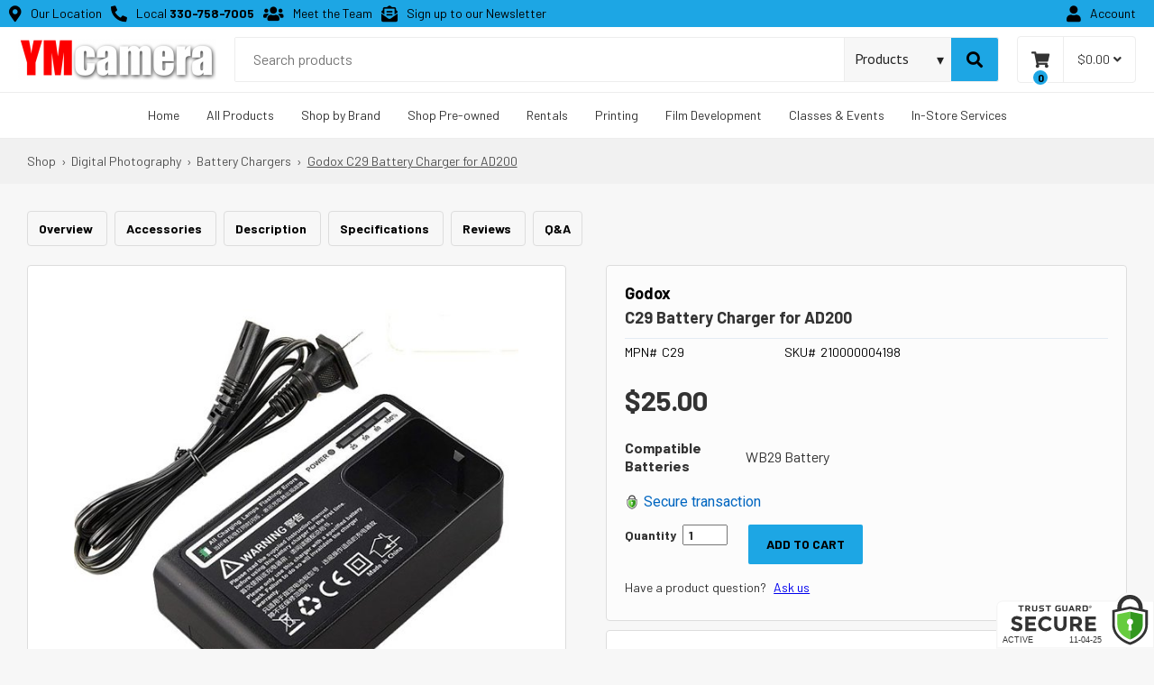

--- FILE ---
content_type: text/html
request_url: https://ymcamera.com/shop/godox-c29-battery-charger-for-ad200/adec2560-6e82-0136-f0f7-00163e90e196?variation=2043730
body_size: 13112
content:
<!DOCTYPE html><!-- Last Published: Wed Jul 02 2025 13:50:37 GMT+0000 (Coordinated Universal Time) --><html data-wf-domain="ymcamera.com" data-wf-page="65fc467a2c4c02954c2f0944" data-wf-site="5d76d698344fac693b0890a4" lang="en"><head><meta charset="utf-8"/><title>Camera Product Specifications</title><meta content="Camera Product Specifications" property="og:title"/><meta content="Camera Product Specifications" property="twitter:title"/><meta content="width=device-width, initial-scale=1" name="viewport"/><link href="https://cdn.prod.website-files.com/5d76d698344fac693b0890a4/css/ym-camera.shared.82353628d.min.css" rel="stylesheet" type="text/css"/><script type="text/javascript">!function(o,c){var n=c.documentElement,t=" w-mod-";n.className+=t+"js",("ontouchstart"in o||o.DocumentTouch&&c instanceof DocumentTouch)&&(n.className+=t+"touch")}(window,document);</script><link href="https://cdn.prod.website-files.com/5d76d698344fac693b0890a4/5d76d76db9339da3492722f3_ymcamera-favico.png" rel="shortcut icon" type="image/x-icon"/><link href="https://cdn.prod.website-files.com/5d76d698344fac693b0890a4/5d76d7738d6d910774818124_ymcamera-webclip.png" rel="apple-touch-icon"/><link href="https://ymcamera.com/shop-product" rel="canonical"/><link href="https://sam.mydakis.com/css/default.css" rel="stylesheet">
<link rel="stylesheet" type="text/css" href="https://avina.mydakis.com/embed/74ffea80-5fc7-012e-41b3-00163e40930e/1/theme.css">
<link href="https://fonts.googleapis.com/css?family=Barlow:400,500,700&display=swap" rel="stylesheet">
<link rel="stylesheet" href="https://use.fontawesome.com/releases/v5.8.1/css/all.css" integrity="sha384-50oBUHEmvpQ+1lW4y57PTFmhCaXp0ML5d60M1M7uH2+nqUivzIebhndOJK28anvf" crossorigin="anonymous">

<style>
  body {
    font-family: 'Barlow', sans-serif;
  }
  .d-catalog-product {
    -webkit-transition: all 0.2s ease;
  	-moz-transition: all 0.2s ease;
  	-o-transition: all 0.2s ease;
  	transition: all 0.2s ease;
  }
  .d-catalog-product:hover {
    box-shadow: none;
    background-color: #f7f7f7;
  }
  .d-catalog-category {
    -webkit-transition: all 0.2s ease;
  	-moz-transition: all 0.2s ease;
  	-o-transition: all 0.2s ease;
  	transition: all 0.2s ease;
  }
  .d-catalog-category:hover {
    box-shadow: none;
    background-color: #f7f7f7;
  }
  .d-cart-roll-out-link:hover {
  	background-color: #f7f7f7;
  }
  .d-cart-roll-out-text {
  	display: block;
  	width: 190px;
  	overflow: hidden;
  	white-space: nowrap;
  	text-overflow: ellipsis;
  }
  .featured-brand-link {
	background-color: #fff;
  border: 1px #ededed solid;
  padding: 15px;
  width: 100%;
  color: #333;
  text-decoration: none;
  transition: all .2s ease;
}
.featured-brand-link:hover {
	background-color: #f7f7f7;
}
/*
.d-landing-spec-button-disabled {
    display: none;
}
  */
</style><link href="https://fonts.googleapis.com/icon?family=Material+Icons" rel="stylesheet"></head><body class="body"><aside aria-label="get in touch" class="top-nav"><div class="alt-top-nav"><div class="alt-top-nav-container"><div class="alt-top-nav-left"><a href="/contact-us" class="top-nav-link w-inline-block"><div aria-hidden="true" class="fa-icon alt-size"></div><div class="top-nav-text">Our Location</div></a><a href="tel:330-758-7005" class="top-nav-link w-inline-block"><div aria-hidden="true" class="fa-icon alt-size"></div><div class="top-nav-text">Local <strong>330-758-7005</strong></div></a><a href="/meet-the-team" class="top-nav-link w-inline-block"><div aria-hidden="true" class="fa-icon alt-size"></div><div class="top-nav-text">Meet the Team</div></a><a href="/contact-us" class="top-nav-link w-inline-block"><div aria-hidden="true" class="fa-icon alt-size"></div><div class="top-nav-text">Sign up to our Newsletter</div></a></div><div class="alt-top-nav-right"><a href="/account" class="top-nav-link w-inline-block"><div aria-hidden="true" class="fa-icon alt-size"></div><div class="top-nav-text">Account</div></a></div></div></div></aside><div class="navigation"><aside aria-label="menu bar" class="middle-nav"><div class="middle-nav-container"><a aria-label="home button" href="/" class="logo-link w-inline-block"><img src="https://cdn.prod.website-files.com/5d76d698344fac693b0890a4/5d76ead45b323341d8845eea_logo.png" width="220" alt="YM Camera ,Youngstown, OH"/></a><div class="logo-search-wrapper"><div class="dakis-search alt-search"></div></div><div class="middle-nav-right"><div class="cart-container"><div data-type="headerCart" class="dakis-cta-custom cart"><div class="dakis-cart-wrapper"><div class="cart-icon-wrapper"><div class="cart-fa-icon"></div><div class="html-embed-2 w-embed"><%= totalItem %></div></div><div class="cart-subtotal-wrapper"><div class="cart-subtotal w-embed"><%= subTotal %></div><div aria-hidden="true" class="cart-dropdown-arrow"></div></div></div></div></div></div></div></aside><div data-collapse="medium" data-animation="over-left" data-duration="400" data-w-id="928fd799-2e20-b6fa-abc6-315b51298597" data-easing="ease" data-easing2="ease" role="banner" class="navbar w-nav"><div class="navbar-container"><nav role="navigation" aria-label="Top Website Menu" class="nav-menu w-nav-menu"><div class="nav-overflow-wrapper"><a href="/" class="nav-link w-nav-link">Home</a><div data-hover="true" data-delay="0" class="dropdown w-dropdown"><div role="menuitem" class="nav-link w-dropdown-toggle"><div>All Products</div></div><nav class="dropdown-list w-dropdown-list"><div class="dropdown-list-row"><div class="dropdown-col"><a href="/shop/categories/digital-cameras/a58a8268-4946-4121-8912-f53ba8efa0ea" class="dropdown-heading-link w-inline-block"><div class="dropdown-heading">Cameras</div></a><a href="/shop/categories/digital-cameras/a58a8268-4946-4121-8912-f53ba8efa0ea?filters=207062:&quot;DSLR%20Camera&quot;" class="dropdown-link w-dropdown-link">DSLR</a><a href="/shop/categories/digital-cameras/a58a8268-4946-4121-8912-f53ba8efa0ea?filters=207062:&quot;Mirrorless%20Camera%20%2F%C2%A0Compact%20System%20Camera&quot;" class="dropdown-link w-dropdown-link">Mirrorless</a><a href="/shop/categories/digital-cameras/a58a8268-4946-4121-8912-f53ba8efa0ea?filters=207062:&quot;Mirrorless%20Camera%20%2F%C2%A0Compact%20System%20Camera&quot;" class="dropdown-link w-dropdown-link">Compact Camera</a><a href="/shop/categories/video-cameras/25a7e434-0c38-4792-a415-fba189dd1fb2" class="dropdown-link w-dropdown-link">Video Cameras</a><a href="/shop/categories/film-cameras/5d830684-9e21-4032-ae2b-f2542e74553b" class="dropdown-link w-dropdown-link">Film Cameras</a><a href="/shop/categories/drones/e21aa5e0-523a-0132-4c67-00163e9110c0" class="dropdown-link w-dropdown-link">Drones</a><a href="/shop/categories/video-cameras/25a7e434-0c38-4792-a415-fba189dd1fb2" class="dropdown-link w-dropdown-link">Video Cameras</a></div><div class="dropdown-col"><a href="/shop/categories/lenses-slr-and-compact-system/1c2d2aa8-6eda-4c6e-9b23-a49316b6450e" class="dropdown-heading-link w-inline-block"><div class="dropdown-heading">Lenses</div></a><a href="/shop/brands/canon/categories/lenses-slr-and-compact-system/1c2d2aa8-6eda-4c6e-9b23-a49316b6450e" class="dropdown-link w-dropdown-link">Canon Lenses</a><a href="/shop/brands/nikon/categories/lenses-slr-and-compact-system/1c2d2aa8-6eda-4c6e-9b23-a49316b6450e" class="dropdown-link w-dropdown-link">Nikon Lenses</a><a href="/shop/brands/sony/categories/lenses-slr-and-compact-system/1c2d2aa8-6eda-4c6e-9b23-a49316b6450e" class="dropdown-link w-dropdown-link">Sony Lenses</a><a href="/shop/brands/panasonic/categories/lenses-slr-and-compact-system/1c2d2aa8-6eda-4c6e-9b23-a49316b6450e" class="dropdown-link w-dropdown-link">Panasonic Lenses</a><a href="/shop/brands/fujifilm/categories/lenses-slr-and-compact-system/1c2d2aa8-6eda-4c6e-9b23-a49316b6450e" class="dropdown-link w-dropdown-link">Fujifilm Lenses</a><a href="/shop/categories/lenses-slr-and-compact-system/1c2d2aa8-6eda-4c6e-9b23-a49316b6450e" class="dropdown-link w-dropdown-link">Shop All Lenses</a></div><div class="dropdown-col"><a href="/shop/categories/miscellaneous-camera-accessories/892e85a4-ad20-4a3a-824c-11f694955335" class="dropdown-heading-link w-inline-block"><div class="dropdown-heading">Lens Accessories</div></a><a href="/shop/categories/lens-converters-and-adapters/95c915ef-2a38-4625-b046-31a775c4e872" class="dropdown-link w-dropdown-link">Lens Converters &amp; Adapters</a><a href="/shop/categories/filters/5c668f4c-b7c3-405e-adf7-bef3887fdc43" class="dropdown-link w-dropdown-link">Filters</a><a href="/shop/categories/tripods-and-accessories/7536" class="dropdown-heading-link w-inline-block"><div class="dropdown-heading">Tripods</div></a><a href="/shop/categories/tripods-and-monopods/b817cd2d-a60f-45ca-adb2-0445bcc2883b" class="dropdown-link w-dropdown-link">Tripods &amp; Monopods</a><a href="/shop/categories/tripod-heads/cddcb23a-92cf-4263-a497-5d268d5ce274" class="dropdown-link w-dropdown-link">Tripod Heads</a><a href="/shop/categories/tripods-monopods-and-support-accessories/a43cecd3-54d0-4b1a-aa01-a61123521db1" class="dropdown-link w-dropdown-link">Tripod Accessories</a></div><div class="dropdown-col"><a href="/shop/categories/digital-photography/7513" class="dropdown-heading-link w-inline-block"><div class="dropdown-heading">Camera Accessories</div></a><a href="/shop/categories/bags-and-cases/b12f1359-703e-47ea-9238-da43bce0c98d" class="dropdown-link w-dropdown-link">Bags &amp; Cases</a><a href="/shop/categories/battery-packs-and-adapters/7773639e-8823-4d48-944d-c5a9d3593e90" class="dropdown-link w-dropdown-link">Battery Packs &amp; Chargers</a><a href="/shop/categories/camera-straps-and-vests/42315a20-c50b-012e-878d-20cf30bab63e" class="dropdown-link w-dropdown-link">Camera Straps</a><a href="/shop/categories/flashes-and-speedlights/6c580278-cdac-4bc1-aed2-4a6f00854706" class="dropdown-link w-dropdown-link">Flashes &amp; Speedlights</a><a href="/shop/categories/flash-accessories/11cba170-5362-0130-87c0-20cf30bab63e" class="dropdown-link w-dropdown-link">Flash Accessories</a><a href="/shop/categories/memory-cards-tape-and-discs/3b982b22-222b-40f8-9633-3a3d095aa181" class="dropdown-link w-dropdown-link">Memory Cards</a><a href="/shop/categories/memory-readers/a1bc35d6-f0c9-4d7d-b50e-49a09bc602a0" class="dropdown-link w-dropdown-link">Memory Card Readers</a><a href="/shop/categories/microphones-and-accessories/606a2d96-247e-470c-8c32-c44e27bc1fe8" class="dropdown-link w-dropdown-link">Microphones &amp; Accessories</a></div><div class="dropdown-col"><a href="/shop/categories/studio-lighting/9934" class="dropdown-heading-link w-inline-block"><div class="dropdown-heading">Studio Equipment</div></a><a href="/shop/categories/backgrounds/0aca8c33-c1b6-4e98-ba9f-5bfcc734a9da" class="dropdown-link w-dropdown-link">Backgrounds</a><a href="/shop/categories/studio-lights/f27db940-2b78-462f-acba-225dee89018c" class="dropdown-link w-dropdown-link">Studio Lights</a><a href="/shop/categories/studio-lighting-kits/5b2cce75-6dcb-41dc-88db-3167cd3d628d" class="dropdown-link w-dropdown-link">Studio Lighting Kits</a><a href="/shop/categories/studio-location-lighting/dd92ceff-2af1-4f42-a96c-775b3e9e2500" class="dropdown-link w-dropdown-link">Studio/Location Lighting</a><a href="/shop/categories/light-stands-and-accessories/fdfe8f34-a5bd-44ea-89a3-dcbe3329408f" class="dropdown-link w-dropdown-link">Light Stands &amp; Accessories</a><a href="/shop/categories/light-tents-softboxes-reflectors-and-umbrellas/bf7e8464-1e52-4e92-83e8-0cd979c03617" class="dropdown-link w-dropdown-link">Light Tents, Softboxes, Reflectors and Umbrellas<br/></a><a href="/shop/categories/bulbs-and-flash-tubes/69e1e881-e611-4cca-895e-3d701e0ea3c7" class="dropdown-link w-dropdown-link">Bulbs &amp; Flash Tubes</a></div><div class="dropdown-col"><a href="/shop/categories/miscellaneous/9942" class="dropdown-heading-link w-inline-block"><div class="dropdown-heading">Miscellaneous</div></a><a href="/shop/categories/binoculars-and-scopes/42ee0f8f-1c54-4480-a5f7-fef5200d0883" class="dropdown-link w-dropdown-link">Binoculars</a><a href="/shop/categories/smartphone-and-tablet-accessories/3e3a7f90-bdfc-012f-87bf-20cf30bab63e" class="dropdown-link w-dropdown-link">Smartphone &amp; Tablet Accessories</a><a href="/shop/categories/photo-software/ebcc03b2-0efb-4e98-bb7a-021f68b03c3d" class="dropdown-link w-dropdown-link">Photo Software</a><a href="/shop/categories/film-darkroom/9940" class="dropdown-heading-link w-inline-block"><div class="dropdown-heading">Film/Darkroom</div></a><a href="/shop/categories/film/160830cc-7790-4399-9330-586545ab3e9b" class="dropdown-link w-dropdown-link">Film</a><a href="/shop/categories/paper/bc4034a0-1ecd-4fdf-821f-fd157bd04f5c" class="dropdown-link w-dropdown-link">Paper</a></div></div></nav></div><div data-hover="true" data-delay="0" class="dropdown w-dropdown"><div role="menuitem" class="nav-link w-dropdown-toggle"><div>Shop by Brand</div></div><nav class="dropdown-list w-dropdown-list"><div class="dropdown-list-row"><div class="dropdown-col"><div class="w-dyn-list"><div role="list" class="brands-collection-list w-dyn-items"><div role="listitem" class="brand-item w-dyn-item"><div class="homepage-brands-wrapper w-embed"><a href="/shop/brands/canon" class="featured-brand-link"><img src="https://cdn.prod.website-files.com/5d77e89289fd0f8a0d639677/5d7907248af69238fb11df46_canon.png" style="width: 100px"></a></div><div class="homepage-brands-wrapper w-condition-invisible w-embed"><a href="/shop/brands/canon" class="featured-brand-link">Canon</a></div></div><div role="listitem" class="brand-item w-dyn-item"><div class="homepage-brands-wrapper w-embed"><a href="/shop/brands/fujifilm" class="featured-brand-link"><img src="https://cdn.prod.website-files.com/5d77e89289fd0f8a0d639677/5d7f9d17cad51703dbd17576_fuji.png" style="width: 100px"></a></div><div class="homepage-brands-wrapper w-condition-invisible w-embed"><a href="/shop/brands/fujifilm" class="featured-brand-link">Fujifilm</a></div></div><div role="listitem" class="brand-item w-dyn-item"><div class="homepage-brands-wrapper w-embed"><a href="/shop/brands/godox" class="featured-brand-link"><img src="https://cdn.prod.website-files.com/5d77e89289fd0f8a0d639677/5db2035040c3d5c312b0dcb4_godox-black.png" style="width: 100px"></a></div><div class="homepage-brands-wrapper w-condition-invisible w-embed"><a href="/shop/brands/godox" class="featured-brand-link">Godox</a></div></div><div role="listitem" class="brand-item w-dyn-item"><div class="homepage-brands-wrapper w-embed"><a href="/shop/brands/magmod" class="featured-brand-link"><img src="https://cdn.prod.website-files.com/5d77e89289fd0f8a0d639677/5db203f15b34ebf15f16926c_magmod-logo.png" style="width: 100px"></a></div><div class="homepage-brands-wrapper w-condition-invisible w-embed"><a href="/shop/brands/magmod" class="featured-brand-link">Magmod</a></div></div><div role="listitem" class="brand-item w-dyn-item"><div class="homepage-brands-wrapper w-embed"><a href="/shop/brands/manfrotto" class="featured-brand-link"><img src="https://cdn.prod.website-files.com/5d77e89289fd0f8a0d639677/5d7f9e05bda9c60030d139d2_manfrotto.png" style="width: 100px"></a></div><div class="homepage-brands-wrapper w-condition-invisible w-embed"><a href="/shop/brands/manfrotto" class="featured-brand-link">Manfrotto</a></div></div><div role="listitem" class="brand-item w-dyn-item"><div class="homepage-brands-wrapper w-embed"><a href="/shop/brands/nikon" class="featured-brand-link"><img src="https://cdn.prod.website-files.com/5d77e89289fd0f8a0d639677/5d7f9c41bda9c65654d13386_nikon.png" style="width: 100px"></a></div><div class="homepage-brands-wrapper w-condition-invisible w-embed"><a href="/shop/brands/nikon" class="featured-brand-link">Nikon</a></div></div><div role="listitem" class="brand-item w-dyn-item"><div class="homepage-brands-wrapper w-embed"><a href="/shop/brands/panasonic" class="featured-brand-link"><img src="https://cdn.prod.website-files.com/5d77e89289fd0f8a0d639677/5d7f9d00cbe7bda2497542d3_panasonic.png" style="width: 100px"></a></div><div class="homepage-brands-wrapper w-condition-invisible w-embed"><a href="/shop/brands/panasonic" class="featured-brand-link">Panasonic</a></div></div><div role="listitem" class="brand-item w-dyn-item"><div class="homepage-brands-wrapper w-embed"><a href="/shop/brands/promaster" class="featured-brand-link"><img src="https://cdn.prod.website-files.com/5d77e89289fd0f8a0d639677/5d7f9dcc4cc859a5fb87c829_promaster.png" style="width: 100px"></a></div><div class="homepage-brands-wrapper w-condition-invisible w-embed"><a href="/shop/brands/promaster" class="featured-brand-link">Promaster</a></div></div><div role="listitem" class="brand-item w-dyn-item"><div class="homepage-brands-wrapper w-embed"><a href="/shop/brands/rode" class="featured-brand-link"><img src="https://cdn.prod.website-files.com/5d77e89289fd0f8a0d639677/5dc1e331539fbed0a200f099_rode-black.png" style="width: 100px"></a></div><div class="homepage-brands-wrapper w-condition-invisible w-embed"><a href="/shop/brands/rode" class="featured-brand-link">Rode</a></div></div><div role="listitem" class="brand-item w-dyn-item"><div class="homepage-brands-wrapper w-embed"><a href="/shop/brands/sigma" class="featured-brand-link"><img src="https://cdn.prod.website-files.com/5d77e89289fd0f8a0d639677/67db180854753b5d73777d51_sigma-logo.png" style="width: 100px"></a></div><div class="homepage-brands-wrapper w-condition-invisible w-embed"><a href="/shop/brands/sigma" class="featured-brand-link">Sigma</a></div></div><div role="listitem" class="brand-item w-dyn-item"><div class="homepage-brands-wrapper w-embed"><a href="/shop/brands/sony" class="featured-brand-link"><img src="https://cdn.prod.website-files.com/5d77e89289fd0f8a0d639677/5d7f9d35cad517206ad175ce_sony.png" style="width: 100px"></a></div><div class="homepage-brands-wrapper w-condition-invisible w-embed"><a href="/shop/brands/sony" class="featured-brand-link">Sony</a></div></div><div role="listitem" class="brand-item w-dyn-item"><div class="homepage-brands-wrapper w-embed"><a href="/shop/brands/tamron" class="featured-brand-link"><img src="https://cdn.prod.website-files.com/5d77e89289fd0f8a0d639677/67db183fa65cfd1b97b9843f_tamron-logo.png" style="width: 100px"></a></div><div class="homepage-brands-wrapper w-condition-invisible w-embed"><a href="/shop/brands/tamron" class="featured-brand-link">Tamron</a></div></div></div></div><a href="/brands" class="view-all">View All Brands</a></div></div></nav></div><a href="https://www.usedclicks.com/" target="_blank" class="nav-link alt hide w-inline-block"><div>Pre-Owned</div><div class="open-new alt"></div></a><a href="/pre-owned" class="nav-link w-nav-link">Shop Pre-owned</a><a href="/rentals" class="nav-link w-nav-link">Rentals</a><a href="https://ymcamera.photofinale.com/" aria-label="Menu link to prints and gifts landing page" target="_blank" class="nav-link w-nav-link">Printing</a><a href="https://ymcamera.photofinale.com/film-services" aria-label="Menu link to prints and gifts landing page" target="_blank" class="nav-link w-nav-link">Film Development</a><a href="/classes" class="nav-link w-nav-link">Classes &amp; Events</a><a href="/services" class="nav-link w-nav-link">In-Store Services</a></div></nav><div class="menu-button w-nav-button"><div class="hamburger-icon"><div class="top-line"></div><div class="middle-line"></div><div class="bottom-line"></div></div></div></div></div><div class="mobile-search"><div class="dakis-search alt-search"></div></div></div><div class="new-webstore"><section id="overview" class="product-section breadcrumb new"><div class="container"><div class="product-wrapper-two"><div class="dakis-breadcrumb"></div></div></div></section><section class="product-section not-found"><div class="container"><div class="product-wrapper-two"><div class="dakis-product-not-found"></div></div></div></section><section class="product-section drop-menu"><div class="container"><div class="product-wrapper-two"><div class="html-embed drop-nav w-embed w-script"><style>
  #dropnav{
  position: fixed;
  top: -120px;
  left: 0;
  width: 100%;
  display: block;
  transition: top 0.3s;
  z-index: 9999!important;
  overflow: hidden;
}
@media only screen and (max-width: 1008px) {
  #dropnav {
    display: none;
}}
#dropnav a:hover {
  color: #999999!important;
}
#dropnav .dakis-product-title {
  font-size: 22px!important;
  font-weight: 500!important;
}
#dropnav .dakis-product-title a:hover {
  color: #c22227!important;
}
.topnavbox {
  background-color: #242424;
  width: 100%!important;
  padding: 15px 40px;
  max-height: 68px!important;
}
.topnav {
  overflow: hidden;
  max-width: 1300px!important;
  width: 100%!important;
  margin: auto!important;
}
.topnav a {
  float: left;
  display: block;
  color: #ffffff;
  text-align: center;
  text-decoration: none;
}
.topnav a:hover {
  color: black;
}
.topnav-left {
  float: left;
  width: 85%!important;
}
.topnav-right {
  float: right;
  width: 15%!important;
}
.topnav-right .dakis-cta-custom {
  float: right;
}
.navbarbox {
  background-color: #f1f1f1;
  width: 100%!important;
  padding: 0 40px;
}
.navbartop {
  overflow: hidden;
  max-width: 1300px!important;
  margin: auto!important;
  width: 100%!important;
  font-weight: 600!important;
}
.navbartop a {
  float: left;
  display: block;
  color: #000000;
  text-align: center;
  padding: 14px 0;
  margin-right: 20px;
  text-decoration: none;
  font-size: 15px;
}
.navbartop a:hover {
  color: #FD0001!important;
}
.navbartop a.active {
  color: #FD0001!important;
}
.btn {
  border: none;
  outline: none;
  background-color: transparent;
  cursor: pointer;
}
 </style>
 <div id="dropnav">
  <div class="topnavbox">
   <div class="topnav">
    <div class="topnav-left">
     <a href="#overview">
      <div class="dakis-product-title">
      </div>
     </a>
    </div>
    <div class="topnav-right">
     <div class="dakis-cta-custom" data-type="buyWebstore">
      Add to cart
     </div>
    </div>
   </div>
  </div>
  <div class="navbarbox">
   <div class="navbartop">
    <a class="btn" href="#overview">
     Overview
    </a>
    <a class="btn" href="#accessories">
     Accessories
    </a>
    <a class="btn" href="#description">
     Description
    </a>
    <a class="btn" href="#specifications">
     Specifications
    </a>
    <a class="btn" href="#reviews">
     Reviews
    </a>
    <a class="btn" href="#qa">
     Q&A
    </a>
   </div>
  </div>
 </div>
 <script>
  // When the user scrolls down 20px from the top of the document, slide down the navbar
window.onscroll = function() {scrollFunction()};
function scrollFunction() {
  if (document.body.scrollTop > 350 || document.documentElement.scrollTop > 350) {
    document.getElementById("dropnav").style.top = "0";
  } else {
    document.getElementById("dropnav").style.top = "-120px";
  }
}
 </script>
 <script>
  // Add active class to the current button (highlight it)
var header = document.getElementById("dropnav");
var btns = header.getElementsByClassName("btn");
for (var i = 0; i < btns.length; i++) {
  btns[i].addEventListener("click", function() {
  var current = document.getElementsByClassName("active");
  current[0].className = current[0].className.replace(" active", "");
  this.className += " active";
  });
}
 </script></div></div></div></section><section class="product-section drop-menu"><div class="container"><div class="product-wrapper-two"><div class="html-embed w-embed"><style>
  #product-menu a {
  padding: 10px 12px;
  border: 1px #dddddd solid;
  border-radius: 4px;
  outline: none;
  text-decoration: none;
  color: #000000;
  cursor: pointer;
  margin-right: 8px;
  font-weight: 600!important;
}
@media only screen and (max-width: 667px) {
 #product-menu a {
    padding: 8px 10px;
    margin: 2px;
    display: inline-flex;
}}
  #product-menu a:hover {
  color: #FD0001!important;
}
  #product-menu a.active {
  color: #FD0001!important;
}
 </style>
 <div id="product-menu">
  <a href="#overview">
   Overview
  </a>
  <a href="#accessories">
   Accessories
  </a>
  <a href="#description">
   Description
  </a>
  <a href="#specifications">
   Specifications
  </a>
  <a href="#reviews">
   Reviews
  </a>
  <a href="#qa">
   Q&A
  </a>
 </div></div></div></div></section><section class="product-section overview"><div class="container"><div class="hero-wrapper"><div class="hero-split left"><div class="dakis-product-images"></div></div><div class="hero-split right"><div class="products-info-wrapper"><h1 class="dakis-product-title">_</h1><div class="container"><div class="product-wrapper-two"><div class="divider"></div><div class="stock-info"><div class="stock-info-wrap instock"><div id="stockmsg" class="custom-instock-message"><div>In Stock</div><div class="stock-message-script w-embed"><div class="dakis-external-script">
var stockmsg = '<%= product.outOfStockMsg %>';

if(stockmsg.length < 2) {
document.getElementById('stockmsg').style.display = "inline-block";
}
</div></div></div></div><div class="stock-info-wrap mpn"><div class="text-block-32">MPN#</div><div class="dakis-product-code"></div></div><div class="stock-info-wrap"><div class="text-block-33">SKU#</div><div class="dakis-product-sku"></div></div><div class="stock-info-wrap stars"><a href="#" data-scroll="mid" class="product-star-link w-inline-block"><div class="dakis-product-star"></div></a></div></div></div></div><div class="dakis-product-variations"></div><div class="dakis-product-price"></div><div class="dakis-product-promotions"></div><div class="dakis-product-bogos"></div><div class="dakis-product-display-text"></div><div class="dakis-product-quick-desc"></div><div class="w-embed"><div class='inStock'><link itemprop='availability' style='display:none; font-size:12px' href='http://schema.org/InStock' /></div></div><div class="html-embed-3 w-embed w-script"><link rel="stylesheet" rel="preload" href="https://tgscript.s3.amazonaws.com/cert-style-v1.024.css" integrity="sha384-PzfduepNOPTKNfShxcius5IlrRQUUwINOCc14DrQlKzVnKWHX2OvyT01RRPVD43C" crossorigin="anonymous"><style type="text/css">@media (max-width: 500px) { .tgfloat img { width:120px !important; }}</style> <div class="tgfloat tgBright" style="position:fixed;bottom:0px;z-index: 999999;text-align:left;right:0px;"><img alt="Trust Guard Security Scanned" class="tgfloat-inner tg_1-bright" src="https://seal.trustguard.com/sites/ymcamera.com/63bc7fd4d4b4b00595bd8d66.svg" style="border: 0; width: 175px; " oncontextmenu="var d = new Date(); alert('Copying Prohibited by Law - This image and all included logos are copyrighted by Trust Guard '+d.getFullYear()+'.'); return false;" /></div> <div id="tgSlideContainer"></div><script src="https://tgscript.s3.amazonaws.com/tgscript-v1.037.js" integrity="sha384-dee0g4yu71l53hLYrFFhPrKQmKqWPZxF17jOPimVbD86TJ+Mt4vpNAPERv5dElFb" crossorigin="anonymous"></script><script>var tg_div = document.createElement("div");tg_div.innerHTML = tg_script_bottom_right;document.body.appendChild(tg_div);tg_load_animations("6356c9f2eaa82406a514eb46", "bottom_right");</script></div><div class="html-embed-3 w-embed w-script"><link rel="stylesheet" href="https://fonts.googleapis.com/css?family=Roboto"><link rel="stylesheet" rel="preload" href="https://tgscript.s3.amazonaws.com/cert-style-v1.024.css" integrity="sha384-PzfduepNOPTKNfShxcius5IlrRQUUwINOCc14DrQlKzVnKWHX2OvyT01RRPVD43C" crossorigin="anonymous"> <div class="tgfloat tgStackSeal tgBright tg_1-bright "><table class="tgBlockText" cellspacing="0" cellpadding="0" style="display:none;"><tr><td class="tgBlockImg"><img alt="Trust Guard Security Scanned" id="tgfloat-img" class="tgfloat-inner" src="https://seal.trustguard.com/sites/ymcamera.com/63bc7fe4d4b4b00595bd8d72.svg" style="border: 0; max-width: 16px; " oncontextmenu="var d = new Date(); alert('Copying Prohibited by Law - This image and all included logos are copyrighted by Trust Guard '+d.getFullYear()+'.'); return false;" /></td><td class="tgBlockSecure" style="font-family: roboto; font-size:16px; color:#0066C0">Secure transaction </td></tr/></table></div> <div id="tgSlideContainer"></div><script src="https://tgscript.s3.amazonaws.com/tgscript-v1.037.js" integrity="sha384-dee0g4yu71l53hLYrFFhPrKQmKqWPZxF17jOPimVbD86TJ+Mt4vpNAPERv5dElFb" crossorigin="anonymous"></script><script>var tg_div = document.createElement("div");tg_div.innerHTML = tg_script_bottom_right;document.body.appendChild(tg_div);tg_load_animations("6356c9f2eaa82406a514eb46", "bottom_right");tgCheckSealRight();</script></div><div id="preOrderDiv" class="pre-order-div"><div id="w-node-ab7ef758-0b35-7e7d-0df1-9bb0a7bb6729-4c2f0944" class="w-layout-layout wf-layout-layout"><div class="w-layout-cell"><div class="pre-order-date-text">No cost to pre-order!</div><div id="preOrderDate" class="pre-order-date-text">Available on</div></div><div class="w-layout-cell"><a data-w-id="c5250fa7-bf60-11c7-d845-58ac1aed9693" href="#" class="button-pre-order w-button">Pre-order Form</a></div></div><div class="w-embed"><!-- Code for Pre-Order option -->
 <div class="dakis-external-script">
  document.querySelectorAll('.dakis-product-out-of-stock')[0].style.display = 'none';
  // Check if the 'preOrder' value is true
var isPreOrder = '<%= product.preOrder %>';
var preOrderDate = '<%= product.preOrderDate %>';
var preOrderMessage = 'Available on ' + preOrderDate;
var prodName = '<%= product.name %>';  
if(isPreOrder.length > 1) {
	document.querySelectorAll(".d-product-price-pre-order-available-container")[0].style.cssText = 'display:none';
  document.querySelectorAll(".d-product-price-pre-order-text-container")[0].style.cssText = 'display:none';
	document.getElementById("preOrderDate").innerHTML = preOrderMessage;
	document.getElementById("preOrderDiv").style.display = 'block';
};
 </div>
 
 <div class="dakis-external-script">
  <% console.log(product) %>;
 </div></div></div><div class="options-cta-wrap"><div class="dakis-product-options"></div><div class="cta-button-wrap"><div data-type="buyWebstore" class="dakis-cta-custom"><div class="div-block-8"><div class="text-block-30">Add to Cart</div></div></div></div></div><div class="dakis-product-prices"></div><div class="dakis-product-call-to-action"></div><div class="dakis-product-out-of-stock"></div></div><div id="financing" class="financing"><div class="financing-text"><div class="text-block-31"><strong class="bold-text-3">Financing available →<br/></strong></div></div><div class="financing-widget"><div class="dakis-affirm-promo"></div></div></div><div class="specsheet-info-2"><div class="dakis-product-pdfs"></div><div class="dakis-product-bundle"></div><div class="dakis-product-videos"></div></div></div></div></div></section><section id="accessories" class="product-section"><div class="container"><div class="product-wrapper-two"><h2 class="heading-8"><strong>Accessories</strong></h2><div class="dakis-product-accessories"></div></div></div></section><section id="description" class="product-section"><div class="container"><div class="product-wrapper-two"><h2 class="heading-9"><strong class="bold-text-4">Description</strong></h2><div class="divider"></div><div class="dakis-product-desc"></div></div></div></section><section id="specifications" class="product-section"><div class="container"><div class="product-wrapper-two"><h2 class="heading-8"><strong>Specifications</strong></h2><div class="dakis-product-details"></div></div></div></section><section id="reviews" class="product-section"><div class="container"><div class="product-wrapper-two"><h2 class="heading-8"><strong>Reviews</strong></h2><div class="divider"></div><div class="dakis-product-review"></div><div class="divider"></div></div></div></section><section id="qa" class="product-section last"><div class="container"><div class="product-wrapper-two"><h2 class="heading-8"><strong>Questions &amp; Answers</strong></h2><div class="divider"></div><div class="dakis-product-qa"></div><div class="divider"></div></div></div></section><div class="price-match-pop-up-div pre-order-pop-up-div"><div class="pre-order-form-div w-clearfix"><div data-w-id="001f1096-fd93-797d-5bbd-0939cf32a830" class="form-close"><a href="#" class="w-inline-block"><img alt="Close window logo" src="https://cdn.prod.website-files.com/5d76d698344fac693b0890a4/6717ed97a7c1743d971b0b04_if_cross-24_103181.webp"/></a></div><div class="pre-order-paragraph-div"><h3>Pre-Order</h3><p>If you&#x27;d like to be added to our wait-list for this product, please fill out the form. No deposit required. No obligation to buy. We&#x27;ll contact you once we have the item in stock.</p></div><div class="w-form"><form id="wf-form-Pre-Order-Form" name="wf-form-Pre-Order-Form" data-name="Pre-Order Form" method="get" data-wf-page-id="65fc467a2c4c02954c2f0944" data-wf-element-id="001f1096-fd93-797d-5bbd-0939cf32a838"><input class="pre-order-variables w-input" maxlength="256" name="Product-URL" data-name="Product URL" placeholder="Example Text" type="text" id="Product-URL" required=""/><input class="pre-order-variables w-input" maxlength="256" name="Product-Name" data-name="Product Name" placeholder="Example Text" type="text" id="Product-Name" required=""/><label for="Name">Your Name</label><input class="w-input" maxlength="256" name="Name" data-name="Name" placeholder="John Doe" type="text" id="Name" required=""/><label for="Contact-Number"><strong>Your Phone Number</strong></label><input class="w-input" maxlength="256" name="Contact-Number" data-name="Contact Number" placeholder="111-111-1111" type="text" id="Contact-Number"/><label for="Email">Your email</label><input class="w-input" maxlength="256" name="Email" data-name="Email" placeholder="email@email.com" type="email" id="Email" required=""/><input type="submit" data-wait="Please wait..." class="pre-order-form-button w-button" value="Submit"/></form><div class="w-form-done"><div>Thank you! Your submission has been received!</div></div><div class="w-form-fail"><div>Oops! Something went wrong while submitting the form.</div></div></div></div><div class="w-embed"><div class="dakis-external-script">
    var prodName = '<%= product.name %>';
    var prodUrl = '<%= url %>';
    document.getElementById("Product-URL").value = prodUrl;
    document.getElementById("Product-Name").value = prodName;
</div></div></div></div><footer class="mega-footer"><div class="mf-social-media-row"><div class="mf-footer-col-4"><a href="http://www.facebook.com/ymcamera?_ga=2.48869094.1121585547.1568636633-1382764176.1568034991" target="_blank" class="mf-footer-social-link facebook w-inline-block"><div class="mf-fa-icon"></div></a></div><div class="mf-footer-col-4"><a href="http://www.instagram.com/ymcamera?_ga=2.48869094.1121585547.1568636633-1382764176.1568034991" target="_blank" class="mf-footer-social-link instagram w-inline-block"><div class="mf-fa-icon"></div></a></div><div class="mf-footer-col-4"><a href="mailto:ym@ymcamera.com" class="mf-footer-social-link email w-inline-block"><div class="mf-fa-icon alt"></div></a></div></div><div class="mf-info-row"><div class="mf-map-col map"><div class="mf-map-embed w-embed w-iframe"><div role="application" class="dakis-external-script">
$(document).ready(function(){
	setTimeout(function(){
		$("#frame2").attr("src",  "https://www.google.com/maps/embed?pb=!1m18!1m12!1m3!1d2067.827975689283!2d-80.68696919186468!3d41.024373081324605!2m3!1f0!2f0!3f0!3m2!1i1024!2i768!4f13.1!3m3!1m2!1s0x8833fba9c8161609%3A0x7e12fa9b6f943715!2sYM%20camera!5e0!3m2!1sen!2sca!4v1568637092418!5m2!1sen!2sca");
 }, 4000);})
</div>

<iframe aria-hidden="true" id="frame2" src="" aria-label="map" width="100%" height="100%" frameborder="0" style="border:0;margin-bottom:-10px;" allowfullscreen=""></iframe></div></div><div class="mf-info-col"><div class="footer-row"><div class="mf-contact-col"><div class="mf-heading">Contact Us</div><div class="mf-contact-wrapper"><div aria-hidden="true" class="mf-fa-icon-alt"></div><a href="/contact-us" class="mf-contact-link w-inline-block"><div>755 Boardman-Canfield Road<br/>Youngstown OH 44512</div></a></div><div class="mf-contact-wrapper"><div aria-hidden="true" class="mf-fa-icon-alt"></div><a href="tel:330-758-7005" class="mf-contact-link w-inline-block"><div>330-758-7005</div></a></div><div class="mf-contact-wrapper"><div aria-hidden="true" class="mf-fa-icon-alt"></div><a href="mailto:ym@ymcamera.com?subject=General%20Inquiry" class="mf-contact-link w-inline-block"><div>ym@ymcamera.com</div></a></div><div class="mf-contact-wrapper"><div aria-hidden="true" class="mf-fa-icon-alt"></div><a href="/contact-us" class="mf-contact-link w-inline-block"><div class="text-block-26">Sign up to our newsletter</div></a></div><div class="w-embed w-script"><a href="https://www.shopperapproved.com/reviews/ymcamera.com" class="shopperlink new-sa-seals placement-default"><img src="//www.shopperapproved.com/seal/36824/default-sa-seal.gif" style="border-radius: 4px;" alt="Customer Reviews" oncontextmenu="var d = new Date(); alert('Copying Prohibited by Law - This image and all included logos are copyrighted by Shopper Approved \251 '+d.getFullYear()+'.'); return false;" /></a><script type="text/javascript"> (function() { var js = window.document.createElement("script"); js.innerHTML = 'function openshopperapproved(o){ var e="Microsoft Internet Explorer"!=navigator.appName?"yes":"no",n=screen.availHeight-90,r=940;return window.innerWidth<1400&&(r=620),window.open(this.href,"shopperapproved","location="+e+",scrollbars=yes,width="+r+",height="+n+",menubar=no,toolbar=no"),o.stopPropagation&&o.stopPropagation(),!1}!function(){for(var o=document.getElementsByClassName("shopperlink"),e=0,n=o.length;e<n;e++)o[e].onclick=openshopperapproved}();'; js.type = "text/javascript"; document.getElementsByTagName("head")[0].appendChild(js);var link = document.createElement('link');link.rel = 'stylesheet';link.type = 'text/css';link.href = "//www.shopperapproved.com/seal/default.css";document.getElementsByTagName('head')[0].appendChild(link);})();</script></div></div><div class="mf-contact-col"><div class="mf-heading">Products</div><ul role="list" class="mf-list w-list-unstyled"><li class="mf-list-item"><a href="/shop" class="mf-footer-link">All Products</a></li><li class="mf-list-item"><a href="/brands" class="mf-footer-link">Brands</a></li><li class="mf-list-item"><a href="/reviews" class="mf-footer-link">Reviews</a></li></ul><div class="w-embed w-script"><!-- Begin Constant Contact Active Forms -->
<script> var _ctct_m = "95aac9de83d1a56f281c51efc2fc7284"; </script>
<script id="signupScript" src="//
static.ctctcdn.com/js/signup-form-widget/current/signup-form-widget.min.js"
async defer></script>
<!-- End Constant Contact Active Forms --></div></div><div class="mf-contact-col"><div class="mf-heading">Customer Service</div><ul role="list" class="mf-list w-list-unstyled"><li class="mf-list-item"><a href="/our-history" class="mf-footer-link">Our History</a></li><li class="mf-list-item"><a href="/contact-us" class="mf-footer-link">Store Hours</a></li><li class="mf-list-item"><a href="/shipping-returns" class="mf-footer-link">Shipping &amp; Online Purchase Returns</a></li><li class="mf-list-item"><a href="/privacy-policy" class="mf-footer-link">Privacy Policy</a></li><li class="mf-list-item"><a href="/terms-conditions" class="mf-footer-link">Terms &amp; Conditions</a></li><li class="mf-list-item"><a href="/accessibility-statement" class="mf-footer-link">Accessibility Statement</a></li><li class="mf-list-item bold"><a href="/accessibility-statement" class="mf-footer-link">We Accept</a><img src="https://cdn.prod.website-files.com/5d76d698344fac693b0890a4/607d828b8483293dc8a397ef_7fcbbf4ac08349b880915433f21db239.png" loading="lazy" alt=""/></li></ul></div></div><div class="copyright-embed w-embed w-script">Copyright &copy; <script>new Date().getFullYear()>2015&&document.write(new Date().getFullYear());</script> YM Camera. All Rights Reserved.</div><a href="https://www.dakis.com" target="_blank" class="powered-by">Powered by Dakis</a></div></div></footer><script src="https://d3e54v103j8qbb.cloudfront.net/js/jquery-3.5.1.min.dc5e7f18c8.js?site=5d76d698344fac693b0890a4" type="text/javascript" integrity="sha256-9/aliU8dGd2tb6OSsuzixeV4y/faTqgFtohetphbbj0=" crossorigin="anonymous"></script><script src="https://cdn.prod.website-files.com/5d76d698344fac693b0890a4/js/ym-camera.schunk.36b8fb49256177c8.js" type="text/javascript"></script><script src="https://cdn.prod.website-files.com/5d76d698344fac693b0890a4/js/ym-camera.schunk.53c2f59dfff90e08.js" type="text/javascript"></script><script src="https://cdn.prod.website-files.com/5d76d698344fac693b0890a4/js/ym-camera.ccd5772c.7798d5ea2628e71c.js" type="text/javascript"></script><script type="text/javascript" src="https://avina.mydakis.com/embed/74ffea80-5fc7-012e-41b3-00163e40930e/1/main.js" charset="utf-8" crossorigin async defer></script>

<!--css for predictive search--> 
<style>
.d-search + div {
	display: flex;
  	justify-content: flex-end;
}
  
.d-search-predictive-container {
    position: absolute;
    z-index: 9001;
    background: #fff;
    border: 1px solid #ededed;
    width: 100% !important;
    max-width: 1400px;
    margin-top: 14px;
    right: 0;
}

.d-search-predictive-list {
    display: flex;
    flex-wrap: wrap;
    list-style: none;
    margin-left: auto;
    margin-right: auto;
}

.d-search-predictive-list-item {
    flex-basis: 16.6%;
    padding: 10px;
    text-align: left;
}
.d-search-predictive-list-item:hover {
    transition: box-shadow 0.15s;
    box-shadow: 2px 2px 5px #f1f1f1;
}
.d-search-predictive-img-container {
    color: #212121;
    text-decoration: none;
    display: block;
    padding: 5px;
}

.d-search-predictive-img-container .d-image-container {
    max-width: 125px;
    max-height: 125px;
    /* margin-left: auto; */
    /* margin-right: auto; */
    margin-bottom: 10px;
    padding: 10px;
}
@media (max-width:800px) {

.d-search-predictive-list-item {
    flex-basis: 25%;
}
  
.d-search-predictive-container {
    position: absolute;
    z-index: 9001;
    background: #fff;
    border: 1px solid #ededed;
    width: 100% !important;
    min-width: 769px;
    max-width: 1400px;
    margin-top: 22px;
    right: 0;
    /* margin-right: 37px; */
}
  }
@media (max-width:650px) {

.d-search + div {
	justify-content: center;
}
.d-search-predictive-container {
    position: absolute;
    z-index: 9001;
    background: #fff;
    border: 1px solid #ededed;
    width: 100% !important;
    max-width: 1400px;
    min-width: 100%;
    right: 0px;
    margin-top: 10px;
    padding-left: 0px;
    font-size: 16px;
    height: 80vh;
	overflow-y: scroll;
}

.d-search-predictive-list-item {
    flex-basis: 100%;
    padding: 0px;
    border-bottom: 1px solid #eaeaea;
}

.d-search-predictive-list-item:last-child { border-bottom: none;  }
  
.d-search-predictive-img-container {
	display: flex;
  flex-direction: row;
  justify-content: flex-start;
  align-items: center;
}

.d-search-predictive-img-container .d-image-container {
    width: 75px;
    min-width: 75px;
    /* max-height: 125px; */
    /* margin-left: auto; */
    /* margin-right: auto; */
    /* margin-bottom: 10px; */
    /* padding: 10px; */
    float: left;
    /* display: inline; */
    padding-right: 20px;
}
}
</style>
<script type="application/ld+json">
	{
  	"@context": "http://schema.org",
  	"@type": "LocalBusiness",
  	"address": {
    "@type": "PostalAddress",
    "addressLocality": "Youngstown",
    "addressRegion": "OH",
    "postalCode":"44512",
    "streetAddress": "755 Boardman-Canfield Road"
  	},
  	"description": "YM is your #1 local source for all things photo & video. Family owned & operated since 1951.",
	"name": "YM Camera",
  	"telephone": "330-758-7005",
  	"openingHours": "Tu-Fr  10:00-17:00, Sa 10:00-15:00",
	"image": "https://assets.website-files.com/5d76d698344fac693b0890a4/5d76ead45b323341d8845eea_logo.png",
  	"priceRange": "$$",
	"geo": {
    "@type": "GeoCoordinates",
    "latitude": "41.024143",
    "longitude": ",-80.685209"
 		}, 			
  	"sameAs" : ["http://www.facebook.com/ymcamera","http://www.instagram.com/ymcamera"]
	}
</script>

<script id='merchantWidgetScript' src="https://www.gstatic.com/shopping/merchant/merchantwidget.js" defer></script>
<script type="text/javascript">
  merchantWidgetScript.addEventListener('load', function () {
    merchantwidget.start({
      position: 'LEFT_BOTTOM',
      sideMargin: 21,
      bottomMargin: 33,
      mobileSideMargin: 11,
      mobileBottomMargin: 19
    });
  });
</script><script src="https://ajax.googleapis.com/ajax/libs/jquery/3.3.1/jquery.min.js"></script>
<script>
$(document).ready(function(){
$("#accessoriesTab").click(function(){
window.dispatchEvent(new CustomEvent('resize'));
});
});
</script>
<style>
.d-product-images .d-product-image {
border: none;
}
.d-product-accessories-simple-list-content {
	display: flex;
  justify-content: space-between;
  flex-direction: column;
  min-height: 100%;
}
</style>

<div class="dakis-external-template" style="display:none">
	<meta property="og:title" content="<%= product.name %>">
	<meta property="og:description" content="<%= product.description %>">
	<meta property="product:price:amount" content="<%= product.finalPrice %>">
	<meta property="product:price:currency" content="USD">
	<meta property="product:brand" content="<%= product.brand %>">
	<meta property="product:retailer_item_id" content="<%= product.mpn %>">
</div></body></html>

--- FILE ---
content_type: text/html; charset=utf-8
request_url: https://www.google.com/recaptcha/api2/anchor?ar=1&k=6LelNgwUAAAAAO7BMdGQVg94n2xOvubb2XerB_c5&co=aHR0cHM6Ly95bWNhbWVyYS5jb206NDQz&hl=en&v=cLm1zuaUXPLFw7nzKiQTH1dX&size=normal&anchor-ms=20000&execute-ms=15000&cb=n11k4tdn1k6a
body_size: 45782
content:
<!DOCTYPE HTML><html dir="ltr" lang="en"><head><meta http-equiv="Content-Type" content="text/html; charset=UTF-8">
<meta http-equiv="X-UA-Compatible" content="IE=edge">
<title>reCAPTCHA</title>
<style type="text/css">
/* cyrillic-ext */
@font-face {
  font-family: 'Roboto';
  font-style: normal;
  font-weight: 400;
  src: url(//fonts.gstatic.com/s/roboto/v18/KFOmCnqEu92Fr1Mu72xKKTU1Kvnz.woff2) format('woff2');
  unicode-range: U+0460-052F, U+1C80-1C8A, U+20B4, U+2DE0-2DFF, U+A640-A69F, U+FE2E-FE2F;
}
/* cyrillic */
@font-face {
  font-family: 'Roboto';
  font-style: normal;
  font-weight: 400;
  src: url(//fonts.gstatic.com/s/roboto/v18/KFOmCnqEu92Fr1Mu5mxKKTU1Kvnz.woff2) format('woff2');
  unicode-range: U+0301, U+0400-045F, U+0490-0491, U+04B0-04B1, U+2116;
}
/* greek-ext */
@font-face {
  font-family: 'Roboto';
  font-style: normal;
  font-weight: 400;
  src: url(//fonts.gstatic.com/s/roboto/v18/KFOmCnqEu92Fr1Mu7mxKKTU1Kvnz.woff2) format('woff2');
  unicode-range: U+1F00-1FFF;
}
/* greek */
@font-face {
  font-family: 'Roboto';
  font-style: normal;
  font-weight: 400;
  src: url(//fonts.gstatic.com/s/roboto/v18/KFOmCnqEu92Fr1Mu4WxKKTU1Kvnz.woff2) format('woff2');
  unicode-range: U+0370-0377, U+037A-037F, U+0384-038A, U+038C, U+038E-03A1, U+03A3-03FF;
}
/* vietnamese */
@font-face {
  font-family: 'Roboto';
  font-style: normal;
  font-weight: 400;
  src: url(//fonts.gstatic.com/s/roboto/v18/KFOmCnqEu92Fr1Mu7WxKKTU1Kvnz.woff2) format('woff2');
  unicode-range: U+0102-0103, U+0110-0111, U+0128-0129, U+0168-0169, U+01A0-01A1, U+01AF-01B0, U+0300-0301, U+0303-0304, U+0308-0309, U+0323, U+0329, U+1EA0-1EF9, U+20AB;
}
/* latin-ext */
@font-face {
  font-family: 'Roboto';
  font-style: normal;
  font-weight: 400;
  src: url(//fonts.gstatic.com/s/roboto/v18/KFOmCnqEu92Fr1Mu7GxKKTU1Kvnz.woff2) format('woff2');
  unicode-range: U+0100-02BA, U+02BD-02C5, U+02C7-02CC, U+02CE-02D7, U+02DD-02FF, U+0304, U+0308, U+0329, U+1D00-1DBF, U+1E00-1E9F, U+1EF2-1EFF, U+2020, U+20A0-20AB, U+20AD-20C0, U+2113, U+2C60-2C7F, U+A720-A7FF;
}
/* latin */
@font-face {
  font-family: 'Roboto';
  font-style: normal;
  font-weight: 400;
  src: url(//fonts.gstatic.com/s/roboto/v18/KFOmCnqEu92Fr1Mu4mxKKTU1Kg.woff2) format('woff2');
  unicode-range: U+0000-00FF, U+0131, U+0152-0153, U+02BB-02BC, U+02C6, U+02DA, U+02DC, U+0304, U+0308, U+0329, U+2000-206F, U+20AC, U+2122, U+2191, U+2193, U+2212, U+2215, U+FEFF, U+FFFD;
}
/* cyrillic-ext */
@font-face {
  font-family: 'Roboto';
  font-style: normal;
  font-weight: 500;
  src: url(//fonts.gstatic.com/s/roboto/v18/KFOlCnqEu92Fr1MmEU9fCRc4AMP6lbBP.woff2) format('woff2');
  unicode-range: U+0460-052F, U+1C80-1C8A, U+20B4, U+2DE0-2DFF, U+A640-A69F, U+FE2E-FE2F;
}
/* cyrillic */
@font-face {
  font-family: 'Roboto';
  font-style: normal;
  font-weight: 500;
  src: url(//fonts.gstatic.com/s/roboto/v18/KFOlCnqEu92Fr1MmEU9fABc4AMP6lbBP.woff2) format('woff2');
  unicode-range: U+0301, U+0400-045F, U+0490-0491, U+04B0-04B1, U+2116;
}
/* greek-ext */
@font-face {
  font-family: 'Roboto';
  font-style: normal;
  font-weight: 500;
  src: url(//fonts.gstatic.com/s/roboto/v18/KFOlCnqEu92Fr1MmEU9fCBc4AMP6lbBP.woff2) format('woff2');
  unicode-range: U+1F00-1FFF;
}
/* greek */
@font-face {
  font-family: 'Roboto';
  font-style: normal;
  font-weight: 500;
  src: url(//fonts.gstatic.com/s/roboto/v18/KFOlCnqEu92Fr1MmEU9fBxc4AMP6lbBP.woff2) format('woff2');
  unicode-range: U+0370-0377, U+037A-037F, U+0384-038A, U+038C, U+038E-03A1, U+03A3-03FF;
}
/* vietnamese */
@font-face {
  font-family: 'Roboto';
  font-style: normal;
  font-weight: 500;
  src: url(//fonts.gstatic.com/s/roboto/v18/KFOlCnqEu92Fr1MmEU9fCxc4AMP6lbBP.woff2) format('woff2');
  unicode-range: U+0102-0103, U+0110-0111, U+0128-0129, U+0168-0169, U+01A0-01A1, U+01AF-01B0, U+0300-0301, U+0303-0304, U+0308-0309, U+0323, U+0329, U+1EA0-1EF9, U+20AB;
}
/* latin-ext */
@font-face {
  font-family: 'Roboto';
  font-style: normal;
  font-weight: 500;
  src: url(//fonts.gstatic.com/s/roboto/v18/KFOlCnqEu92Fr1MmEU9fChc4AMP6lbBP.woff2) format('woff2');
  unicode-range: U+0100-02BA, U+02BD-02C5, U+02C7-02CC, U+02CE-02D7, U+02DD-02FF, U+0304, U+0308, U+0329, U+1D00-1DBF, U+1E00-1E9F, U+1EF2-1EFF, U+2020, U+20A0-20AB, U+20AD-20C0, U+2113, U+2C60-2C7F, U+A720-A7FF;
}
/* latin */
@font-face {
  font-family: 'Roboto';
  font-style: normal;
  font-weight: 500;
  src: url(//fonts.gstatic.com/s/roboto/v18/KFOlCnqEu92Fr1MmEU9fBBc4AMP6lQ.woff2) format('woff2');
  unicode-range: U+0000-00FF, U+0131, U+0152-0153, U+02BB-02BC, U+02C6, U+02DA, U+02DC, U+0304, U+0308, U+0329, U+2000-206F, U+20AC, U+2122, U+2191, U+2193, U+2212, U+2215, U+FEFF, U+FFFD;
}
/* cyrillic-ext */
@font-face {
  font-family: 'Roboto';
  font-style: normal;
  font-weight: 900;
  src: url(//fonts.gstatic.com/s/roboto/v18/KFOlCnqEu92Fr1MmYUtfCRc4AMP6lbBP.woff2) format('woff2');
  unicode-range: U+0460-052F, U+1C80-1C8A, U+20B4, U+2DE0-2DFF, U+A640-A69F, U+FE2E-FE2F;
}
/* cyrillic */
@font-face {
  font-family: 'Roboto';
  font-style: normal;
  font-weight: 900;
  src: url(//fonts.gstatic.com/s/roboto/v18/KFOlCnqEu92Fr1MmYUtfABc4AMP6lbBP.woff2) format('woff2');
  unicode-range: U+0301, U+0400-045F, U+0490-0491, U+04B0-04B1, U+2116;
}
/* greek-ext */
@font-face {
  font-family: 'Roboto';
  font-style: normal;
  font-weight: 900;
  src: url(//fonts.gstatic.com/s/roboto/v18/KFOlCnqEu92Fr1MmYUtfCBc4AMP6lbBP.woff2) format('woff2');
  unicode-range: U+1F00-1FFF;
}
/* greek */
@font-face {
  font-family: 'Roboto';
  font-style: normal;
  font-weight: 900;
  src: url(//fonts.gstatic.com/s/roboto/v18/KFOlCnqEu92Fr1MmYUtfBxc4AMP6lbBP.woff2) format('woff2');
  unicode-range: U+0370-0377, U+037A-037F, U+0384-038A, U+038C, U+038E-03A1, U+03A3-03FF;
}
/* vietnamese */
@font-face {
  font-family: 'Roboto';
  font-style: normal;
  font-weight: 900;
  src: url(//fonts.gstatic.com/s/roboto/v18/KFOlCnqEu92Fr1MmYUtfCxc4AMP6lbBP.woff2) format('woff2');
  unicode-range: U+0102-0103, U+0110-0111, U+0128-0129, U+0168-0169, U+01A0-01A1, U+01AF-01B0, U+0300-0301, U+0303-0304, U+0308-0309, U+0323, U+0329, U+1EA0-1EF9, U+20AB;
}
/* latin-ext */
@font-face {
  font-family: 'Roboto';
  font-style: normal;
  font-weight: 900;
  src: url(//fonts.gstatic.com/s/roboto/v18/KFOlCnqEu92Fr1MmYUtfChc4AMP6lbBP.woff2) format('woff2');
  unicode-range: U+0100-02BA, U+02BD-02C5, U+02C7-02CC, U+02CE-02D7, U+02DD-02FF, U+0304, U+0308, U+0329, U+1D00-1DBF, U+1E00-1E9F, U+1EF2-1EFF, U+2020, U+20A0-20AB, U+20AD-20C0, U+2113, U+2C60-2C7F, U+A720-A7FF;
}
/* latin */
@font-face {
  font-family: 'Roboto';
  font-style: normal;
  font-weight: 900;
  src: url(//fonts.gstatic.com/s/roboto/v18/KFOlCnqEu92Fr1MmYUtfBBc4AMP6lQ.woff2) format('woff2');
  unicode-range: U+0000-00FF, U+0131, U+0152-0153, U+02BB-02BC, U+02C6, U+02DA, U+02DC, U+0304, U+0308, U+0329, U+2000-206F, U+20AC, U+2122, U+2191, U+2193, U+2212, U+2215, U+FEFF, U+FFFD;
}

</style>
<link rel="stylesheet" type="text/css" href="https://www.gstatic.com/recaptcha/releases/cLm1zuaUXPLFw7nzKiQTH1dX/styles__ltr.css">
<script nonce="q0EouRa2ZQOkDRdtvtP74A" type="text/javascript">window['__recaptcha_api'] = 'https://www.google.com/recaptcha/api2/';</script>
<script type="text/javascript" src="https://www.gstatic.com/recaptcha/releases/cLm1zuaUXPLFw7nzKiQTH1dX/recaptcha__en.js" nonce="q0EouRa2ZQOkDRdtvtP74A">
      
    </script></head>
<body><div id="rc-anchor-alert" class="rc-anchor-alert"></div>
<input type="hidden" id="recaptcha-token" value="[base64]">
<script type="text/javascript" nonce="q0EouRa2ZQOkDRdtvtP74A">
      recaptcha.anchor.Main.init("[\x22ainput\x22,[\x22bgdata\x22,\x22\x22,\[base64]/cFtiKytdPWs6KGs8MjA0OD9wW2IrK109az4+NnwxOTI6KChrJjY0NTEyKT09NTUyOTYmJnIrMTxXLmxlbmd0aCYmKFcuY2hhckNvZGVBdChyKzEpJjY0NTEyKT09NTYzMjA/[base64]/[base64]/[base64]/[base64]/[base64]/[base64]/[base64]/[base64]/[base64]/[base64]/[base64]/[base64]/[base64]/[base64]\x22,\[base64]\\u003d\x22,\[base64]/w4t7aMOfJk7CvSTDgmk5DsKPwqEDw5jDlQhIw7ZjQsKrw6LCrsKrCDrDrFNywonCunxEwq5nVVnDvijCrMKMw4fCk2jCqi7DhS9qasKywq3ChMKDw7nCjyE4w67Di8OCbCnCrcOCw7bCosO/[base64]/[base64]/A07CpMKpdFPCrcK1asKPdcO1wpt5acKOaFgDw4HDjUrDjgwIw78PRSFYw6tjwr7DmE/DmQEoFEVGw6vDu8KDw6cbwoc2OsKkwqMvwqPCk8O2w7vDvzzDgsOIw4vCtFICPhXCrcOSw4dTbMO7w4dDw7PCsRtkw7Vdckd/OMO0wqVLwoDCiMKew4pufcKfOcObVMKpInxiw6QXw4/CnsOBw6vCoWPCtFxoRFoow4rCqx8Jw69qJ8KbwqBPZsOIOT9aeFAQUsKgwqrChyRSDcK/wrdQe8O4AMKYwqPDs14qw7rCmMKlwqFWw44Vf8OBwrrCjArCicK8wrvDuMO7cMK4VgXDqQXCsA3Di8KcwrnCpcOsw69swo4Yw4nDn1LCkMOhwq7Cqn7Dm8O8A0YWw4A+w6xQfcOswpUQesK7w4TDqhPDuGXDkwYMw6VRwrrCsz7DrsKJXMO6wo/DjcKNw4MtGiLDiSYFwolfwpBdwq51w4BiDMKBEzfCmMO+w6LCmsKFZmh1wolUXnFZw7bDrlHCt1QTZMOxJFPDvkXDisOLwrLDsVESwpDCl8K/w4ccV8KXwpnDrDnDrmnDpj8QwqTDg13ChC4JLsOlOMKFwr7DkxjDqmfDrsKAwqcLwqtzX8O6w4wTw4UNTMKswoo2BcODUnBNOsOGDsOmSCBqw7MvwpTCm8OywqRnwrzCjzTDqzAccxXDkBTDkMKUw4BQwqfDlBPChj0mwq3DocOcw4vCjlElwrrDkk7CpcKLdMKAw4/Dr8Kwwo3DoU4UwqxXwqPCmMKiKMKWwpfCrwYWICZIZcKpwohNWHMGwrx5MMK9w6PCnMOuBRfDscO4WcOQf8K/HFcAwpXCtsK8VnvCkcKrAmrCgMO4Q8OJwpdmRCTCisK7wqLDksOZf8K1w51Fw6BhWlQJMVwWw7/Cj8OkHnl5ScKpw6PDnMOWw71uwqXCpANlAcOnwoF4LxbDr8K4wr/DsyjDoEPDhMKXw6FSVwJ7w609w7XDn8KSwo5Ywp/DgxtmwqLCrsO9eVJzwos0w6JYw7x1woMNMcKyw5hGWzMxJUrCoWgJH10/wpvCjEFzOUPDgkvDlMKmDMOLXFfChDtvH8O0wpHClRtNw73ClC/[base64]/[base64]/[base64]/DhcOAw4nDhsOcwplEMcObZAZBZE0rERjCnW/ChwfCr3TDrVEFBsK3PsKew7DChALCvFHDiMKaGyfDiMKwA8KbwpXDnsKlT8OmCMKKwp0aJF4Iw6XDi2XCnMKmw6bDlRXCnGXDrQF2w7bCu8OZwqU7UcKQw6HCnx/DpMOxbVvDnsOAw6cpXgECG8OxMhBCw59XfMOlw5/[base64]/[base64]/DgMK9F8KjVBXCosO5wobDmsKfwqHDtsOvwoLCiQDCgsKOwps7w7/CrMKlUCPDtAcCKcKAw4/DqMKIw5gkw6o+dcOdw6l5I8OUfMO9wrXDmD0vwrTDpcOQRcKqw5tPG3s6wohxwrPCj8OzwrnCnTjCksO+KjTDj8OiwoPDmEoTw5VpwrExZ8K/[base64]/DrHo9wo7DrgnDnG1bwoMFw6ckw4RLenjDpsKzJ8O9wqLCrMOtwrp5wpNRdioKfyZOYU/[base64]/DgsKiTsObwrtGwqrCuXfCgERNGiDDh8ORw7B2YnnCgl7DjcKjWkfDiSoKNBHDsyPCh8KVw5w6YAVEEcOxw7bCvHR8wq/Ci8Ozw5EFwrx0w5Qzwrc6FsKqwrXCkcO5w7IoDSozX8KIfWnCjsK7FcKfw5IYw7Umw4F+RmwkwpTCs8OgwqbDrhAMw4Rmw51Zw6I0wo/ClHrCp07DncKpTxfCoMO9eFvCn8KDHU/CsMOoQHFue1howpTDtRFYwqgHw6pkw7osw6FyQwLCpkhXG8Ovw53CjsO2PcKHaDTCoX0dw5J9wpLCiMKvMF5jwpbCncOvezPDt8Kxw4TCgH3DhcKzwpdUD8K4w4sacwPDt8KZw4TDkz/CjirDgMOIGEjCvsOeRSTCuMKSw4Udwr3CrzB+wpjCnEbDsh/Dl8OXw5rDq0k9wqHDi8OAwqvDulDCpsKxw6/DrMO0dcKeGysSS8OBalhDL10gwpxaw4LDqz/Dh3zDhMKLEgTDoA/Cn8OEDcO/[base64]/Ck8KAwq/DnC4gNcOAZcKfK3bDpxfCixtwJhjDh1xfEcODKyLDj8OBwrVwDVTCqELDoS3DnsOcJMKefMKlw6zDsMO+wogvE1hFwq/CtMOJAsOiLlwFw7Mbw7PDuS0ew4PCt8KOwqbCtMOew4EJXAVxNcOzdcKKwo7CrcKFAzzDgMKuw6BZbMKLwpVbw74aw53Co8OOH8KdD1hHR8KCQhzCr8K8LVx7wrRIwqFqe8OqcMKJfRJnw7gdw7vDjcKdZDbDicKxwr/CuXItA8O/TEUxE8OQHGrCgsOSeMOResKTJE3CoADCssK6bX4CTQZVwqQlKg9Sw67Cgi/[base64]/[base64]/DnAxJe8O0D8OLwqxGwozDnMOQV8OPUiHDp8Kjw43Cv8Kpw6USM8Kew6TDjzksPcK7wpAIUztKUMOVwq9zSBt4wrZ7woRPwoHCv8Kiw5tSwrJmw4DCq3lyesKIwqbCmsKlw5rCjAHDhMO0anoFw7diLcKKw6d5FnnCqRHCk0gLwprDhQbDtg/Cr8KME8KLwqdfwqLDkHLCtkDCuMKpHgzCu8OmWcKrwpzDj288e3nCsMOLPm7Cv1U/w6HDrcK2e1vDtcO/w54mwpAPEcKrCsKOIlXCu3LCiCBVw5teakrCqsKPw43CvcOUw7/CmsO1w6oHwoJswojCk8KPwr/CrMKswrp3wovCsy3CrVAmw4nDqsKlw57DrcORwqfChcKoGTHDicKvYk4IdMKPL8KsCAjCp8KLw6xhw7rCk8OzwrrDjTlRUsKNN8KzwpDCjcK7Pz3CrwAaw4nDm8KmwqTDrcKnwqUFw58qwpTDnsKRw6rDqsKjKsO6QW7Dr8KgUsKHFnPChMKcLn/DicO1SzDDg8KOXsOXN8KSwrRbwqkMwodrw6rDgxXCisKWc8KUw7jCow/DswokERDCtkIzeFzDoiTCsk/DtGPDgMKfw4FXw7TCsMKFwpgiw64IXFQZw5UyUMO1N8OwfcK6w5IEw41DwqPCnxXDtsKCdsKMw4jCscO2w6dpZG/CrjHCusOTw6LDvClBcydHwpYuDcKQw4lRU8O/w7trwr5ZdMOOMQ1EwqzDusKFDsO+w65OOizCrijCsjXDpF8AYxHCj2zDqsOndUQkw49nwonCr1VrXSkdFcOdIx/DhcKnPcOAwpRJasOtw5A0w63Dk8OTw6kuw5MUw4s4UcKbw7EcAl7DmAV7woogw5vDmsOZHTcGScOHPybDjm/Cg0M5AB8pwrZBwqjCvArDoyjDmnpywpbCuH/DuHdAwpZWwoLClyfDocKfw64gE3kbNMK/w6zCpcOGw5jDscOYwoDCi2olbsK5wrp+w4vDjcKIBGNHwo7Dv2UIfMKGw5zCvMONK8O9w6odB8OUAMKDcXYZw6AaB8O+w7TDiRXCuMOgbD0rRCQaw63CsxtWworDkxFXQcKcwol6RMOhw7LDjkvDt8OlwrTDrglBdSPCtsOnaG/Dh1MCejLDgcO5wr7DrMOowq7ChTTCscKbNDXCvsKSw4Uuwq/[base64]/DultBTjBGw6ctei48HMOiZFhUw6ghJiACwrE0dcKdQMKpcCHDkGfDv8Klw5jDnWDCl8OWOxMIHVbCn8K/w7bDicKnR8OrOsOTw7fCiWjDpcKBIFTCp8K9XcOowqrDhcOjHDLCgnvDh3vCu8KBYcOnNcOiQ8Kxw5QzCcO2w7zCiMK1U3TCoggxwoHCqn0Zwolyw6/Dq8Kxw4YLFcK1woTDoVHCrUXDpMOdcVx5R8Kqw6zDucK/[base64]/Pl16w5HCscKfwoTDkcOIw4DDlMK0woFpw6ZgVMO2w5jDvgUtdmI7w5MQaMKewrrCjMKmw5xJwpHCjcOKV8OiwoDChsOOaVfCmcOawoMFw4M+w6xxUks8wqFGBnczBsK/bEnDrXwDVmIHw7TDksOZecK+f8OFw7sBw4lnw5zCmMKbwrTCkcKgMgzDvnbDijRQWzfCvMO7wp87V3d6w4LChEVxwpTCjsKzAMOJwqgJwq9pwr9Owrl8wrfDv0/Cl33DgUzDoCnClzNSJcOlJ8KjalnDjCbDkkIMAcKawqXCsMKLw5A2cMOMK8OOwrnCtsKbbGXDisOGw74bwrVaw5LCkMOxblDCq8O8DsO6w6rCu8Kdwrggwro7VhHCmsOHY1rChT/Cl2QNa35edcOkw4HCimEUE3/DsMO7PMOuZ8OnLhQIUnxqBiDCnkrDtsOpw5nCk8Kqw6h9w7vChEbCvhnDokLCtcOQw5jDj8KhwoEjw4ooegEMd1h7w7LDv23DhTTCpX3CtsOVBABiBVpMwoQAwqBTUsKdw6t1bmLCr8Kgw4fCscK+fMOac8K0w7TClMK+woDDgj/CjMKOw7HDlMKyNUU3wpTCisO4wq/DhjJ9w7fDmcKCw4XCjyc+w7gSP8KLCzzCuMOmw5gES8OPeVvDoyxfJUNHR8KLw5xiCAzDlk3CnihyYwlkTTzDp8OgwpnCt27CpT8KSTxxw6YAJXc/wofCk8KJwrtkw41lw5LDusKDwqkAw6cDwqPCiTvCryHCnMKowqbDuXvCsmnDg8KfwrMHwoNhwrFhL8OGwrnDtigGdcKMw5ZaXcOKP8OnQsO+bwNTacKwBsOtWE85bioUw5t6w7zCkW0Tb8O+WmMHwqZ7N1DCqz/[base64]/CtcKGwqnDgcKcwp8jw7fDm2AnGcKow513XT/DtcKEYMK9wrPDrsO4X8OIdMK/wrBKSHdvwpbDrFxWScOtwofCiSEHXsKzwrN0w5BeADEywpR8JRwpwqNvwrUyXgd0wpfDrMOqwr8LwoZ0KgXDocKAMlTCgMOUJMO3wqDCgy1UY8O9woh/[base64]/CgCV6w7fDowfCmcOTAnjCm1/[base64]/CrMO8cn0zYwvDt8K7FWLCmzDDm8KXLMOiBnwXwqcJesKOw7fDqgFgOsKlHMKNKBfCpMOtw4guwpXDm3nDo8KMwq4yXBUzw7vDgMKPwqFJw7VnK8OXVwgxwoHDgsKICk/DqjTCogBZaMKUw7NyKMOPdlZMw5XDsSBpRcK0WcOlwpzDmcOLIMKjwq3DhhbCvcOsF2MoWRA3dnHDgBvDh8KiAcKzKsOxVXjDnUkESC4QNsOaw5A2w57DrCogGVhJNsOCwr1TaTpLTx8/w6RSwoVwCVQDJMKQw6lrwrMKbXNPCnZ6cQPCv8OdbF1JwqjDs8KcNcKHVULDvznChSwwcRHDqMKuVMK8esO+wpnCjh3Dlg8hw7zDmTPDosK5wqk4CsO9w7ETw78XwrTDrsO5w5nDj8KJEcOXHzMcB8KNKVk/[base64]/DvMKTE17Cs8O5w5jCsxnDksOHwobDssKewrgZwrhUcUBVw4zCpFFGccKlwr3CuMKqFsO+w6fCk8KzwqdvFWFEHsK5Z8KXwoAcFcOlP8ORVMOXw4HDrkTCnXLDvcKhwr/CmcKYw71jYsOqw5LDolgEIhLChiRlw6Q3woo/wqPCgkvCucODw6jDlGh4wqvCj8OMJRjCtcODwohZwrbCrDJ2w5dywo0yw7Zjw7PDrcO1WsOkwqgcwqF1I8OpD8OkXgTCh1jDvMKtacKuQMOswqJpw4AyHcK+w6N6w4lWw4JoCsKaw4LDpcO6RWMSw59JwonDqMOlEMOKw5fCqMKIwqBmwq/[base64]/CpcK4Q8OOKATDlVQTKzxgwpYFw4LDrcKUwrRQYMOWwpBdw5PCiQlLwqnDnyvDu8KNBgJDwr57D1tpwq/[base64]/ChcKIE0dWIF96FFXDh8KxwoYRwonCncK9wp5zHj8+bGVJdcKmFsKdw7wqf8KWw5wHw7RYw6nDgRzDoD/CpMKbalUJw7zCtgR2w5zDv8Kcw5Mww6hcFsKlwpQnEcKowrwUw4/Dq8OTaMKJw63DsMO1XsK7IMKeUcO1HS/CtxbDujFLw5nClipDElHCjcOXaMODwpBnw7Q8R8Ojw6XDlcKYYiXChXl+w6/[base64]/CiMOhw784dDV7XWnChBxmwqTCgsKBA0rCiWBYIRrDowzDpcKDPhtHNlbDjkdyw7AkwoXChcOfwo/DvnvDpMK6M8O5w7nCkz8BwrDCpljDjHIYA33DkQlfwq03OMOVw4gvw7JewqUjwp4Ww7tONsKBw7gPw7PDpRZgFzjDjcOFXsOGO8Opw7Y1A8Owf3LCqUMewpPCkCzDi39gwqoBwrsLHSosAxnDoRnDicOQAsOqUx/DucK6wo93DRpTw7/DqsK1WXjDrDR/w7fDjsKlwpvClMKUGcKMZxp2Yw1Vwrwgwrskw6BYwpPCo0DDpErCvCpSw4/CiXMIw4ZqT05ZwrvCtjXDqcOfKxxXB2rDjWvCq8KIPFDCg8OZw7VXCz5ewrZbe8KVFsKJwqNQw6sLZMO7dcOAwrVawrbCrWvCicK4wpQECsKww7xyMXDChVRiIsOvdMO9EcOCccKtdC/[base64]/L8O1w40ZNcOgX2A6woXCiMOEwr1cwrVkNkvDiGgIwq7DqsKawqjDn8KjwqFCECbCv8K/KXBVwrLDq8KHGxMlKsOIwr3CqzjDrsObcEQHwovCvMKLf8OEUkzCpMO/[base64]/w6xbwr7ClcOPw4jCvRAyHSrDq2cbwpjCmMKCQ8KfwqTDowzCu8KqwrjDp8O2KVjCrcKQPVsTw6wzCFDClsOlw4HDj8O7GVN5w6IPw7PDoQ8Nwp5rexnCkmZJw6nDon3DpAbDncKuSB/Do8O/[base64]/CqcKCw5rDkcOsQ8K9wplcQDzDpcOwS8O5TsO1acO+wpjCmDPCgsOFw6jCo3RvNlQmw5hAVRDCh8KBFVFFH2UCw4AAw6nCnMOwNm7ChMKvLD/CucO8w6bCrWDCgMKoQMKEdsKNwolBwrwrw5fCqDbCvW3Ci8Kbw7d5A2B2PMKQwr/Dn1nDs8O9KRvDhFEgwrDCv8OBwq8+wrXCt8OqwrnDgTjChnAcf1/ClhcBP8KIasOxw5Y6dsKqYsODHHAlw5zCiMOQTwrCk8K0wpY4FV/DnMOpw5xbw5QrI8OzIsKIHRDCpA4/M8KMw4PDsj9ETcODGsO2w5cPYsKzw6ZXH34Jwqw7H2DChMO7w5pcOSXDlmh+ehXDvAAKDcOSw5PCmgImwpvDvcKPw5Q+C8KOw6bDtcOjFcOtwqXDnjvDlht5c8KTw6sAw4ZcB8KZwpIRPcKTw7PCg2xbGDbCtXwbT1VTw6TCumfCucKzw4DDi0R4FcK6SVrCpFfDki/[base64]/BMOrw6QPJW83fnUxbWMBe8OSw4dTVCfDvGXCr08DBUfDi8O5w5llYVpIwq0tak1hLyFxw4Byw4ouwqo4wr3DvyvDi1TCnT/CjhHDlnRMPDIdeVbCny5SQcOwwrvDhD/CjcK5NMKoIsOlw53CtsOfDMKRwr1DwoTDjnTCscKyQ2YVAAUnwrYYKy80w6YgwpVmIsKFP8Olwr8yTUrDkynCrm/CtMO+wpVNIQsYwr/Cr8KYbMOYF8K8wqXCp8K2ZHhXLizCn3rCpcKDX8OmbsKeFlbCgsKWT8KxfMKcE8O5w4XDtyLDvXxUcMKGwovDkhnDjg8/wrLDvsOJw6vCuMKmBmbChsOQwo4rw4XCqcO9w7HDmmXDmsK7wpzDqBrCq8Kfw5/Dn2vDmcOzQhTCqcOEwqHDqlPDpCfDjRYFw69zP8OQUMORw7TCtjPClMK0w690bcOnwqfClcKCEFUfw5vDhFbCpcKrwqZ8wpQYPcOHIsKJKMOqTAUzwot9LMK4wqHCnG/[base64]/[base64]/[base64]/[base64]/DvMKwwpDCn1DCsVXDqcKYLHXDkHzChcKJMyNhw48gwoXCoMOQw7REOD3CmsKbOnNJTmQTN8KswqwNw74/DCxKwrNUwqTCrsONw4PDpMO3wpldRsKNw6Jew6nDg8O+w658R8OvTQnDl8OIw5ZiK8Kfw4jDncOxW8Kiw418w5xSw7BJwrrDj8KSw6U5w6rCmXHDil17w6/DqlrCmhdvT0DCk1fDsMO5w5rCn3TChMKcw6/CpG7Dn8O8WcKSw5HCk8KyRxl5wr7CpsOLQWPDhX10w6zCpwwHw7MGJW/DlhpPw58rOwjDkRbDoGXCjV5uPVsJE8Onw5JEMcK3TnDDgcOXw47DjcO1ZcKvf8K5wofCnj3DqcO9eEkZw6/DrHzDpMK+OsOrN8OHw4TDq8KBFcK0w6fCsMOtacKUw7zCv8KIw5TCnMO7RypRw7LDmVXDp8K/wp9qa8KSw7cSVMOgA8ORPGjCsMOgNMKjc8K1wr49RsKUwrfDgWh2wr48IBZuLMOeX2vConAsO8OdQcOAw4bCszTCgGrDomc4w7/CtGkswovCmwxSADPDlMORw60kw6JnFwrCiGBlw43CqGQRR2fDv8Oow7fDmRdpR8KAwp87w7DCnMOfwqHDnsOLMcKEwpM0AsO+fcKob8OJPVskwoHCisKgLMKdaQNdIsKrGHPDp8Omw5UHdgjDkUvCs2zCv8Otw7nDtgfCogDChsOkwoMtw5xxwroHwrLClsK/wofClidXw5JjZGPCncKqwo5jZnECdktaViXDlMKbUhYyLihoYMOxHsOVC8K1ezfChsO/[base64]/[base64]/Cn3LDhjEtw5gyJcKyw7Qnwp8pXMKLwo3CmwnCk1kowobCqcKQLSzDicO0w5QgO8O3JhbDoXfDhsOkw7PDmTDCo8KwUBXDpz7DizVAcMKUw4EIw60cw5JlwoBzwpoLT1h0LnJNUcKkw4LDnMKdR07Csk7Cm8O/w5NcwoXClMKLDTPCp3J/X8OfKcOkNmjDlywgLsKxCRrCq0HDnFMAwqd/[base64]/PADDiHQ4RsKrwqI3LGc7QcOTwqQRAsKgIMK+Q1BhUVjCh8O6PsOLRg7DsMO6NTbDjgTDpgVZw6jCmCNQVcOjwr7CvlwjM245wqzCtsOnbTI8J8OnKcKow4LCqUTDv8O+LsKRw4hEw6nCssKfw6fDnADDu1/Dp8OCwp/DvnvCqzvCuMO0wpw/w6hCwrJNSDAmw6nDh8K/[base64]/Cj8K8EsK1Q8Omw4VoNz8kwowew6/CtUUuw7HDssK4K8KKEMKGKMKiXV7Cnk9jXG/DgMKpwrNkQcK7w6/DssKfcXPClHjClMOvJ8KYwqNXwrTCrcObworDvsKQfMOfw6rCpFIYS8Ozw5/Ck8OMbk7DnFUCBsOKO3Vhw6TDi8Kff0LCuSkdYcKkwoEobFZVVj7Cl8Kkw59Tb8OJD0fDrn3Dt8KCwp5Lwowxw4fDuVzDlBM/wrHDpcOuw7kNAcORVcKvWwDCkMK3Blo/wrNADn4dahPCncK3woN6SGhjTMKPwq/Dk03DjcK2w6J9wotIwoHDosK3KmwfSMOrGzTCoRDDnMOLw65LD2LCvsK/Um/DusKNw7sKwq9dwqVfCF3CtMOQOsK/csKQX1xgwprDr2p5A1HCvX1lD8O/DEl8wo/Cs8OsOjbDl8ODIMKjw6rCp8KYAcO9wq4ew5rDnsKVFsOmw7nCusKDRMKZAVDCgz/Cn0o9VcKnwqLCvcO6w7Rbw70eLcOPw6ZMEg/DsCFoJMOXMMK/ViITw6ZMQcOiWsKfwq/[base64]/CkCbDscOtwpVmw7VqSsK1wq9pSzooY8K0IC1PHsK1wpBiw7PCvRHDv1vDiG/Do8KxwozDsWjDu8O/[base64]/Ct8KWwqnCvMOuOCVQw6TDuzxXAw/[base64]/CqhMdw7vDolPCvmgrw4XCu8OOw6jDmSXDkcOCN1M2SMKgw77CmAJbwr3DtcKHwobDkMKgSRPCgEUeIxhDbFPDi3XCjHHDk1klwqAsw6bDpMO6HH4/w6/Dq8OTw74kcXbDhMO9csOPUMK3NcOjwpZdJm08w7Zsw5fDhGfDnsOdcMKWw4zDqsKJw43DvSNgTG5yw4pUDcKTw6NrCDrDul/CgcOOw5vDmcKbwobChcO9GWrDrMKawpPCrUTCo8OsOXPCocOMwrjDgBbCuzcQwrEzw7bDsMOGbFFvDHfCqcOywrvCk8KycMOwR8Old8KvZ8KbS8OxcRbDpQtUEsO2wp/DnsKOw73DhlwMbsKjwobDoMKmTFUYw5HDi8K/IQTDo1MEXA/[base64]/LsKlSsOZwobDiSoqw5hXTzVMwrRxwq44wrEpWCg0wo7CshIKZsKAwo9Lw6TDsgPDrBRXdiDDmR7CpcKIw6NTwoTDgx7Di8OVwo/Ck8OxcDkcwoDCr8OiXcOtwpbDlw3Cpy7CiMOXw7PDiMKUKkrDn37CvX3DqMKlFsODTB1ASlgVw5bCvAhCw5DDqcOYZcKrw6bDuEduw4B7ccK1woYHOD5sWzDCv3bCsR5dZMOzwrVYY8Kpw503WAnCgDMMw4/[base64]/CrlnCqTzChxbDsHQAw41cwo/Cj2XCoEhjTMOYYQISw6fCtsKSCU/[base64]/w6BGOXvDnsKzPMKUw4bCncO1WsOYNQIQacOmLigAwpfCnMKIH8OLw78YOsKSIEM5aHtSwqxmXsK5wr/[base64]/woDCpsKow7slG8KjDcOuJcK+w50CGMO6HQQGOMOvNlbDp8Ojw6xRPcK5IWLDs8KqwpnDhcKhwpBKWXZVJwodwqrCnWE3w59CRm/DsXjCmMKtGMKDw5LDjRQYP33CsCDDklXDicKUHcKhw77CuybCiRHCo8OyaGBnYcKEfcOkWlllVgVVwoXDvXAKw7rDpcKYwqssw6vDucKmw7QTD1ocMsOSw57DoRVXOcO+XwF8Ih0rw58NI8K9wo3DtAYdHH9uA8OCwqYVwosmw5bDg8ObwqE6F8KGRMOiQw/DpsOLw4cgVsK/KSNGZcOZCiTDpztNwrkFO8ORGMO/wp53XQkTfMK6Jw3DnDUiQgnDjFvDriEpZsK+w6PCr8KXKyR7wolkwohmw5IISxQtw7cDwoHCvznDmcKKAE4qP8KIJyQOwqY6cV19AGIxch4ZOsOmS8OURMO5CgvCkhfDtixowqkAUmkrwqvDsMKMw5jDn8O3UG/DrTFNwopkw45gScKfSn3DiUoLRsOtH8OZw5bDg8KBSFVxPMOBFGJ/w4/CkgQpJUR5YVJqTFE8UcKSacKEwo4mMcOSLsOxHMKxIsOlFsOPHMKGM8KZw4wxwoA/ZsOLw51PYRcZFnIhP8OfQTRRSXdPwp3Ck8OPw7xmw5JIw5MqwpVfGQ5xXVDDpsK8w5IHbGTDusO9esK9wrvDncKvHMKlQhjCjxnCuiMLworCmcOZKy7Ci8OZO8KlwoEzwrPDpyAMwqxPKXgRwr/Dr2TCucOpP8OHw5HDscOkwrXCjx/DqsKwV8OuwroZwrfDpMKiw5fCvMKOdcKhUUV0ScOzBTXDqxrDkcKCK8O2wpXDh8O7HSMqwoLCkMOpwo4Gw6PCnV3DvcONw6HDiMOVw7LDuMO4w6E0Oy9UDzzDsXR1w5Iuwot7VF9cHHPDksODw7PCj3zCqMO+bynCnwTCicK4LcOMIX/[base64]/DtnPDsMKuw7sAWR/[base64]/w71PwoZKwp0jw7VkEn4Twq/CjMKsZjnDkks3TsOXBMOoN8Knw7otMxLDmcKXwp/[base64]/[base64]/Ct0VawpDDm2QgEAddC8OUwoXCqErCsx80wqjDpjkIQVYCK8O+GmHClMOGwr/DlsKGaWzDiD5rD8KIwoEjeSnCnsKEwrt6K2UhZMO/[base64]/CmDgowrHDksKEw4zCnMOMGA1kSMK6wpnCkcOdczDCi8Ohw4nCmx/[base64]/[base64]/CrMKYwrZbwrbDi8ONw41LworCpS1BwrBYwro6w6kHbT7CnD3CnmbClnDCvsObLmrClFVTTsK/SnnCosORw5MLKBF6O11II8Ouw5zCj8KhK1DDjy8xG3AfTUrCvTplcSg+YRQKVsKvM03DrcOKH8KnwrPDm8KfcnwQZjbCk8OOW8KPw53Dk27DpWvDqsOXwrfCvSB3DMKFwqDChwfCmTjCoMKMw4XCmcOqdhRzNnTDj0c/fiREAcOOwpzCk3RyR0pdSRnChcK4FcOsJsO6O8K5LcOPw6tHLjXCkMK8XVXDtMKOwoIuGsOEwo1YwqnCkU9iwpTDslcYQsOqVsOxRsOMAHfCmWLDtQNmwrbDgTPDiFloNWXDsMKOGcOzQGHDmGEnLMKDwr4xCSHCnXFdw4Rxwr3Cm8OVw49qHmXClQXCuCwiw6/Dtx4+wpLDlFdTwq/CnR1sw47Cjgs1wrUVw7spwrgIw4NfwrEdFcKDwprDmWfCh8KlI8KQa8K3wojCry0mUXQeBMKGw6DCgsKLGcKMwpo/woUfM19cwpTChwMYw7HCjS56w5nCox99w7s8w4vDsigew4oiw4DDoMOaUlDDvVtKOMOVEMOIwpPCqsKRNV5ca8Omw4bDnH7DqcKQw7jCq8OtU8KESCgWS38Zwp/Ciih9w4HDuMOVwp5awp5Owr3Chi/DnMOqXMKww7RTXxRbDsKpwr1Qw6XCj8ORwohMIsKZAcOySFbCscK4wqnDs1TCjcKXWMKoZMKBHBoURBFQwpgPw4cVw7LCpCfDslpsFcKrb2zDrGxVd8OLw4vCoWt2woLCmB95ZUjCh1TDnRd+w61tJsO/YSgtw6gECDd1wqHCqk3DusODw5t3E8O+HcODMMOuw7gbL8OZw6zDucOcesKYwrzCnsOTTgvDicKHw6QMJGLCpm/CuwEfTMOyd30Ew7bCpEjCgMO7H0vCjEB3w5J+wrjCtsKXwr3CrcK6dSnCiXXCocKSw5rCm8O9fMO/w5cSwrfCgMOlNlALUT8MK8KiwqnCmUfDq3bCiWYTwq0iwojCiMOGLcK7LBfDlHtMZMKjwqjCs0xQalUnwq/[base64]/BFJKa2XCuHbCngIiw7kHYsOyJCUFw6vCvcO1woDDuj0vN8OCwrVnSk41wojCisKywpHDqMOrw6rCssObw7LDlcKaYG1AwpHCvW1kBCnDr8OWHMONw7/Di8Oww4cMw4/CrsKQwpzCj8OCRGbDniJfw7PCgUDCgHvCiMOaw6UcFsKRaMKdd37CqwcOw4nCsMOjwroiw6rDksKUwoXDu04eLcOFwr3CkcKww5RgVcO/cHLClcOFMizDjsKrXMK2QXt5VGV+w48/[base64]/DuBTCrcO0w4fCuVzCqVTDk8K+JD0Kw7xjQjfChMOgw5HDrWnDokbCp8OTNh4ewpAGw55uHgYKLG0sKWJFKcKBCMO1L8KvwpDCsiDCnsOOwqFBbx1oAFzCkS0Tw6PCssK1w7HCuWh2wrPDuDckw5XCiAZtw7o3a8KYwoVAJcOww5tkW2A1w6/[base64]/ClQAGZ8O5w7MtwqfChkDClSPDjRcLwpN/ZG/[base64]/wqFZXyMEw5ZmdWvDgsKBeQPDuj0vb8O3wqfCs8Obw63DoMOiwqdQw5DDicOywrgTw5TDo8ODwoDCvMKrchM7w5rCrMO1w4jCgwwxI1Zuw5zCnsOMXkjCt0/DkMO7FmLChcOEP8KewqXDqcOCw6PDgsKZwp8hw7siwq9uw53DuFHDizTDp3rCt8K1w7LDliJVwrdDZcKTJMKVX8OWwrPCg8KBWcK6wrUxH2N9O8KXN8OMwrYrw6BAW8Kdwp8EaDNlwohFbsKpwrkpw63Dq0E/QxzDuMO2wrDCvcO5NQHChcOmwqZvwr4kw6xBOMO+T0RcKsOgWsKJBsOAaR/DrWAFw6PChHkiw49qw6oHw7/CoWh4M8O3wpHDjVc+w6/CmULCiMKcSHPDl8O4CkdjZHwOAsKXw6PDq3vDucOrw5LDo0/DlMOiVw/DoA9Rw70/w5Jow5LDlMKCw5sCPMKmGkrCthXDuQ3CgB/Cmm09wpjCisKtKhVNw6sXYsKuwqwQJMKtG0N5V8OrDMObQcO2wpHCg2XCiGs+EsORZRfCu8KwwovDr3R+wqdjEsOzMsOBw7vDmRFyw5LDpF1Ww6jCs8Kdwq/DoMKhwrDCgknDkhlYw5TDjRzCvcKTPkkcw5fDpcKjHn/CkcKhw6MHFWbDvH7DusKRw7LClA0HwoXCsQbDv8OJwo0RwqABwqzCjVcNQcO6w4DDkX4GFsOsc8KJCU7DisO8VB/DksK/[base64]/Dgw\\u003d\\u003d\x22],null,[\x22conf\x22,null,\x226LelNgwUAAAAAO7BMdGQVg94n2xOvubb2XerB_c5\x22,0,null,null,null,0,[21,125,63,73,95,87,41,43,42,83,102,105,109,121],[5339200,546],0,null,null,null,null,0,null,0,1,700,1,null,0,\x22CvkBEg8I8ajhFRgAOgZUOU5CNWISDwjmjuIVGAA6BlFCb29IYxIPCJrO4xUYAToGcWNKRTNkEg8I8M3jFRgBOgZmSVZJaGISDwjiyqA3GAE6BmdMTkNIYxIPCN6/tzcYADoGZWF6dTZkEg8I2NKBMhgAOgZBcTc3dmYSDgi45ZQyGAE6BVFCT0QwEg8I0tuVNxgAOgZmZmFXQWUSDwiV2JQyGAA6BlBxNjBuZBIPCMXziDcYADoGYVhvaWFjEg8IjcqGMhgBOgZPd040dGYSDgiK/Yg3GAA6BU1mSUk0GhwIAxIYHRG78OQ3DrceDv++pQYZxJ0JGZzijAIZ\x22,0,0,null,null,1,null,0,1],\x22https://ymcamera.com:443\x22,null,[1,1,1],null,null,null,0,3600,[\x22https://www.google.com/intl/en/policies/privacy/\x22,\x22https://www.google.com/intl/en/policies/terms/\x22],\x22lEgK6/iyZqTkgcHAffFu7g6PfvJQ4m92exNQb2P0JGg\\u003d\x22,0,0,null,1,1762272780620,0,0,[18,234,191,168],null,[157,80,36,55],\x22RC-3do6tlgPvMFAlA\x22,null,null,null,null,null,\x220dAFcWeA66idcDlZDTc2tK2A-lhJrCP3DyP0SVwoB-eGwwUJDEnjZnv2G_hj_ocM2cu1UuZ7PtPF6xAg4UPeNBt0UeiRAo4m631g\x22,1762355580583]");
    </script></body></html>

--- FILE ---
content_type: text/css
request_url: https://cdn.prod.website-files.com/5d76d698344fac693b0890a4/css/ym-camera.shared.82353628d.min.css
body_size: 18104
content:
html{-webkit-text-size-adjust:100%;-ms-text-size-adjust:100%;font-family:sans-serif}body{margin:0}article,aside,details,figcaption,figure,footer,header,hgroup,main,menu,nav,section,summary{display:block}audio,canvas,progress,video{vertical-align:baseline;display:inline-block}audio:not([controls]){height:0;display:none}[hidden],template{display:none}a{background-color:#0000}a:active,a:hover{outline:0}abbr[title]{border-bottom:1px dotted}b,strong{font-weight:700}dfn{font-style:italic}h1{margin:.67em 0;font-size:2em}mark{color:#000;background:#ff0}small{font-size:80%}sub,sup{vertical-align:baseline;font-size:75%;line-height:0;position:relative}sup{top:-.5em}sub{bottom:-.25em}img{border:0}svg:not(:root){overflow:hidden}hr{box-sizing:content-box;height:0}pre{overflow:auto}code,kbd,pre,samp{font-family:monospace;font-size:1em}button,input,optgroup,select,textarea{color:inherit;font:inherit;margin:0}button{overflow:visible}button,select{text-transform:none}button,html input[type=button],input[type=reset]{-webkit-appearance:button;cursor:pointer}button[disabled],html input[disabled]{cursor:default}button::-moz-focus-inner,input::-moz-focus-inner{border:0;padding:0}input{line-height:normal}input[type=checkbox],input[type=radio]{box-sizing:border-box;padding:0}input[type=number]::-webkit-inner-spin-button,input[type=number]::-webkit-outer-spin-button{height:auto}input[type=search]{-webkit-appearance:none}input[type=search]::-webkit-search-cancel-button,input[type=search]::-webkit-search-decoration{-webkit-appearance:none}legend{border:0;padding:0}textarea{overflow:auto}optgroup{font-weight:700}table{border-collapse:collapse;border-spacing:0}td,th{padding:0}@font-face{font-family:webflow-icons;src:url([data-uri])format("truetype");font-weight:400;font-style:normal}[class^=w-icon-],[class*=\ w-icon-]{speak:none;font-variant:normal;text-transform:none;-webkit-font-smoothing:antialiased;-moz-osx-font-smoothing:grayscale;font-style:normal;font-weight:400;line-height:1;font-family:webflow-icons!important}.w-icon-slider-right:before{content:""}.w-icon-slider-left:before{content:""}.w-icon-nav-menu:before{content:""}.w-icon-arrow-down:before,.w-icon-dropdown-toggle:before{content:""}.w-icon-file-upload-remove:before{content:""}.w-icon-file-upload-icon:before{content:""}*{box-sizing:border-box}html{height:100%}body{color:#333;background-color:#fff;min-height:100%;margin:0;font-family:Arial,sans-serif;font-size:14px;line-height:20px}img{vertical-align:middle;max-width:100%;display:inline-block}html.w-mod-touch *{background-attachment:scroll!important}.w-block{display:block}.w-inline-block{max-width:100%;display:inline-block}.w-clearfix:before,.w-clearfix:after{content:" ";grid-area:1/1/2/2;display:table}.w-clearfix:after{clear:both}.w-hidden{display:none}.w-button{color:#fff;line-height:inherit;cursor:pointer;background-color:#3898ec;border:0;border-radius:0;padding:9px 15px;text-decoration:none;display:inline-block}input.w-button{-webkit-appearance:button}html[data-w-dynpage] [data-w-cloak]{color:#0000!important}.w-code-block{margin:unset}pre.w-code-block code{all:inherit}.w-optimization{display:contents}.w-webflow-badge,.w-webflow-badge>img{box-sizing:unset;width:unset;height:unset;max-height:unset;max-width:unset;min-height:unset;min-width:unset;margin:unset;padding:unset;float:unset;clear:unset;border:unset;border-radius:unset;background:unset;background-image:unset;background-position:unset;background-size:unset;background-repeat:unset;background-origin:unset;background-clip:unset;background-attachment:unset;background-color:unset;box-shadow:unset;transform:unset;direction:unset;font-family:unset;font-weight:unset;color:unset;font-size:unset;line-height:unset;font-style:unset;font-variant:unset;text-align:unset;letter-spacing:unset;-webkit-text-decoration:unset;text-decoration:unset;text-indent:unset;text-transform:unset;list-style-type:unset;text-shadow:unset;vertical-align:unset;cursor:unset;white-space:unset;word-break:unset;word-spacing:unset;word-wrap:unset;transition:unset}.w-webflow-badge{white-space:nowrap;cursor:pointer;box-shadow:0 0 0 1px #0000001a,0 1px 3px #0000001a;visibility:visible!important;opacity:1!important;z-index:2147483647!important;color:#aaadb0!important;overflow:unset!important;background-color:#fff!important;border-radius:3px!important;width:auto!important;height:auto!important;margin:0!important;padding:6px!important;font-size:12px!important;line-height:14px!important;text-decoration:none!important;display:inline-block!important;position:fixed!important;inset:auto 12px 12px auto!important;transform:none!important}.w-webflow-badge>img{position:unset;visibility:unset!important;opacity:1!important;vertical-align:middle!important;display:inline-block!important}h1,h2,h3,h4,h5,h6{margin-bottom:10px;font-weight:700}h1{margin-top:20px;font-size:38px;line-height:44px}h2{margin-top:20px;font-size:32px;line-height:36px}h3{margin-top:20px;font-size:24px;line-height:30px}h4{margin-top:10px;font-size:18px;line-height:24px}h5{margin-top:10px;font-size:14px;line-height:20px}h6{margin-top:10px;font-size:12px;line-height:18px}p{margin-top:0;margin-bottom:10px}blockquote{border-left:5px solid #e2e2e2;margin:0 0 10px;padding:10px 20px;font-size:18px;line-height:22px}figure{margin:0 0 10px}figcaption{text-align:center;margin-top:5px}ul,ol{margin-top:0;margin-bottom:10px;padding-left:40px}.w-list-unstyled{padding-left:0;list-style:none}.w-embed:before,.w-embed:after{content:" ";grid-area:1/1/2/2;display:table}.w-embed:after{clear:both}.w-video{width:100%;padding:0;position:relative}.w-video iframe,.w-video object,.w-video embed{border:none;width:100%;height:100%;position:absolute;top:0;left:0}fieldset{border:0;margin:0;padding:0}button,[type=button],[type=reset]{cursor:pointer;-webkit-appearance:button;border:0}.w-form{margin:0 0 15px}.w-form-done{text-align:center;background-color:#ddd;padding:20px;display:none}.w-form-fail{background-color:#ffdede;margin-top:10px;padding:10px;display:none}label{margin-bottom:5px;font-weight:700;display:block}.w-input,.w-select{color:#333;vertical-align:middle;background-color:#fff;border:1px solid #ccc;width:100%;height:38px;margin-bottom:10px;padding:8px 12px;font-size:14px;line-height:1.42857;display:block}.w-input::placeholder,.w-select::placeholder{color:#999}.w-input:focus,.w-select:focus{border-color:#3898ec;outline:0}.w-input[disabled],.w-select[disabled],.w-input[readonly],.w-select[readonly],fieldset[disabled] .w-input,fieldset[disabled] .w-select{cursor:not-allowed}.w-input[disabled]:not(.w-input-disabled),.w-select[disabled]:not(.w-input-disabled),.w-input[readonly],.w-select[readonly],fieldset[disabled]:not(.w-input-disabled) .w-input,fieldset[disabled]:not(.w-input-disabled) .w-select{background-color:#eee}textarea.w-input,textarea.w-select{height:auto}.w-select{background-color:#f3f3f3}.w-select[multiple]{height:auto}.w-form-label{cursor:pointer;margin-bottom:0;font-weight:400;display:inline-block}.w-radio{margin-bottom:5px;padding-left:20px;display:block}.w-radio:before,.w-radio:after{content:" ";grid-area:1/1/2/2;display:table}.w-radio:after{clear:both}.w-radio-input{float:left;margin:3px 0 0 -20px;line-height:normal}.w-file-upload{margin-bottom:10px;display:block}.w-file-upload-input{opacity:0;z-index:-100;width:.1px;height:.1px;position:absolute;overflow:hidden}.w-file-upload-default,.w-file-upload-uploading,.w-file-upload-success{color:#333;display:inline-block}.w-file-upload-error{margin-top:10px;display:block}.w-file-upload-default.w-hidden,.w-file-upload-uploading.w-hidden,.w-file-upload-error.w-hidden,.w-file-upload-success.w-hidden{display:none}.w-file-upload-uploading-btn{cursor:pointer;background-color:#fafafa;border:1px solid #ccc;margin:0;padding:8px 12px;font-size:14px;font-weight:400;display:flex}.w-file-upload-file{background-color:#fafafa;border:1px solid #ccc;flex-grow:1;justify-content:space-between;margin:0;padding:8px 9px 8px 11px;display:flex}.w-file-upload-file-name{font-size:14px;font-weight:400;display:block}.w-file-remove-link{cursor:pointer;width:auto;height:auto;margin-top:3px;margin-left:10px;padding:3px;display:block}.w-icon-file-upload-remove{margin:auto;font-size:10px}.w-file-upload-error-msg{color:#ea384c;padding:2px 0;display:inline-block}.w-file-upload-info{padding:0 12px;line-height:38px;display:inline-block}.w-file-upload-label{cursor:pointer;background-color:#fafafa;border:1px solid #ccc;margin:0;padding:8px 12px;font-size:14px;font-weight:400;display:inline-block}.w-icon-file-upload-icon,.w-icon-file-upload-uploading{width:20px;margin-right:8px;display:inline-block}.w-icon-file-upload-uploading{height:20px}.w-container{max-width:940px;margin-left:auto;margin-right:auto}.w-container:before,.w-container:after{content:" ";grid-area:1/1/2/2;display:table}.w-container:after{clear:both}.w-container .w-row{margin-left:-10px;margin-right:-10px}.w-row:before,.w-row:after{content:" ";grid-area:1/1/2/2;display:table}.w-row:after{clear:both}.w-row .w-row{margin-left:0;margin-right:0}.w-col{float:left;width:100%;min-height:1px;padding-left:10px;padding-right:10px;position:relative}.w-col .w-col{padding-left:0;padding-right:0}.w-col-1{width:8.33333%}.w-col-2{width:16.6667%}.w-col-3{width:25%}.w-col-4{width:33.3333%}.w-col-5{width:41.6667%}.w-col-6{width:50%}.w-col-7{width:58.3333%}.w-col-8{width:66.6667%}.w-col-9{width:75%}.w-col-10{width:83.3333%}.w-col-11{width:91.6667%}.w-col-12{width:100%}.w-hidden-main{display:none!important}@media screen and (max-width:991px){.w-container{max-width:728px}.w-hidden-main{display:inherit!important}.w-hidden-medium{display:none!important}.w-col-medium-1{width:8.33333%}.w-col-medium-2{width:16.6667%}.w-col-medium-3{width:25%}.w-col-medium-4{width:33.3333%}.w-col-medium-5{width:41.6667%}.w-col-medium-6{width:50%}.w-col-medium-7{width:58.3333%}.w-col-medium-8{width:66.6667%}.w-col-medium-9{width:75%}.w-col-medium-10{width:83.3333%}.w-col-medium-11{width:91.6667%}.w-col-medium-12{width:100%}.w-col-stack{width:100%;left:auto;right:auto}}@media screen and (max-width:767px){.w-hidden-main,.w-hidden-medium{display:inherit!important}.w-hidden-small{display:none!important}.w-row,.w-container .w-row{margin-left:0;margin-right:0}.w-col{width:100%;left:auto;right:auto}.w-col-small-1{width:8.33333%}.w-col-small-2{width:16.6667%}.w-col-small-3{width:25%}.w-col-small-4{width:33.3333%}.w-col-small-5{width:41.6667%}.w-col-small-6{width:50%}.w-col-small-7{width:58.3333%}.w-col-small-8{width:66.6667%}.w-col-small-9{width:75%}.w-col-small-10{width:83.3333%}.w-col-small-11{width:91.6667%}.w-col-small-12{width:100%}}@media screen and (max-width:479px){.w-container{max-width:none}.w-hidden-main,.w-hidden-medium,.w-hidden-small{display:inherit!important}.w-hidden-tiny{display:none!important}.w-col{width:100%}.w-col-tiny-1{width:8.33333%}.w-col-tiny-2{width:16.6667%}.w-col-tiny-3{width:25%}.w-col-tiny-4{width:33.3333%}.w-col-tiny-5{width:41.6667%}.w-col-tiny-6{width:50%}.w-col-tiny-7{width:58.3333%}.w-col-tiny-8{width:66.6667%}.w-col-tiny-9{width:75%}.w-col-tiny-10{width:83.3333%}.w-col-tiny-11{width:91.6667%}.w-col-tiny-12{width:100%}}.w-widget{position:relative}.w-widget-map{width:100%;height:400px}.w-widget-map label{width:auto;display:inline}.w-widget-map img{max-width:inherit}.w-widget-map .gm-style-iw{text-align:center}.w-widget-map .gm-style-iw>button{display:none!important}.w-widget-twitter{overflow:hidden}.w-widget-twitter-count-shim{vertical-align:top;text-align:center;background:#fff;border:1px solid #758696;border-radius:3px;width:28px;height:20px;display:inline-block;position:relative}.w-widget-twitter-count-shim *{pointer-events:none;-webkit-user-select:none;user-select:none}.w-widget-twitter-count-shim .w-widget-twitter-count-inner{text-align:center;color:#999;font-family:serif;font-size:15px;line-height:12px;position:relative}.w-widget-twitter-count-shim .w-widget-twitter-count-clear{display:block;position:relative}.w-widget-twitter-count-shim.w--large{width:36px;height:28px}.w-widget-twitter-count-shim.w--large .w-widget-twitter-count-inner{font-size:18px;line-height:18px}.w-widget-twitter-count-shim:not(.w--vertical){margin-left:5px;margin-right:8px}.w-widget-twitter-count-shim:not(.w--vertical).w--large{margin-left:6px}.w-widget-twitter-count-shim:not(.w--vertical):before,.w-widget-twitter-count-shim:not(.w--vertical):after{content:" ";pointer-events:none;border:solid #0000;width:0;height:0;position:absolute;top:50%;left:0}.w-widget-twitter-count-shim:not(.w--vertical):before{border-width:4px;border-color:#75869600 #5d6c7b #75869600 #75869600;margin-top:-4px;margin-left:-9px}.w-widget-twitter-count-shim:not(.w--vertical).w--large:before{border-width:5px;margin-top:-5px;margin-left:-10px}.w-widget-twitter-count-shim:not(.w--vertical):after{border-width:4px;border-color:#fff0 #fff #fff0 #fff0;margin-top:-4px;margin-left:-8px}.w-widget-twitter-count-shim:not(.w--vertical).w--large:after{border-width:5px;margin-top:-5px;margin-left:-9px}.w-widget-twitter-count-shim.w--vertical{width:61px;height:33px;margin-bottom:8px}.w-widget-twitter-count-shim.w--vertical:before,.w-widget-twitter-count-shim.w--vertical:after{content:" ";pointer-events:none;border:solid #0000;width:0;height:0;position:absolute;top:100%;left:50%}.w-widget-twitter-count-shim.w--vertical:before{border-width:5px;border-color:#5d6c7b #75869600 #75869600;margin-left:-5px}.w-widget-twitter-count-shim.w--vertical:after{border-width:4px;border-color:#fff #fff0 #fff0;margin-left:-4px}.w-widget-twitter-count-shim.w--vertical .w-widget-twitter-count-inner{font-size:18px;line-height:22px}.w-widget-twitter-count-shim.w--vertical.w--large{width:76px}.w-background-video{color:#fff;height:500px;position:relative;overflow:hidden}.w-background-video>video{object-fit:cover;z-index:-100;background-position:50%;background-size:cover;width:100%;height:100%;margin:auto;position:absolute;inset:-100%}.w-background-video>video::-webkit-media-controls-start-playback-button{-webkit-appearance:none;display:none!important}.w-background-video--control{background-color:#0000;padding:0;position:absolute;bottom:1em;right:1em}.w-background-video--control>[hidden]{display:none!important}.w-slider{text-align:center;clear:both;-webkit-tap-highlight-color:#0000;tap-highlight-color:#0000;background:#ddd;height:300px;position:relative}.w-slider-mask{z-index:1;white-space:nowrap;height:100%;display:block;position:relative;left:0;right:0;overflow:hidden}.w-slide{vertical-align:top;white-space:normal;text-align:left;width:100%;height:100%;display:inline-block;position:relative}.w-slider-nav{z-index:2;text-align:center;-webkit-tap-highlight-color:#0000;tap-highlight-color:#0000;height:40px;margin:auto;padding-top:10px;position:absolute;inset:auto 0 0}.w-slider-nav.w-round>div{border-radius:100%}.w-slider-nav.w-num>div{font-size:inherit;line-height:inherit;width:auto;height:auto;padding:.2em .5em}.w-slider-nav.w-shadow>div{box-shadow:0 0 3px #3336}.w-slider-nav-invert{color:#fff}.w-slider-nav-invert>div{background-color:#2226}.w-slider-nav-invert>div.w-active{background-color:#222}.w-slider-dot{cursor:pointer;background-color:#fff6;width:1em;height:1em;margin:0 3px .5em;transition:background-color .1s,color .1s;display:inline-block;position:relative}.w-slider-dot.w-active{background-color:#fff}.w-slider-dot:focus{outline:none;box-shadow:0 0 0 2px #fff}.w-slider-dot:focus.w-active{box-shadow:none}.w-slider-arrow-left,.w-slider-arrow-right{cursor:pointer;color:#fff;-webkit-tap-highlight-color:#0000;tap-highlight-color:#0000;-webkit-user-select:none;user-select:none;width:80px;margin:auto;font-size:40px;position:absolute;inset:0;overflow:hidden}.w-slider-arrow-left [class^=w-icon-],.w-slider-arrow-right [class^=w-icon-],.w-slider-arrow-left [class*=\ w-icon-],.w-slider-arrow-right [class*=\ w-icon-]{position:absolute}.w-slider-arrow-left:focus,.w-slider-arrow-right:focus{outline:0}.w-slider-arrow-left{z-index:3;right:auto}.w-slider-arrow-right{z-index:4;left:auto}.w-icon-slider-left,.w-icon-slider-right{width:1em;height:1em;margin:auto;inset:0}.w-slider-aria-label{clip:rect(0 0 0 0);border:0;width:1px;height:1px;margin:-1px;padding:0;position:absolute;overflow:hidden}.w-slider-force-show{display:block!important}.w-dropdown{text-align:left;z-index:900;margin-left:auto;margin-right:auto;display:inline-block;position:relative}.w-dropdown-btn,.w-dropdown-toggle,.w-dropdown-link{vertical-align:top;color:#222;text-align:left;white-space:nowrap;margin-left:auto;margin-right:auto;padding:20px;text-decoration:none;position:relative}.w-dropdown-toggle{-webkit-user-select:none;user-select:none;cursor:pointer;padding-right:40px;display:inline-block}.w-dropdown-toggle:focus{outline:0}.w-icon-dropdown-toggle{width:1em;height:1em;margin:auto 20px auto auto;position:absolute;top:0;bottom:0;right:0}.w-dropdown-list{background:#ddd;min-width:100%;display:none;position:absolute}.w-dropdown-list.w--open{display:block}.w-dropdown-link{color:#222;padding:10px 20px;display:block}.w-dropdown-link.w--current{color:#0082f3}.w-dropdown-link:focus{outline:0}@media screen and (max-width:767px){.w-nav-brand{padding-left:10px}}.w-lightbox-backdrop{cursor:auto;letter-spacing:normal;text-indent:0;text-shadow:none;text-transform:none;visibility:visible;white-space:normal;word-break:normal;word-spacing:normal;word-wrap:normal;color:#fff;text-align:center;z-index:2000;opacity:0;-webkit-user-select:none;-moz-user-select:none;-webkit-tap-highlight-color:transparent;background:#000000e6;outline:0;font-family:Helvetica Neue,Helvetica,Ubuntu,Segoe UI,Verdana,sans-serif;font-size:17px;font-style:normal;font-weight:300;line-height:1.2;list-style:disc;position:fixed;inset:0;-webkit-transform:translate(0)}.w-lightbox-backdrop,.w-lightbox-container{-webkit-overflow-scrolling:touch;height:100%;overflow:auto}.w-lightbox-content{height:100vh;position:relative;overflow:hidden}.w-lightbox-view{opacity:0;width:100vw;height:100vh;position:absolute}.w-lightbox-view:before{content:"";height:100vh}.w-lightbox-group,.w-lightbox-group .w-lightbox-view,.w-lightbox-group .w-lightbox-view:before{height:86vh}.w-lightbox-frame,.w-lightbox-view:before{vertical-align:middle;display:inline-block}.w-lightbox-figure{margin:0;position:relative}.w-lightbox-group .w-lightbox-figure{cursor:pointer}.w-lightbox-img{width:auto;max-width:none;height:auto}.w-lightbox-image{float:none;max-width:100vw;max-height:100vh;display:block}.w-lightbox-group .w-lightbox-image{max-height:86vh}.w-lightbox-caption{text-align:left;text-overflow:ellipsis;white-space:nowrap;background:#0006;padding:.5em 1em;position:absolute;bottom:0;left:0;right:0;overflow:hidden}.w-lightbox-embed{width:100%;height:100%;position:absolute;inset:0}.w-lightbox-control{cursor:pointer;background-position:50%;background-repeat:no-repeat;background-size:24px;width:4em;transition:all .3s;position:absolute;top:0}.w-lightbox-left{background-image:url([data-uri]);display:none;bottom:0;left:0}.w-lightbox-right{background-image:url([data-uri]);display:none;bottom:0;right:0}.w-lightbox-close{background-image:url([data-uri]);background-size:18px;height:2.6em;right:0}.w-lightbox-strip{white-space:nowrap;padding:0 1vh;line-height:0;position:absolute;bottom:0;left:0;right:0;overflow:auto hidden}.w-lightbox-item{box-sizing:content-box;cursor:pointer;width:10vh;padding:2vh 1vh;display:inline-block;-webkit-transform:translate(0,0)}.w-lightbox-active{opacity:.3}.w-lightbox-thumbnail{background:#222;height:10vh;position:relative;overflow:hidden}.w-lightbox-thumbnail-image{position:absolute;top:0;left:0}.w-lightbox-thumbnail .w-lightbox-tall{width:100%;top:50%;transform:translateY(-50%)}.w-lightbox-thumbnail .w-lightbox-wide{height:100%;left:50%;transform:translate(-50%)}.w-lightbox-spinner{box-sizing:border-box;border:5px solid #0006;border-radius:50%;width:40px;height:40px;margin-top:-20px;margin-left:-20px;animation:.8s linear infinite spin;position:absolute;top:50%;left:50%}.w-lightbox-spinner:after{content:"";border:3px solid #0000;border-bottom-color:#fff;border-radius:50%;position:absolute;inset:-4px}.w-lightbox-hide{display:none}.w-lightbox-noscroll{overflow:hidden}@media (min-width:768px){.w-lightbox-content{height:96vh;margin-top:2vh}.w-lightbox-view,.w-lightbox-view:before{height:96vh}.w-lightbox-group,.w-lightbox-group .w-lightbox-view,.w-lightbox-group .w-lightbox-view:before{height:84vh}.w-lightbox-image{max-width:96vw;max-height:96vh}.w-lightbox-group .w-lightbox-image{max-width:82.3vw;max-height:84vh}.w-lightbox-left,.w-lightbox-right{opacity:.5;display:block}.w-lightbox-close{opacity:.8}.w-lightbox-control:hover{opacity:1}}.w-lightbox-inactive,.w-lightbox-inactive:hover{opacity:0}.w-richtext:before,.w-richtext:after{content:" ";grid-area:1/1/2/2;display:table}.w-richtext:after{clear:both}.w-richtext[contenteditable=true]:before,.w-richtext[contenteditable=true]:after{white-space:initial}.w-richtext ol,.w-richtext ul{overflow:hidden}.w-richtext .w-richtext-figure-selected.w-richtext-figure-type-video div:after,.w-richtext .w-richtext-figure-selected[data-rt-type=video] div:after,.w-richtext .w-richtext-figure-selected.w-richtext-figure-type-image div,.w-richtext .w-richtext-figure-selected[data-rt-type=image] div{outline:2px solid #2895f7}.w-richtext figure.w-richtext-figure-type-video>div:after,.w-richtext figure[data-rt-type=video]>div:after{content:"";display:none;position:absolute;inset:0}.w-richtext figure{max-width:60%;position:relative}.w-richtext figure>div:before{cursor:default!important}.w-richtext figure img{width:100%}.w-richtext figure figcaption.w-richtext-figcaption-placeholder{opacity:.6}.w-richtext figure div{color:#0000;font-size:0}.w-richtext figure.w-richtext-figure-type-image,.w-richtext figure[data-rt-type=image]{display:table}.w-richtext figure.w-richtext-figure-type-image>div,.w-richtext figure[data-rt-type=image]>div{display:inline-block}.w-richtext figure.w-richtext-figure-type-image>figcaption,.w-richtext figure[data-rt-type=image]>figcaption{caption-side:bottom;display:table-caption}.w-richtext figure.w-richtext-figure-type-video,.w-richtext figure[data-rt-type=video]{width:60%;height:0}.w-richtext figure.w-richtext-figure-type-video iframe,.w-richtext figure[data-rt-type=video] iframe{width:100%;height:100%;position:absolute;top:0;left:0}.w-richtext figure.w-richtext-figure-type-video>div,.w-richtext figure[data-rt-type=video]>div{width:100%}.w-richtext figure.w-richtext-align-center{clear:both;margin-left:auto;margin-right:auto}.w-richtext figure.w-richtext-align-center.w-richtext-figure-type-image>div,.w-richtext figure.w-richtext-align-center[data-rt-type=image]>div{max-width:100%}.w-richtext figure.w-richtext-align-normal{clear:both}.w-richtext figure.w-richtext-align-fullwidth{text-align:center;clear:both;width:100%;max-width:100%;margin-left:auto;margin-right:auto;display:block}.w-richtext figure.w-richtext-align-fullwidth>div{padding-bottom:inherit;display:inline-block}.w-richtext figure.w-richtext-align-fullwidth>figcaption{display:block}.w-richtext figure.w-richtext-align-floatleft{float:left;clear:none;margin-right:15px}.w-richtext figure.w-richtext-align-floatright{float:right;clear:none;margin-left:15px}.w-nav{z-index:1000;background:#ddd;position:relative}.w-nav:before,.w-nav:after{content:" ";grid-area:1/1/2/2;display:table}.w-nav:after{clear:both}.w-nav-brand{float:left;color:#333;text-decoration:none;position:relative}.w-nav-link{vertical-align:top;color:#222;text-align:left;margin-left:auto;margin-right:auto;padding:20px;text-decoration:none;display:inline-block;position:relative}.w-nav-link.w--current{color:#0082f3}.w-nav-menu{float:right;position:relative}[data-nav-menu-open]{text-align:center;background:#c8c8c8;min-width:200px;position:absolute;top:100%;left:0;right:0;overflow:visible;display:block!important}.w--nav-link-open{display:block;position:relative}.w-nav-overlay{width:100%;display:none;position:absolute;top:100%;left:0;right:0;overflow:hidden}.w-nav-overlay [data-nav-menu-open]{top:0}.w-nav[data-animation=over-left] .w-nav-overlay{width:auto}.w-nav[data-animation=over-left] .w-nav-overlay,.w-nav[data-animation=over-left] [data-nav-menu-open]{z-index:1;top:0;right:auto}.w-nav[data-animation=over-right] .w-nav-overlay{width:auto}.w-nav[data-animation=over-right] .w-nav-overlay,.w-nav[data-animation=over-right] [data-nav-menu-open]{z-index:1;top:0;left:auto}.w-nav-button{float:right;cursor:pointer;-webkit-tap-highlight-color:#0000;tap-highlight-color:#0000;-webkit-user-select:none;user-select:none;padding:18px;font-size:24px;display:none;position:relative}.w-nav-button:focus{outline:0}.w-nav-button.w--open{color:#fff;background-color:#c8c8c8}.w-nav[data-collapse=all] .w-nav-menu{display:none}.w-nav[data-collapse=all] .w-nav-button,.w--nav-dropdown-open,.w--nav-dropdown-toggle-open{display:block}.w--nav-dropdown-list-open{position:static}@media screen and (max-width:991px){.w-nav[data-collapse=medium] .w-nav-menu{display:none}.w-nav[data-collapse=medium] .w-nav-button{display:block}}@media screen and (max-width:767px){.w-nav[data-collapse=small] .w-nav-menu{display:none}.w-nav[data-collapse=small] .w-nav-button{display:block}.w-nav-brand{padding-left:10px}}@media screen and (max-width:479px){.w-nav[data-collapse=tiny] .w-nav-menu{display:none}.w-nav[data-collapse=tiny] .w-nav-button{display:block}}.w-tabs{position:relative}.w-tabs:before,.w-tabs:after{content:" ";grid-area:1/1/2/2;display:table}.w-tabs:after{clear:both}.w-tab-menu{position:relative}.w-tab-link{vertical-align:top;text-align:left;cursor:pointer;color:#222;background-color:#ddd;padding:9px 30px;text-decoration:none;display:inline-block;position:relative}.w-tab-link.w--current{background-color:#c8c8c8}.w-tab-link:focus{outline:0}.w-tab-content{display:block;position:relative;overflow:hidden}.w-tab-pane{display:none;position:relative}.w--tab-active{display:block}@media screen and (max-width:479px){.w-tab-link{display:block}}.w-ix-emptyfix:after{content:""}@keyframes spin{0%{transform:rotate(0)}to{transform:rotate(360deg)}}.w-dyn-empty{background-color:#ddd;padding:10px}.w-dyn-hide,.w-dyn-bind-empty,.w-condition-invisible{display:none!important}.wf-layout-layout{display:grid}@font-face{font-family:Fa;src:url(https://cdn.prod.website-files.com/5d76d698344fac693b0890a4/5d76ea045b323359ab845d2a_FA-Regular.otf)format("opentype");font-weight:400;font-style:normal;font-display:auto}@font-face{font-family:Fa solid;src:url(https://cdn.prod.website-files.com/5d76d698344fac693b0890a4/5d76ea04247be112713c43de_FA-Solid.otf)format("opentype");font-weight:400;font-style:normal;font-display:auto}@font-face{font-family:Fa brands;src:url(https://cdn.prod.website-files.com/5d76d698344fac693b0890a4/5d76ea04344fac1a2f0905a3_FA-Brands.otf)format("opentype");font-weight:400;font-style:normal;font-display:auto}:root{--deep-sky-blue:#1da6e4;--black:black;--red:#fb1818;--white:white}.w-layout-layout{grid-row-gap:20px;grid-column-gap:20px;grid-auto-columns:1fr;justify-content:center;padding:20px}.w-layout-cell{flex-direction:column;justify-content:flex-start;align-items:flex-start;display:flex}body{color:#333;font-family:Arial,Helvetica Neue,Helvetica,sans-serif;font-size:14px;line-height:20px}h1{margin-top:20px;margin-bottom:10px;font-size:24px;font-weight:700;line-height:30px}h2{margin-top:20px;margin-bottom:10px;font-size:32px;font-weight:700;line-height:36px}h3{margin-top:20px;margin-bottom:10px;font-size:24px;font-weight:700;line-height:30px}p{margin-bottom:10px}a{text-decoration:underline}img{max-width:100%;display:inline-block}figure{margin-bottom:10px}.navigation{z-index:999;background-color:#fff;position:sticky;top:0}.top-nav{background-color:var(--deep-sky-blue)}.fa-icon{font-family:Fa solid,sans-serif}.fa-icon.alt-size{color:var(--black);font-size:18px}.location-link{color:#fff;margin-left:10px;text-decoration:none}.location-link:hover{text-decoration:underline}.alt-top-nav-container{justify-content:space-between;align-items:center;max-width:1400px;margin-left:auto;margin-right:auto;padding-top:5px;padding-bottom:5px;display:flex}.phone-wrapper{align-items:center;display:flex}.location-wrapper{align-items:center;margin-right:20px;display:flex}.alt-top-nav-left{align-items:center;display:flex}.alt-top-nav-phone-link{color:#fff;margin-left:10px;text-decoration:none}.alt-top-nav-phone-link:hover{text-decoration:underline}.account-wrapper{align-items:center;padding:5px;display:flex}.alt-top-nav{color:#fff;padding-left:10px;padding-right:10px}.middle-nav-container{justify-content:space-between;max-width:1400px;margin-left:auto;margin-right:auto;padding:8px 20px;display:flex}.logo-link{justify-content:center;align-items:center;padding-top:5px;padding-bottom:5px;display:flex}.middle-nav-right{justify-content:flex-end;align-items:center;display:flex}.dakis-search{flex:1}.dakis-search.alt-search{margin-left:20px;position:relative}.navbar{z-index:0;background-color:#fff;border-top:1px solid #ededed;border-bottom:1px solid #ededed}.navbar-container{justify-content:center;align-items:center;max-width:1400px;margin-left:auto;margin-right:auto;display:flex;position:relative}.body{background-color:#f7f7f7}.nav-link{color:#333;padding:15px;text-decoration:none;transition:all .2s}.nav-link:hover,.nav-link.w--current{background-color:var(--deep-sky-blue);color:var(--black)}.nav-link.w--open{background-color:var(--deep-sky-blue);color:#fff;border-bottom-color:#fb1818;position:static}.nav-link.no-padding{padding:0}.nav-link.alt{justify-content:center;align-items:center;display:flex}.nav-link.alt.hide{display:none}.dropdown-list.w--open{background-color:#fff;border:1px solid #ededed;padding-top:0;padding-bottom:20px;left:0;right:0}.dropdown-link{white-space:pre-wrap;border-bottom:1px solid #ededed;padding:5px 10px}.dropdown-link:hover{background-color:#f7f7f7}.dropdown-list-row{justify-content:center;align-items:stretch;display:flex}.dropdown-col{flex:1;padding:10px}.hero-section{padding-top:20px}.sub-banner-section{justify-content:center;align-items:stretch;padding:20px}.sub-header-col{border-right:1px solid #ededed;flex:0 auto;justify-content:center;align-items:center;width:25%;padding:10px;display:flex}.sub-header-col.last{border-right-style:none}.subheader-fa-icon{border:2px solid var(--deep-sky-blue);color:var(--black);border-radius:50%;flex-direction:column;justify-content:center;align-items:center;width:40px;height:40px;margin-right:10px;font-family:Fa solid,sans-serif;font-size:22px;display:flex}.page-section{padding:0 20px 40px}.page-section.account,.page-section.checkout{padding-top:40px}.content-container{max-width:1400px;margin-left:auto;margin-right:auto}.content-container.cash-4-cameras{text-align:center;max-width:800px}.content-container.files{min-height:40vh}.content-container.social{min-height:390px}.content-container.reviews{min-height:200px}.content-container.margin{margin-top:20px}.product-categories-list{flex-wrap:wrap;justify-content:center;display:flex}.collection-item{width:16.66%;margin-left:-1px}.category-links{color:#333;background-color:#fff;border:1px solid #ededed;flex-direction:column;justify-content:center;align-items:center;width:100%;height:100%;padding:10px 20px;font-size:16px;font-weight:700;text-decoration:none;transition:all .2s;display:flex}.category-links:hover{opacity:.8}.category-name{text-align:center;border-bottom:1px #ededed;width:100%;padding:10px}.homepage-h2{margin-top:0;margin-bottom:0;font-size:24px;font-weight:600;line-height:30px}.page-header-wrapper{justify-content:space-between;align-items:center;margin-bottom:40px;display:flex}.shop-all{background-color:var(--deep-sky-blue);color:var(--black);border-radius:20px;padding:10px 20px;font-weight:700;transition:all .2s}.shop-all:hover{background-color:#d31818}.featured-products-section{padding-bottom:40px;padding-left:20px;padding-right:20px}.sub-header-wrapper{background-color:#fff;border-radius:2px;max-width:1400px;margin-left:auto;margin-right:auto;padding-top:10px;padding-bottom:10px;display:flex}.dakis-cta-custom{text-align:center;background-color:#1da6e4}.dakis-cta-custom.cart{color:#333;margin-left:20px}.dakis-cta-custom.checkout{width:100%;margin-top:20px}.cart-wrapper-alt{color:#333;border:1px solid #ededed;border-radius:2px;align-items:center;padding-left:10px;padding-right:10px;display:flex}.cart-fa-icon{color:#333;font-family:Fa solid,sans-serif;font-size:18px}.cart-icon-wrapper{padding:15px;position:relative}.cart-total{justify-content:center;align-items:center;padding-left:20px;padding-right:10px;display:flex}.cart-container{z-index:999;justify-content:center;align-items:center;display:flex;position:relative}.cart-down-arrow{margin-right:10px;font-family:Fa solid,sans-serif}.featured-wrapper{background-image:linear-gradient(90deg,#0000,#000 51%),url(https://cdn.prod.website-files.com/5d76d698344fac693b0890a4/5dcdd83239d3e21c50030d69_featured-products-banner.jpg),linear-gradient(#e5e5e5,#e5e5e5);background-position:0 0,0%,0 0;background-repeat:repeat,no-repeat,repeat;background-size:auto,auto,auto;border-radius:2px;justify-content:space-between;align-items:center;padding:20px 20px 20px 40px;display:flex}.dakis-featured-wrapper{background-color:#fff;border-radius:2px;justify-content:center;align-items:center;width:70%;height:100%;display:flex;overflow:hidden}.heading{color:#fff;margin-top:0;margin-bottom:0;font-weight:600}.dakis-products.featured-homepage{color:var(--black)}.featured-text{padding-right:20px}.heading-2{color:#fff;font-weight:400}.html-embed-2{background-color:var(--deep-sky-blue);color:var(--black);border:2px solid #fff;border-radius:20px;justify-content:center;align-items:center;width:20px;height:20px;font-size:12px;font-weight:700;display:flex;position:absolute;inset:5px 5px auto auto;overflow:hidden}.breadcrumbs{padding:10px 20px}.breadcrumbs.alt-bg{background-color:#fff;border-bottom:1px solid #ededed;margin-bottom:20px}.breadcrumbs-container{justify-content:flex-start;align-items:flex-start;max-width:1400px;margin-left:auto;margin-right:auto;display:flex}.breadcrumbs-container.cart{align-items:center}.breadcrumb-link{color:#333;padding-top:10px;padding-bottom:10px;text-decoration:none}.breadcrumb-link.active{text-decoration:underline}.breadcrumb-separator{margin-left:5px;margin-right:5px;padding-top:10px;padding-bottom:10px}.dakis-filters{display:block;position:relative}.pagination-sort-wrapper{justify-content:space-between;align-items:center;padding:20px 25px;display:flex}.catalog-right-block{background-color:#fff;border:1px solid #ededed;width:78%;padding-left:0;padding-right:0}.catalog-container{justify-content:space-between;align-items:flex-start;display:flex}.filter-clear-div-mobile{text-align:right;width:100%;display:none}.mobile-filter-container,.filters-modal{display:none}.filters-title{background-color:var(--deep-sky-blue);color:#fff;justify-content:space-between;align-items:center;padding:10px 20px;display:flex}.dakis-sorting{width:100%}.new-filter-toggle{border:1px solid #ededed;border-radius:5px;padding:10px 20px;display:none}.dakis-categories{font-size:16px;overflow:visible}.dakis-tags{display:block;position:relative}.dakis-cta-custom-2{color:#fff;text-align:center;flex-direction:row;justify-content:space-between;align-items:center;margin-top:0;margin-bottom:0;display:flex}.filters-container{display:none}.catalog-left-block{background-color:#fff;border:1px solid #ededed;width:20%}.product-categories-text{color:var(--black);font-weight:700}.dakis-breadcrumb{align-items:flex-start;width:100%;padding-top:10px;padding-bottom:10px;display:flex}.dakis-breadcrumb.cyp{padding-top:0}.dakis-product-images{width:100%;padding-top:10px}.dakis-product-title{margin-top:0}.dakis-display-text{margin-top:10px;margin-bottom:10px}.dakis-product-out-of-stock{color:red}.dakis-current-category{margin-top:0;margin-bottom:0;font-size:18px;font-weight:400}.dakis-current-category.brand-page{margin-left:10px}.current-category-wrapper{border-bottom:1px solid #ededed;justify-content:flex-start;align-items:center;padding:20px 30px;display:flex}.class-collection-item{padding-top:5px;padding-bottom:5px}.class-schedule-wrapper{border:1px solid #ededed;border-radius:2px;display:flex}.class-image{background-color:#fff;justify-content:center;align-self:stretch;align-items:center;width:30%;display:flex}.class-info{color:#333;width:70%;padding:10px;text-decoration:none;transition:all .2s;display:flex}.class-info:hover{background-color:#fff}.class-date{width:10%;padding:10px}.class-date-month,.class-date-day{font-size:24px;font-weight:700;line-height:30px}.class-quick-description{width:90%;padding:10px}.class-name{margin-bottom:10px;font-size:18px}.class-more-info{background-color:var(--deep-sky-blue);color:var(--black);border-radius:2px;margin-top:10px;margin-right:10px;padding:10px 20px;font-weight:700;text-decoration:none;transition:all .2s;display:inline-block}.class-more-info:hover{opacity:.8}.class-price{margin-bottom:10px;font-weight:700}.dropdown,.nav-menu{position:static}.dropdown-heading{white-space:pre-wrap;border-bottom:1px solid #ededed;padding:10px;font-weight:700}.services-rich-text figure{width:50%}.services-rich-text a{color:#333}.services-heading{margin-top:0}.services-heading.h2{margin-top:30px;font-size:18px;line-height:22px}.services-collection-list{flex-wrap:wrap;display:flex}.services-collection-item{width:25%;margin-top:-1px;margin-left:-1px;padding:0}.services-link{color:#333;background-color:#fff;border:1px solid #ededed;width:100%;height:100%;text-decoration:none;transition:all .2s}.services-link:hover{background-color:var(--deep-sky-blue);color:#fff}.services-image-wrapper{background-color:#fff;justify-content:center;height:250px;padding:10px;display:flex}.services-name{text-align:center;padding:10px}.service-thumbnail{background-image:url(https://d3e54v103j8qbb.cloudfront.net/img/background-image.svg);background-position:50%;background-repeat:no-repeat;background-size:cover;flex:1}.services-content-row{display:flex}.services-col{width:50%;padding:10px}.services-col.image{justify-content:center;align-items:flex-start;display:flex}.logo-search-wrapper{flex:1;align-self:center}.mobile-search{background-color:#fff;justify-content:center;align-items:center;padding:0 20px 10px;display:none}.nav-overflow-wrapper{justify-content:center;align-items:center;display:flex}.dakis-cart-details{flex:1}.cart-buttons{flex-flow:column wrap;justify-content:space-between;align-items:flex-end;display:flex}.dakis-product-sku,.dakis-product-code{width:100px}.product-tabs-div{flex-direction:row;align-items:stretch;margin-top:20px;display:flex}.dakis-product-desc{border:2px #d93f11;width:100%;margin-top:10px;margin-bottom:15px;margin-right:15px}.dakis-product-desc.shop{border-style:none}.product-spec-column{padding:10px}.product-spec-column.image-column{z-index:998;width:50%}.product-spec-column.specs-col{width:50%}.add-to-cart-wrapper{border-top:1px solid #eaeaea;justify-content:flex-start;align-items:center;padding-top:20px;display:flex}.dakis-product-promotions{margin-bottom:0}.product-tab-pane{color:#727272;text-align:center;background-color:#fff;border-bottom:1px solid #eaeaea;margin-bottom:-1px;margin-left:0;margin-right:0;padding:10px;font-size:16px;font-weight:700;line-height:24px;transition:all .2s}.product-tab-pane:hover{color:#000;border-bottom-color:#000}.product-tab-pane.w--current{color:#000;text-align:center;background-color:#fff;border-bottom-color:#000;font-size:20px;font-weight:700}.product-spec-row{display:flex}.dakis-product-accessories-simple{flex-direction:column;display:flex}.accessories-wrapper{width:25%;padding-left:20px;padding-right:20px}.product-tab-content{border:1px #ebf0f7;width:100%;padding:20px}.code-wrapper{align-items:center;margin-bottom:10px;font-size:12px;display:flex}.sku-wrapper{align-items:center;margin-top:0;font-size:12px;display:flex}.specs-tab-menu{border-bottom:1px solid #eaeaea;flex-direction:row;justify-content:flex-start;display:flex}.text-block-18{font-size:14px;line-height:20px}.dakis-product-options{margin-left:0;margin-right:20px}.dakis-product-options.spec-page{margin-right:0}.dakis-product-details{width:100%;margin-top:15px;margin-right:15px;overflow:auto}.dakis-product-details.spec-page{max-height:none;margin-top:0;margin-right:0;overflow:visible}.dakis-product-variations{width:100%;display:inline-block}.dakis-product-videos{width:100%}.dakis-images-wrapper{z-index:998;background-color:#fff;border:1px solid #ededed;border-radius:2px;justify-content:center;align-items:center;padding-top:20px;padding-bottom:20px;display:flex}.dakis-product-not-found{width:100%;padding-top:10px}.sku-text{margin-right:5px}.product-tabs{background-color:#fff;border:1px solid #ededed;border-radius:2px;width:75%;padding:20px}.dakis-product-accessories{width:100%}.specs-wrapper{background-color:#fff;border:1px solid #ededed;border-radius:2px;padding:20px}.services-h3{border-bottom:1px solid #ededed;margin-top:0;margin-bottom:20px;padding-bottom:10px;font-size:20px;line-height:24px}.mf-list-item{padding-top:5px;padding-bottom:5px}.mf-list-item.bold{margin-top:10px;font-weight:700}.mf-map-embed{height:100%}.mf-heading{color:#fff;text-transform:uppercase;margin-bottom:20px;font-size:16px;font-weight:700}.mf-heading.top-margin{margin-top:20px}.mf-footer-col-4{width:33.33%;padding:0}.mf-social-media-row{display:flex}.mf-footer-link{color:#fff9;text-decoration:none;transition:all .2s}.mf-footer-link:hover,.mf-footer-link.w--current,.mf-footer-link.bold{color:#fff}.mf-footer-social-link{color:#333;background-color:#fff;border:1px solid #ededed;border-style:solid solid none none;justify-content:center;align-items:stretch;width:100%;height:100%;padding-top:40px;padding-bottom:40px;text-decoration:none;transition:all .2s;display:flex}.mf-footer-social-link.facebook{background-color:#fff}.mf-footer-social-link.facebook:hover{color:#fff;background-color:#3c5998}.mf-footer-social-link.instagram:hover{color:#fff;background-color:#c9257c}.mf-footer-social-link.email{font-family:Fa solid,sans-serif}.mf-footer-social-link.email:hover{color:#fff;background-color:#fb1818}.mf-contact-col{flex-direction:column;flex:1;justify-content:flex-start;align-items:flex-start;padding:10px;display:flex}.mf-info-col{background-color:#000;width:60%;padding:20px}.mf-fa-icon-alt{color:#fff;margin-right:10px;font-family:Fa solid,sans-serif}.mf-map-col{width:40%}.mf-map-col.map{align-self:stretch}.mf-contact-link{color:#fff;text-decoration:none}.mf-contact-wrapper{align-items:center;margin-bottom:10px;display:flex}.mf-info-row{display:flex}.mf-fa-icon{font-family:Fa brands,sans-serif;font-size:30px;line-height:30px;text-decoration:none}.mf-fa-icon.alt{font-family:Fa solid,sans-serif}.classes-row{display:flex}.classes-col{width:50%;padding:10px}.classes-col.thumbnail,.classes-col.class-desc{width:40%}.classes-col.schedule{width:20%}.class-h4{margin-top:0}.class-schedule-item{background-color:#fff;border:1px solid #ededed;display:flex}.class-schedule-date{color:#fff;background-color:#8f0707;flex-direction:column;justify-content:center;align-items:center;width:80px;padding:5px;display:flex}.class-schedule-day{font-size:18px;font-weight:700}.class-schedule-month,.class-schedule-date-day{font-size:20px;font-weight:700}.class-schedule-time{flex:1;justify-content:center;align-items:center;display:flex}.reserve-now-link{color:#333;width:100%;text-decoration:none;display:flex}.class-schedule-time-link{flex:1;align-self:center}.reserve{text-align:center;text-transform:uppercase;margin-top:5px;margin-bottom:5px;font-weight:700}.upcoming-classes-text{margin-top:0;margin-bottom:10px;font-size:18px;font-weight:700;line-height:24px}.brands-section{padding:20px}.brands-collection-list{flex-wrap:wrap;margin-top:20px;display:flex}.brand-item{width:16.66%;margin-top:-1px;margin-left:-1px}.brand-link{background-color:#fff;border:1px solid #ededed;border-radius:2px;justify-content:center;align-items:center;width:100%;padding:10px;transition:all .2s;display:flex}.brand-link:hover{background-color:var(--deep-sky-blue)}.brand-image{width:100px}.account-text{color:#fff;margin-left:10px}.dakis-account{background-color:#fff;border:1px solid #ededed;border-radius:2px;padding:20px}.account-embed{max-height:20px}.cart-wrapper{background-color:#fff;border:1px solid #ededed;border-radius:2px;align-items:stretch;padding:20px;display:flex}.continue-shopping{color:#333;align-items:center;padding-top:10px;padding-bottom:10px;text-decoration:none;display:flex}.continue-shopping-fa-icon{font-family:Fa solid,sans-serif;font-size:20px;line-height:20px}.continue-shopping-text{margin-left:10px;margin-right:10px;text-decoration:underline}.continue-shopping-wrapper{margin-bottom:0;display:flex}.proceed-checkout-wrapper{justify-content:center;align-items:center;width:100%;display:flex}.proceed-checkout-fa-icon{font-family:Fa solid,sans-serif;font-size:20px}.cta-checkout-text{margin-left:10px}.cart-heading{margin-top:0}.promo-wrapper{width:100%;margin-bottom:10px}.cart-details{flex-direction:row;flex:1;justify-content:center;display:flex}.cart-right{flex-direction:column;justify-content:space-between;width:25%;padding-left:40px;padding-right:0;display:flex}.bottom-pagination{justify-content:center;align-items:center;padding:10px;display:flex}.staff-bio{flex-direction:column;justify-content:flex-start;width:25%;padding:10px;display:flex}.staff-photo{background-image:url(https://d3e54v103j8qbb.cloudfront.net/img/background-image.svg);background-position:50%;background-size:cover;height:300px}.staff-text{background-color:#fff;flex-direction:column;flex:1;justify-content:center;align-items:center;padding:20px}.staff-list{flex-wrap:wrap;display:flex}.staff-name{text-align:center;padding:0 10px;font-size:16px;font-weight:700}.staff-title{text-align:center;padding:5px}.staff-bio-rich-text{text-align:center}.sub-banner{background-color:var(--deep-sky-blue);max-width:1400px;margin-left:auto;margin-right:auto;padding:10px}.subbanner-heading{color:var(--black);text-align:center;margin-top:0;margin-bottom:0;font-size:16px;font-weight:400;line-height:20px}.timeline-row{justify-content:space-around;align-items:stretch;display:flex}.timeline-content{justify-content:flex-end;align-items:center;width:50%;padding:16px;display:flex}.timeline-line-wrappre{justify-content:center;align-items:center;margin-left:auto;margin-right:auto;display:flex;position:relative}.timeline-text{background-color:var(--deep-sky-blue);color:var(--black);width:100%;padding:20px;font-size:15px}.timeline-year{color:#fff;background-color:#a00202;border:10px solid #f7f7f7;border-radius:50px;justify-content:center;align-items:center;width:90px;height:90px;margin-top:10px;margin-bottom:10px;font-weight:700;display:flex}.timeline-line{z-index:-1;background-color:#ccc;width:1px;height:100%;position:absolute}.timeline-heading{text-align:center;text-transform:uppercase;font-size:20px;line-height:24px}.content-row{flex-wrap:wrap;display:flex}.content-col{width:50%;padding:10px}.content-col.newsletter{width:100%}.more-buttons{display:flex}.more-buttons._2{padding-top:10px;padding-bottom:20px}.more-button-cta{background-color:var(--deep-sky-blue);color:var(--black);border-radius:3px;margin-right:10px;padding:10px 20px;font-weight:700;text-decoration:none}.more-button-cta.top-margin{margin-top:10px}.meet-the-team-heading{color:var(--red)}.top-nav-link{color:#fff;justify-content:center;align-items:center;margin-right:10px;text-decoration:none;display:flex}.about-us-wrapper{margin-left:20px;display:flex}.featured-slider{background-color:#fff;width:100%;height:auto;overflow:hidden}.slider-arrow{background-color:var(--deep-sky-blue);color:var(--black);border-radius:50px;justify-content:center;align-items:center;width:50px;height:50px;font-size:20px;font-weight:700;display:flex}.slide-nav{display:none}.fa-icon.contact{color:var(--deep-sky-blue)}.contact-location-wrapper{align-items:flex-start;display:flex}.contact-info-wrapper{margin-left:10px}.store-hours-row{background-color:#fff;border-radius:3px;align-items:stretch;display:flex}.store-hours-cell{flex:1;align-self:center;padding:5px 10px}.contact-form-field{border:1px #000;border-radius:3px}.contact-form-field.textarea{height:200px}.cotnact-form-submit{background-color:var(--deep-sky-blue);color:var(--black);border-radius:3px;width:100%;font-size:16px;font-weight:700}.contact-heading{margin-top:10px;margin-bottom:20px;font-size:16px;font-weight:700}.contact-us-heading{margin-top:0;margin-bottom:20px;font-size:16px;line-height:20px}.class-cost{background-color:var(--deep-sky-blue);color:var(--black);justify-content:center;align-items:center;margin-bottom:10px;padding:10px;font-weight:700;display:flex}.price-text{margin-right:5px}.product-details-content{overflow:hidden}.begin-creation{text-align:center;flex-direction:column;justify-content:center;align-items:center;font-size:14px;line-height:26px;display:flex}.vertical-line{background-color:#333;width:2px;height:10px;position:absolute}.spec-wrapper{padding-left:20px;padding-right:20px}.spec-wrapper.spec-page{background-color:#fff;border:1px solid #ededed;padding-top:20px;padding-bottom:20px}.product-details-header{cursor:pointer;border-bottom:1px solid #ededed;justify-content:space-between;align-items:center;padding:10px;transition:all .2s;display:flex}.product-details-header:hover{background-color:#f7f7f7}.spec-images{width:60%;padding-left:10px;padding-right:10px}.product-details-wrapper{margin-top:10px;margin-bottom:10px}.spec-details{width:40%}.horizontal-line{background-color:#333;width:10px;height:2px}.expand-wrapper{justify-content:center;align-items:center;padding-left:10px;padding-right:10px;display:flex;position:relative}.photo-product-images-wrapper{text-align:center;background-color:#fff;border:1px solid #ededed;justify-content:center;align-items:center;padding:20px}.social-feed{padding-top:0;padding-bottom:10px}.photo-products-row{flex-wrap:wrap;display:flex}.photo-prints-desc{text-align:center;background-color:#fff;border:1px solid #ededed;flex-direction:column;justify-content:center;align-items:center;height:100%;padding:20px;display:flex}.photo-prints-desc.bg-image{background-image:url(https://cdn.prod.website-files.com/5d76d698344fac693b0890a4/5db727fbb2122a4e53a1c02d_wall-art.webp);background-position:50%;background-repeat:no-repeat;background-size:cover}.photo-prints-desc.bg-image.alt{background-image:url(https://cdn.prod.website-files.com/5d76d698344fac693b0890a4/5db72919cf5cf107af07d7c1_mugs.webp)}.photo-products-heading{text-transform:uppercase;margin-top:0;margin-bottom:0;font-size:20px;font-weight:400;line-height:30px}.col-4{width:50%;padding:10px}.col-2{width:25%;padding:10px}.photo-products-heading-wrapper{flex-direction:row;justify-content:center;align-items:center;margin-bottom:10px;display:flex}.photo-products-fa-icon{color:var(--deep-sky-blue);margin-left:10px;font-family:Fa solid,sans-serif;font-size:30px;line-height:30px}.photo-products-link{color:#333;background-color:#fff;flex-direction:column;justify-content:center;align-items:center;width:100%;height:100%;text-decoration:none;display:flex}.photo-product-image{background-image:url(https://d3e54v103j8qbb.cloudfront.net/img/background-image.svg);background-position:50%;background-repeat:no-repeat;background-size:cover;width:100%;height:250px}.photo-product-image.photo-prints{background-image:url(https://cdn.prod.website-files.com/5d76d698344fac693b0890a4/65b959e658d7df5d61c508fc_ym_photo_prints.webp);background-position:0 0;background-size:auto}.photo-product-image.cards{background-image:url(https://cdn.prod.website-files.com/5d76d698344fac693b0890a4/5db7237a18caea65aadeee0e_cards.webp);background-position:50%;background-repeat:no-repeat;background-size:cover}.photo-product-image.posters{background-image:url(https://cdn.prod.website-files.com/5d76d698344fac693b0890a4/5db7238b68a1437941007cb7_posters.webp)}.photo-product-image.canvas{background-image:url(https://cdn.prod.website-files.com/5d76d698344fac693b0890a4/5db723952341e606a6a2f1aa_canvas.webp)}.photo-product-image.photo-books{background-image:url(https://cdn.prod.website-files.com/5d76d698344fac693b0890a4/5db7239fc0d9b47d061054a4_photobooks.webp)}.photo-product-image.gifts{background-image:url(https://cdn.prod.website-files.com/5d76d698344fac693b0890a4/5db723a9cf5cf1ff1707af9c_gifts.webp)}.photo-product-titl{text-align:center;width:100%;padding:20px}.all-photo-products{color:#333;font-weight:700;text-decoration:none}.see-all-wrapper{align-items:center;display:flex}.fa-arrow{color:var(--deep-sky-blue);margin-left:5px;font-family:Fa solid,sans-serif}.embed-banners{max-width:1400px;margin-left:auto;margin-right:auto}.checkout-header{background-color:#fff;border-bottom:1px solid #ededed;padding:10px 20px}.checkout-container{justify-content:space-between;align-items:center;max-width:1400px;margin-left:auto;margin-right:auto;padding-left:20px;padding-right:20px;display:flex}.secure-checkout-wrapper{align-items:center}.secure-checkout-text{font-size:18px;font-weight:700;display:inline-block}.secure-checkout-fa-icon{margin-left:10px;font-family:Fa solid,sans-serif;font-size:20px;display:inline-block}.dropdown-heading-link{color:#333;width:100%;text-decoration:none}.dropdown-heading-link:hover{text-decoration:underline}.dakis-products-wrapper{justify-content:center;align-items:center}.powered-by{color:#fff;margin-top:10px;text-decoration:none;display:inline-block}.copyright-embed{color:#fff}.footer-row{display:flex}.footer-row.newsletter{display:block}.utility-page-wrap{background-color:#fff;justify-content:center;align-items:center;max-width:100%;max-height:100%;padding-top:60px;padding-bottom:60px;display:flex}.utility-page-content{text-align:center;flex-direction:column;display:flex}.homepage-brands-wrapper{text-align:center;justify-content:center;width:100%;height:100%;display:flex}.dakis-cart-wrapper{border:1px solid #ededed;border-radius:4px;justify-content:center;align-items:center;display:flex}.cart-subtotal{color:#333}.cart-subtotal-wrapper{border-left:1px solid #ededed;justify-content:center;align-items:center;padding:15px;display:flex}.cart-dropdown-arrow{color:#333;margin-left:4px;font-family:Fa solid,sans-serif}.top-nav-text{color:#000;margin-left:10px}.top-nav-text:hover{text-decoration:underline}.brand-name-text{font-size:18px}.view-all{background-color:var(--deep-sky-blue);color:var(--black);text-align:center;border-radius:4px;width:100%;margin-top:10px;padding:10px;text-decoration:none;display:inline-block}.view-all.w--current{color:var(--black)}._404-list{text-align:center;margin-top:10px;padding-left:0}._404-item{padding-top:2px;padding-bottom:2px}._404-link{color:#333}._404-fa{color:#a00000;font-family:Fa solid,sans-serif;font-size:100px;line-height:100px}.dakis-search-wrapper{flex:1;padding-left:20px}.tags-banner{padding:0 10px 20px}.tags-banner-container{background-image:url(https://d3e54v103j8qbb.cloudfront.net/img/background-image.svg);background-position:50%;background-repeat:no-repeat;background-size:cover;max-width:1400px;height:150px;margin-left:auto;margin-right:auto}.div-block-2{width:50%}.shop-used{background-image:linear-gradient(#00000080,#00000080),url(https://cdn.prod.website-files.com/5d76d698344fac693b0890a4/5de938541db32a30fcd9584a_shop-used-banner.jpg);background-position:0 0,50%;background-size:auto,cover;border-radius:3px;flex-direction:row;justify-content:flex-start;align-items:center;height:100px;margin-top:40px;display:flex}.shop-used.hide{display:none}.used-text{color:#fff;font-size:18px;font-weight:700}.shop-used-link{color:#fff;align-items:center;width:100%;height:100%;padding-left:40px;text-decoration:none;display:flex}.open-new{margin-top:-10px;margin-left:5px;font-family:Fa solid,sans-serif}.open-new.alt{margin-left:3px;font-size:10px}.private-lessons-header{text-align:center;margin-top:0;margin-bottom:0;font-size:24px}.private-lessons-button{justify-content:center;align-items:center;padding-bottom:10px;display:flex}.content-link-text{color:var(--black);font-weight:700}.slide-wrapper{text-align:center;padding-top:0}.pagetitlewrapper{background-color:#f9f9f9;flex-direction:column;justify-content:center;align-items:center;height:150px;display:flex}.pagetitlewrapper.no-height{height:auto;padding-top:40px;padding-bottom:40px}._1300{flex-direction:column;justify-content:center;width:100%;max-width:1300px;margin-left:auto;margin-right:auto;display:block}.pagetitle{text-align:center;text-transform:capitalize;margin-top:0;margin-bottom:20px}.titledetail{background-color:var(--deep-sky-blue);width:100px;height:3px;margin-left:auto;margin-right:auto;display:block}.simplesection{padding-top:20px;padding-bottom:40px}.product-sheet-column-title{color:#4d4d4d;margin-top:0;margin-bottom:24px;font-size:30px;font-weight:300;line-height:36px}.product-sheet-column-title.subsection-column-title{font-size:24px;line-height:30px}.product-sheet-column-title.subsection-column-title.h3{font-size:20px}.acc{padding-left:20px;padding-right:20px}.section-title{color:#3a3938;text-align:center;text-transform:lowercase;margin-top:0;margin-bottom:8px;font-size:40px;font-weight:400;line-height:35px}.section-title.subtitle{color:#666262;text-align:center;letter-spacing:0;text-transform:lowercase;width:70%;margin-bottom:0;margin-left:auto;margin-right:auto;padding-bottom:0;font-size:20px;font-weight:400;line-height:28px;display:block}.section-title.subtitle.featured-page{color:#d93c26;text-transform:none;width:100%;margin:0 auto 24px;padding:0;font-family:Arial,Helvetica Neue,Helvetica,sans-serif;font-size:40px;font-weight:700;line-height:38px;display:block}.section-title.subtitle.featured-page.acc{color:#000;text-align:left;font-size:28px}.paragraph-with-title-block{margin-bottom:24px}.acclinkdivs{display:flex}.intro-paragraph.job-section{margin-bottom:24px}.acclinks{color:var(--black);font-weight:700}.acclinks:hover{color:#e57518;text-decoration:none}.subpage-paragraph{float:none;color:#383838;text-align:left;margin-top:6px;padding:0;font-size:15px;line-height:24px}.subpage-paragraph.sub-text{color:#5c5c5c;margin-top:8px;margin-bottom:8px}.subpage-paragraph.sub-text.linkttile{margin-right:5px}.subpage-paragraph.detail-text{color:#5c5c5c;margin-top:8px;margin-bottom:8px;font-size:14px}.text-block-26{text-transform:capitalize}.dakis-carousel{max-width:1400px;min-height:420px;max-height:420px;margin-left:auto;margin-right:auto}.text-span{font-size:18px}.cash-4-buttons{background-color:var(--black);padding-left:25px;padding-right:25px;font-weight:700}.cash-4-buttons.top-margin{background-color:#700000;margin-top:20px}.cash-4-div{margin-top:10px;margin-bottom:10px}.column,.column-2{padding-left:0;padding-right:0}.cash-4-red-text{color:#da0101}.column-3,.column-4,.column-5{padding-left:0;padding-right:0}.paragraph-2{margin-top:10px}.search-link{color:#000;font-weight:700}.dakis-product-price-2{font-size:18px}.content-container-2{width:100%;max-width:1400px;margin-left:auto;margin-right:auto}.dakis-breadcrumb-2{text-align:left;width:100%}.dakis-cta-custom-3{color:#fff;text-align:center;flex-direction:row;justify-content:space-between;align-items:center;display:flex}.dakis-landing-image{position:sticky;top:20px}.dakis-product-desc-2{border:2px #d93f11}.spec-details-2{width:39%}.breadcrumb-link-2{color:#000}.breadcrumb-link-2:hover{text-decoration:underline}.landing-begin-creation{text-align:center;flex-direction:column;justify-content:center;align-items:center;font-size:20px;line-height:26px;display:flex}.spec-images-2{width:59%}.page-section-2{padding:40px 20px}.page-section-2.catalog{padding-top:20px}.breadcrumb-container{text-align:center;align-items:flex-start;width:100%;max-width:1400px;margin-bottom:20px;padding-top:10px;padding-bottom:10px;display:flex}.breadcrumb-separator-2{color:#53627f;margin-left:5px;margin-right:5px}.dakis-landing-title{margin-top:0;margin-bottom:0}.product-spec-row-2{flex-wrap:wrap;justify-content:space-between;display:flex}.info-section-wrapper{background-color:#fff;justify-content:center;align-items:center;width:33%;margin-left:5px;margin-right:5px;padding:10px;display:flex}.info-section-wrapper.left{margin-left:0}.info-section-wrapper.right{margin-right:0}.info-section-icon{color:var(--deep-sky-blue);padding-right:10px;font-family:Fa solid,sans-serif;font-size:26px;line-height:30px}.info-section-div{flex-wrap:nowrap;justify-content:center;max-width:1400px;margin-bottom:10px;margin-left:auto;margin-right:auto;padding-left:10px;padding-right:10px;display:flex}.image-2{float:right}.trade-in-form{max-width:1400px;margin-left:auto;margin-right:auto}.wafixh1{margin-top:0;font-size:21px;font-weight:400}.walinkfix{color:var(--black);font-weight:700}.class-h1{margin-top:0;font-size:18px;line-height:24px}.utility-page-form{flex-direction:column;align-items:stretch;display:flex}.rentals{padding-top:10px;font-size:18px;font-weight:700}.rentals-title{font-size:18px;font-weight:700;line-height:26px}.rich-text h2{margin-top:0;font-size:24px;line-height:30px}.rich-text h1{margin-top:0}.rich-text h3{font-size:18px;line-height:24px}.rich-text a{color:var(--deep-sky-blue);text-decoration:none}.rich-text.top-margin{margin-top:20px}.used-row{flex-wrap:wrap;margin-bottom:20px;display:flex}.used-link{color:#333;background-color:#fff;border:1px solid #ededed;flex-direction:column;justify-content:center;align-items:center;width:16.66%;margin-left:-1px;margin-right:-1px;padding:10px 20px;font-size:16px;font-weight:700;text-decoration:none;transition:all .2s;display:flex}.used-link:hover{opacity:.8}.used-thumbnail{height:160px}.dakis-cart{flex:1}.text-block-27{text-align:center;font-size:18px;font-weight:700}.html-embed-3{margin-top:10px}.html-embed-4{margin-top:20px}.sa-rotating{margin-bottom:20px}.dakis-product-qa{width:100%}.collection-item-2{text-align:center}.collection-list-wrapper{margin-top:20px}.dakis-product-review{width:100%}.dakis-product-star{width:100%;padding-top:3px}.dakis-product-promotions-3{margin-bottom:10px}.dakis-product-out-of-stock-2{color:red;font-size:16px}.warranty-button{color:#fff;letter-spacing:-1px;text-transform:uppercase;background-color:#b70131;margin-top:10px;padding-top:5px;padding-bottom:5px}.warranty-button.black{background-color:#242424e6;margin-top:0}.container{width:100%;max-width:1300px;margin-left:auto;margin-right:auto}.custom-instock-message{color:#fff;background-color:#cc1f4a;margin-top:0;padding:10px;font-size:16px;font-weight:700;display:none}.html-embed-5{align-self:stretch}.text-block-30{text-transform:uppercase}.financing-widget{flex-flow:wrap;flex:0 auto;justify-content:flex-end;width:65%;display:flex}.product-section{background-color:#fff0;padding:100px 30px 0;position:relative}.product-section.overview{background-color:#fff0;padding-top:20px;padding-bottom:0}.product-section.not-found{background-color:#fff0;border-bottom-style:none;padding-top:0;padding-bottom:0}.product-section.breadcrumb{background-color:#f1f1f1;border-bottom-style:none;border-bottom-color:#0000;padding-top:5px;padding-bottom:5px}.product-section.breadcrumb.new{padding-top:5px;padding-bottom:5px}.product-section.last{padding-bottom:60px}.product-section.drop-menu{background-color:#0000;border-bottom-style:none;padding-top:10px;padding-bottom:0}.html-embed{align-self:stretch;max-width:100%;margin-bottom:0;padding-top:10px;padding-bottom:10px}.html-embed.drop-nav{padding-top:0;padding-bottom:0}.hero-split{border:1px #f1f1f1;flex-direction:column;flex:1;justify-content:flex-start;align-items:flex-start;max-width:48%;padding:20px;display:flex}.hero-split.right{text-align:left;background-color:#0000;justify-content:space-around;align-self:flex-start;max-width:49%;padding-top:0;padding-bottom:0;padding-right:0}.hero-split.left{background-color:#fff;border-style:solid;border-color:#ddd;border-radius:4px;max-width:49%;position:sticky;top:20px}.paragraph-5{margin-bottom:0;font-size:13px;line-height:19px}.dakis-product-accessories-2{align-self:stretch;padding-top:5px;padding-bottom:5px}.products-info-wrapper{text-align:left;background-color:#fcfcfc;border:1px solid #ddd;border-radius:4px;align-self:stretch;max-width:100%;margin-bottom:10px;padding:20px 20px 10px}.product-star-link{width:100%;display:flex}.dakis-product-sku-2{width:200px}.html-embed-8{text-align:right;flex:0 auto}.column-6{padding-left:5px;padding-right:5px}.stock-info{flex-flow:row;align-content:space-around;align-self:stretch;width:100%;max-width:100%;margin-top:3px;display:flex}.financing-text{width:35%;padding-top:8px;display:flex}.warranty-desc{text-align:left;text-transform:none;max-width:350px;margin-right:5px}.dakis-product-videos-2{align-self:stretch}.html-embed-6{align-self:stretch;margin-top:0;margin-bottom:0;padding-top:5px;padding-bottom:5px}.dakis-product-bundle{align-self:stretch}.dakis-product-images-2{align-self:stretch;width:auto;max-width:800px;margin-right:15px}.html-embed-9{text-align:center;justify-content:flex-end;display:flex}.dakis-product-variations-2{width:100%;padding-top:5px;display:inline-block}.product-wrapper-two{text-align:left;flex-direction:column;justify-content:flex-start;align-items:flex-start;max-width:1300px;margin-left:auto;margin-right:auto;display:flex}.divider{background-color:#e4ebf3;width:100%;height:1px;margin-top:0;margin-bottom:0}.warranty-columns{border:1px solid #dfdfdf;padding:15px 10px 0}.text-block-31{color:#000;padding-right:5px;line-height:18px}.dakis-product-title-2{text-transform:none;margin-top:0;margin-bottom:8px;font-size:21px;line-height:26px}.warranty-link-block{color:#fff;text-align:center;max-width:700px;margin-top:0;text-decoration:none}.cta-button-wrap{width:25%}.dakis-breadcrumb-3{text-align:left;width:100%}.warranty-link{margin-top:20px;margin-bottom:20px;text-decoration:none;display:none}.dakis-product-display-text{align-self:stretch;padding-bottom:10px}.dakis-product-price-3{padding-top:5px;padding-bottom:5px;font-size:18px}.warranty-script{margin-top:0;display:none}.dakis-affirm-promo-2{text-align:right;width:100%;padding-top:5px;padding-bottom:0}.heading-8{color:#000}.stock-info-wrap{color:#000;flex:0 auto;align-self:center;align-items:center;width:33%;padding-top:2px;padding-bottom:0;padding-right:10px;display:flex}.stock-info-wrap.instock{width:15%;display:none}.bold-text-3{color:#000;font-size:16px;line-height:20px}.stock-message-script{display:none}.warranty-div{text-align:center;margin-top:0;margin-bottom:0;display:none}.cnet-div{margin-bottom:10px}.price-match-wrapper{border:1px solid #ddd;border-radius:4px;align-self:stretch;width:100%;margin-bottom:10px;padding:20px;display:flex}.dakis-cta-custom-4{color:#fff;text-align:center;background-color:#d72630;flex-direction:row;justify-content:space-between;align-items:center;margin-top:0;margin-bottom:0;display:flex}.price-match-text{color:#000;width:75%;padding-top:0}.financing{background-color:#fff;border:1px solid #ddd;border-radius:4px;flex-flow:row;flex:0 auto;align-content:center;align-self:stretch;align-items:stretch;width:100%;margin-bottom:10px;padding:20px 20px 10px;display:flex}.options-cta-wrap{padding-top:10px;display:flex}.dakis-product-options-2{width:75%}.dakis-product-desc-3{border:2px #d93f11;align-self:stretch;margin-top:10px;margin-bottom:10px;margin-right:0;padding-top:5px;padding-bottom:5px}.dakis-product-details-2{align-self:stretch;margin-top:15px;margin-right:0;padding-top:5px;padding-bottom:5px;overflow:auto}.dakis-product-star-2{width:100px;margin-bottom:10px}.heading-9{color:#000}.column-7{padding-left:5px}.div-block-8{flex:1;order:1;max-width:100%;padding-top:2px;padding-bottom:2px}.specsheet-info-2{text-align:left;border-top:1px #dfdfdf;align-self:stretch;margin-top:0;padding-top:5px;padding-bottom:5px}.html-embed-7{margin-bottom:0}.dakis-product-quick-desc-2{color:#000;margin-bottom:10px}.warranty-price{color:#333;text-transform:none;padding-top:5px;padding-bottom:5px;font-weight:700}.hero-wrapper{flex-direction:row;justify-content:space-between;align-items:flex-start;display:flex}.dakis-product-review-2{align-self:stretch;width:100%;max-width:100%;margin:10px auto;padding-top:5px;padding-bottom:5px}.dakis-product-prices-2{margin-top:10px;margin-bottom:10px}.text-block-32,.text-block-33{padding-right:5px}.dakis-retailer-document-2{min-height:50vh}.button-pre-order{text-transform:uppercase}.pre-order-date-text{font-size:16px;line-height:24px}.pre-order-div{display:none}.price-match-pop-up-div{z-index:9999;text-align:center;background-color:#00000080;flex-direction:column;justify-content:center;align-items:center;width:100%;height:100%;padding-top:30px;display:none;position:fixed;inset:0}.pre-order-pop-up-div{display:none}.pre-order-form-div{background-color:#fff;width:800px;max-width:100%;margin-left:auto;margin-right:auto;padding:25px;display:block;overflow:auto}.form-close{float:right;text-align:right;padding:5px;display:inline-block}.pre-order-paragraph-div{margin-bottom:20px}.pre-order-variables{display:none}.pre-order-form-button{background-color:#b70131}@media screen and (max-width:991px){.navigation{flex-wrap:wrap;align-items:center;display:flex}.fa-icon{margin-right:0}.middle-nav{flex:1}.middle-nav-container{justify-content:flex-start;padding-top:0;padding-bottom:0;padding-left:0}.middle-nav-right{flex:1;padding-left:0}.dakis-search.alt-search{margin-left:0}.navbar{z-index:1;background-color:#fff;border-top-style:none;border-bottom-style:none;order:-1;align-self:center;position:relative}.navbar-container{position:static}.nav-link{color:#fff;text-align:center}.nav-link.w--current{border-top-style:none;border-bottom-style:none;width:100%}.dropdown-list-row{flex-direction:column}.hero-section{padding-top:0}.sub-header-col{width:50%}.sub-header-wrapper{flex-wrap:wrap}.featured-wrapper{background-image:url(https://cdn.prod.website-files.com/5d76d698344fac693b0890a4/5db361387a0450e264a88c46_featured-products.jpg),linear-gradient(#e5e5e5,#e5e5e5);background-position:0 0,0 0;flex-direction:column;padding-left:20px}.dakis-featured-wrapper{width:100%}.heading{margin-bottom:0}.featured-text{text-align:center;margin-bottom:40px}.dakis-filters.filters-alt{overflow:auto}.pagination-sort-wrapper{justify-content:center;padding-left:0}.catalog-right-block{width:100%}.catalog-container{padding-left:10px;padding-right:10px}.filter-clear-div-mobile{display:block}.filter-clear-div-mobile.alt-clear-button{color:#153650;width:auto;margin-right:10px}.filter-title-block{z-index:999;background-color:#fff;border-bottom:1px solid #0000000d;justify-content:space-between;align-items:center;padding:10px 20px;display:flex}.mobile-filter-container{justify-content:space-between;align-items:center;margin-bottom:10px;padding-left:10px;padding-right:10px;display:flex}.fa-html-embed{margin-right:4px}.filters-modal{z-index:1000;background-color:#000000bf;width:100%;height:100vh;display:none;position:fixed;inset:0% auto auto 0%}.filters-title{display:none}.new-filter-toggle{color:#000;background-color:#f8f8f8;border:1px solid #ededed;border-radius:2px;align-items:center;margin-right:10px;padding:10px;display:flex}.dakis-categories.alt{max-height:none;overflow:auto}.filter-title-right-side{display:flex}.filters-content{height:93vh;padding:10px 0;overflow:auto}.pagination-wrapper{flex:1;width:100%}.sorting-wrapper{display:none}.filter-title-container{border-bottom:1px solid #ededed;justify-content:space-between;align-items:center;margin-bottom:10px;padding:10px;display:flex}.hidden-close-div{z-index:1000;float:right;width:25vw;height:100%;display:inline-block;position:fixed;inset:0% 0% 0% auto}.filters-wrapper{border-bottom:1px solid #ededed;margin-bottom:10px;padding-bottom:10px}.filters-close-button{background-color:#f7f7f7;border:1px solid #ededed;border-radius:2px;align-items:center;padding:10px 20px;display:flex}.filters-container{z-index:1000;background-color:#fff;width:75vw;height:100%;padding:0;display:inline-block}.catalog-left-block{display:none}.filters-wrapper-mobile{align-items:center;display:flex}.product-categories-text{font-weight:700}.class-date{width:20%}.class-quick-description{width:80%}.nav-menu{z-index:2147483647;background-color:#000;width:50vw;margin-top:55px;position:absolute;right:0}.services-collection-item{width:33.33%}.services-image-wrapper{height:200px}.logo-search-wrapper{order:3;width:100%;display:none}.mobile-search{z-index:0;border-bottom:1px solid #ededed;width:100%;display:flex;position:relative}.mobile-search.alt{padding-top:10px}.nav-overflow-wrapper{flex-direction:column;height:81vh;display:block;overflow:auto}.menu-button{background-color:#fff;padding:20px}.menu-button.w--open{color:#333;background-color:#fff}.top-line{background-color:#333;width:20px;height:2px}.middle-line{background-color:#333;width:20px;height:2px;margin-top:4px;margin-bottom:4px}.bottom-line{background-color:#333;width:20px;height:2px}.product-tabs-div{flex-direction:column}.product-tab-pane{width:32%;margin-left:5px}.product-tab-pane.w--current{font-size:16px}.accessories-wrapper{width:100%;padding:20px 0}.product-tab-content{padding-left:0;padding-right:0}.text-block-18{font-size:16px}.product-tabs{width:100%}.brand-item{width:25%}.brand-link{flex-wrap:wrap}.cart-wrapper{flex-direction:column}.cart-right{width:100%;margin-top:20px;padding-left:0}.staff-bio{width:50%}.social-feed{padding-bottom:10px}.photo-product-image{height:200px}.checkout-header{padding-left:0;padding-right:0}.dakis-search-wrapper{display:none}.product-sheet-column-title.subsection-column-title{text-align:left;margin-top:24px;margin-bottom:24px;padding-bottom:12px}.product-sheet-column-title.subsection-column-title.h3{text-align:left}.section-title{margin-bottom:3px;font-size:35px}.section-title.subtitle{width:90%;margin-left:auto;margin-right:auto;font-size:20px;line-height:28px;display:block}.section-title.subtitle.featured-page{width:100%;font-size:28px;line-height:38px}.section-title.subtitle.featured-page.acc{font-size:20px;line-height:22px}.subpage-paragraph{text-align:left;padding-left:0;padding-right:0;font-size:15px;line-height:24px}.dakis-carousel{min-height:360px}.page-section-2{padding:10px}.info-section-wrapper{width:31%}.info-section-wrapper.left{width:33%}.info-section-wrapper.right{margin-right:0}.info-section-div{flex-wrap:wrap;padding-left:0;padding-right:0}.used-link{width:33.33%;margin-top:-1px;margin-bottom:-1px}.container{max-width:728px}.hero-split{max-width:100%;margin-bottom:40px}.hero-split.right{margin-bottom:0}.warranty-desc{padding-left:10px;line-height:15px}.hero-wrapper{flex-direction:row;justify-content:space-between;align-items:flex-start;margin-bottom:0}}@media screen and (max-width:767px){.alt-top-nav-container{padding-top:0;padding-bottom:0}.alt-top-nav{padding-left:0;padding-right:0}.alt-top-nav-text{display:none}.collection-item{width:33.33%;margin-top:-1px}.filter-clear-div-mobile{background-color:#d8d8d8;display:block}.filter-clear-div-mobile.alt-clear-button{background-color:#0000}.class-schedule-wrapper{flex-wrap:wrap}.class-image,.class-info{width:100%}.services-collection-item{width:50%}.services-content-row{flex-wrap:wrap}.services-col.text{width:100%}.services-col.image{order:-1;width:100%}.product-spec-column.image-column,.product-spec-column.specs-col{width:100%}.product-spec-row{flex-direction:column}.dakis-product-details{margin-right:0}.mf-contact-col{flex:0 auto;width:100%}.mf-info-col,.mf-map-col{width:100%}.mf-info-row{flex-wrap:wrap}.classes-row{flex-direction:column}.classes-col.thumbnail{order:-1;width:100%}.classes-col.class-desc,.classes-col.schedule{width:100%}.timeline-row{flex-direction:column}.timeline-content{width:100%}.timeline-content.empty{display:none}.timeline-line-wrappre{order:-1;padding:10px}.content-col{width:100%}.top-nav-link{border-right:1px solid #ffffff80;margin-right:0;padding:10px}.spec-images{width:100%;margin-bottom:10px;padding-left:0;padding-right:0}.spec-details{width:100%}.photo-prints-desc.bg-image{height:150px}.col-4{width:100%}.col-4.alt{order:1}.col-2{width:50%}.footer-row{flex-wrap:wrap}.cart-subtotal-wrapper,.top-nav-text{display:none}.simplesection{padding-left:5px;padding-right:5px}.product-sheet-column-title.subsection-column-title{font-size:19px}.section-title{font-size:6vw;line-height:6vw}.section-title.subtitle{text-transform:none;width:100%;margin-left:auto;margin-right:auto;font-size:1.4em;line-height:1.5em;display:block}.section-title.subtitle.featured-page{width:90%;height:auto;padding-top:12px;padding-bottom:12px;font-size:2em;line-height:1.6em}.section-title.subtitle.featured-page.acc{width:100%;font-size:18px;line-height:20px}.subpage-paragraph{text-align:left;padding-left:0;padding-right:0;font-size:15px;line-height:24px}.dakis-breadcrumb-2{margin-top:20px}.spec-details-2{width:100%}.spec-wrapper-2{padding-top:20px}.spec-images-2{width:100%}.info-section-wrapper{justify-content:center;width:100%;margin-bottom:10px;margin-left:0;margin-right:0}.info-section-wrapper.left{width:100%}.used-link{width:50%}.product-section{padding:60px 15px}.dakis-product-title-2{font-size:20px;line-height:24px}.dakis-breadcrumb-3{margin-top:20px}}@media screen and (max-width:479px){.middle-nav-container{align-items:center}.middle-nav-right{padding-left:10px}.sub-header-col.last{align-items:center;padding:5px}.subheader-fa-icon{width:30px;height:30px;font-size:20px}.content-container.social{min-height:1480px}.collection-item{width:50%}.dakis-cta-custom.cart{margin-left:0}.cart-wrapper-alt{padding-left:0;padding-right:0}.cart-icon-wrapper{padding-bottom:10px}.cart-total,.cart-down-arrow{display:none}.filter-clear-div-mobile{position:static;bottom:0;left:0;right:0}.filter-clear-div-mobile.alt-clear-button{background-color:#0000}.dakis-sorting{width:100%}.dakis-categories{width:1005px}.dakis-categories.alt{width:auto}.dakis-catalog,.dakis-pagination{width:100%}.services-image-wrapper{height:150px}.product-tab-pane{width:100%;margin-top:5px;margin-bottom:5px;margin-left:0}.product-tab-pane.w--current{width:100%}.specs-tab-menu{flex-direction:column}.dakis-product-details{margin-right:0}.mf-map-embed{z-index:0;position:relative}.mf-footer-col-4{width:50%}.mf-contact-col{flex:0 auto;width:100%}.mf-info-col{flex-wrap:wrap}.brand-item{width:50%}.staff-photo{height:150px}.staff-text{padding:10px}.powered-by{margin-top:10px}._1300{text-align:center}.product-sheet-column-title{text-align:center;width:100%;margin-bottom:17px;margin-left:auto;margin-right:auto;font-size:26px;line-height:34px;display:block}.product-sheet-column-title.subsection-column-title{text-align:left;width:100%;margin:12px auto 8px;font-size:18px;display:block}.section-title{font-size:7vw;line-height:7vw}.section-title.subtitle{width:99%;font-size:15px;line-height:1.3em}.section-title.subtitle.featured-page{width:100%;height:auto;margin-bottom:12px;font-size:1.6em;line-height:1.5em}.subpage-paragraph{text-align:left;padding-left:0;padding-right:0;font-size:14px;line-height:22px}.subpage-paragraph.sub-text,.subpage-paragraph.detail-text{text-align:left}.dakis-breadcrumb-2{width:100%;display:block}.used-thumbnail{height:auto}.container{max-width:none}.financing-widget{flex-flow:column;justify-content:center;align-self:stretch;align-items:center;width:100%;display:flex}.hero-split.right{align-self:auto;max-width:100%;padding-bottom:0;padding-left:0}.hero-split.left{justify-content:space-around;align-self:stretch;align-items:center;max-width:100%;margin-bottom:20px;position:static}.product-star-link{flex:1;align-self:stretch}.html-embed-8{text-align:center;flex-flow:column;padding-right:10px;display:flex}.stock-info{flex-flow:wrap;align-content:space-between}.financing-text{text-align:center;flex-flow:column;flex:0 auto;align-self:stretch;width:100%}.warranty-desc{margin-top:10px}.product-wrapper-two{flex-direction:column}.text-block-31{padding-right:3px}.cta-button-wrap{text-align:center;align-self:center;width:40%;margin-bottom:5px;padding-left:0}.dakis-breadcrumb-3{width:100%;margin-top:0;display:block}.bold-text-4{line-height:32px}.stock-info-wrap{flex-flow:row;flex:1;align-content:flex-end;align-self:flex-start;width:49%;display:flex}.stock-info-wrap.instock{flex:0 auto;width:50%;margin-bottom:10px}.price-match-wrapper{flex-direction:column;align-items:center;padding-left:15px;padding-right:15px;display:flex}.price-match-text{text-align:center;align-self:center;width:100%;margin-bottom:10px;margin-right:5px}.financing{text-align:center;flex-flow:column;align-self:center;padding-left:10px;padding-right:10px}.options-cta-wrap{flex-flow:row;align-items:center;width:100%}.dakis-product-options-2{width:60%}.heading-9{line-height:32px}.hero-wrapper{flex-direction:column}.price-match-pop-up-div{z-index:100000;padding-top:0;display:none;overflow:auto}.pre-order-form-div{overflow:visible}.bold-text{font-size:16px}}#w-node-ab7ef758-0b35-7e7d-0df1-9bb0a7bb6729-4c2f0944{grid-template-rows:auto;grid-template-columns:1fr 1fr}

--- FILE ---
content_type: text/css;charset=utf-8
request_url: https://avina.mydakis.com/embed/74ffea80-5fc7-012e-41b3-00163e40930e/1/theme.css
body_size: 6694
content:
@import url('https://fonts.googleapis.com/css?family=PT+Sans|Roboto|inherit');.d-banners-services-button{display:inline-block;background-color:#000000;color:#ffffff;padding-bottom:8px;padding-left:10px;padding-top:8px;padding-right:10px;}.d-banners-services-button-container{text-align:center;}.d-banners-services-container-image{display:flex;}.d-banners-services-link{text-decoration:none;margin-bottom:20px;display:flex;}.d-banners-services-summary{display:inline-block;text-align:center;font-size:1.5em;}.d-banners-services-summary-container{margin-bottom:10px;margin-left:5px;margin-top:0px;margin-right:5px;flex-grow:1;}.d-banners-services-title{text-align:center;font-size:2em;margin-bottom:10px;margin-left:5px;margin-top:20px;margin-right:5px;}.d-breadcrumb{color:#525252;display:flex;justify-content:flex-start;flex-wrap:wrap;align-items:center;}.d-breadcrumb-back{cursor:pointer;}.d-breadcrumb-back-disabled{cursor:not-allowed;}.d-breadcrumb-current{color:#525252;text-decoration:underline;}.d-breadcrumb-section{display:inline-block;text-decoration:none;color:#525252;}.d-breadcrumb-separator{margin-left:0.4em;margin-right:0.4em;}.d-button{background-color:#1da6e4;color:#000000;font-size:14px;text-transform:uppercase;padding-top:10px;padding-bottom:10px;padding-left:20px;padding-right:20px;line-height:20px;font-weight:700;border-radius:2px;}.d-button-add-to-cart{text-transform:uppercase;background-color:#1da6e4;font-weight:700;font-size:14px;line-height:20px;padding-top:10px;padding-right:20px;padding-bottom:10px;padding-left:20px;border-radius:2px;color:#000000;}.d-carousel{position:relative;display:flex;align-items:center;justify-content:center;}.d-carousel-button-back{background:0;border:0;left:0;position:absolute;}.d-carousel-button-first{background:0;border:0;bottom:0;left:0;position:absolute;}.d-carousel-button-last{background:0;border:0;bottom:0;right:0;position:absolute;}.d-carousel-button-next{background:0;border:0;right:0;position:absolute;}.d-carousel-dot{background:0;border:0;}.d-carousel-dot-group{bottom:0;position:absolute;left:0;right:0;text-align:center;}.d-cart-details{height:100%;}.d-cart-details-link-item{color:#333333;text-decoration:none;}.d-cart-details-name-item{color:#333333;font-size:15px;text-decoration:none;}.d-cart-details-name-item a{color:#333333;}.d-cart-details-name-promo{color:#000000;}.d-cart-details-name-title{text-align:left;color:#000000;}.d-cart-details-price-item{font-weight:700;}.d-cart-details-price-title{text-align:left;color:#000000;}.d-cart-details-quantity-item-editable{width:50px;}.d-cart-details-quantity-title{text-align:left;color:#000000;}.d-cart-details-remove-item{font-size:14px;cursor:pointer;text-decoration:underline;margin-left:10px;border:0px;white-space:nowrap;color:#999999;background-color:#ffffff;margin-bottom:4px;padding:5px;border-radius:2px;font-weight:400;padding-right:10px;padding-left:10px;margin-top:4px;line-height:20px;}.d-cart-details-subtotal-title{text-align:left;font-size:20px;margin-top:30px;display:inline-block;line-height:20px;color:#333333;}.d-cart-details-subtotal-value{text-align:left;font-size:20px;color:#333333;display:inline-block;padding-top:0px;padding-left:10px;margin-top:30px;line-height:20px;}.d-cart-details-table{width:100%;color:#333333;line-height:30px;text-decoration:none;font-size:14px;}.d-cart-details-text-empty{font-weight:700;text-align:center;font-size:18px;line-height:20px;height:100%;display:flex;align-items:center;flex-direction:row;justify-content:center;}.d-cart-details-total-item{text-align:right;font-weight:700;}.d-cart-details-total-title{text-align:right;width:20%;color:#000000;}.d-cart-header{display:flex;align-items:center;padding-top:10px;padding-bottom:10px;}.d-cart-header-infos-items{font-size:20px;margin-left:10px;margin-right:10px;}.d-cart-header-infos-price{font-size:20px;font-weight:bold;}.d-cart-header-title{font-size:24px;font-weight:normal;text-transform:uppercase;margin-top:0px;margin-bottom:0px;}.d-cart-item{display:flex;flex-direction:column;border-top:2px solid #eee;padding-top:20px;padding-bottom:20px;}.d-cart-item-content{display:flex;flex-direction:column;flex-grow:1;flex-shrink:1;flex-basis:100%;}.d-cart-item-image-link{flex-grow:1;flex-shrink:1;flex-basis:260px;max-height:260px;max-width:260px;min-height:80px;min-width:80px;margin-right:50px;align-self:flex-start;}.d-cart-item-image-missing{color:#9B9B9B;}.d-cart-item-image-wrapper{display:flex;align-items:center;justify-content:center;background-color:#F3F3F3;flex-grow:1;flex-shrink:1;flex-basis:260px;max-height:260px;max-width:260px;min-height:80px;min-width:80px;margin-right:50px;align-self:flex-start;height:100%;width:100%;}.d-cart-item-name{font-size:20px;line-height:24px;text-transform:uppercase;}.d-cart-item-original-price{text-decoration:line-through;}.d-cart-item-price{font-size:24px;margin-right:10px;}.d-cart-item-pricing-wrapper{display:flex;align-items:center;flex-wrap:wrap;}.d-cart-item-quantity{margin-top:20px;margin-right:20px;margin-bottom:20px;display:flex;align-items:center;}.d-cart-item-quantity-input{border-radius:4px;padding:10px;text-align:center;font-size:16px;max-width:85px;border:1px solid #000000;}.d-cart-item-quantity-label{font-size:18px;margin-right:20px;}.d-cart-item-quantity-wrapper{display:flex;align-items:center;flex-wrap:wrap;}.d-cart-item-rebate{width:100%;margin-bottom:10px;margin-top:10px;display:flex;flex-direction:column;align-items:flex-start;line-height:1.5;}.d-cart-item-rebate-amount{margin-left:5px;margin-right:5px;}.d-cart-item-rebate-date{margin-left:5px;margin-right:5px;}.d-cart-item-remove{text-decoration:underline;color:#666666;border:0;background:0;align-self:flex-start;cursor:pointer;font-size:16px;padding:0;margin-top:20px;margin-bottom:20px;}.d-cart-item-subtotal{display:flex;align-items:center;justify-content:space-between;margin-top:10px;padding:10px;color:#6C6C6C;background:#F5F5F5;font-size:20px;font-weight:bold;}.d-cart-item-total{font-size:24px;}.d-cart-item-wrapper{display:flex;align-items:center;}.d-cart-items-list{margin:0;padding:0;list-style:none;border-bottom:1px solid #E0E0E0;}.d-cart-promo{justify-content:flex-start;align-items:center;flex-direction:row;}.d-cart-promo-button{padding:10px;color:#ffffff;background-color:#000000;border:1px solid #000000;line-height:20px;margin-top:10px;font-size:16px;width:100%;}.d-cart-promo-input{padding:10px;border:1px solid #ededed;font-size:16px;line-height:20px;color:#333333;margin:0px;width:100%;}.d-cart-promo-label{display:block;margin-bottom:10px;padding-left:0px;font-weight:700;}.d-cart-roll-out{position:absolute;background-color:#FFF;right:0;width:350px;padding:20px;border:1px solid #ededed;}.d-cart-roll-out-actions{margin-top:10px;}.d-cart-roll-out-button{width:100%;background-color:#1da6e4;font-weight:700;font-size:13px;}.d-cart-roll-out-container-content{height:100%;width:100%;}.d-cart-roll-out-container-image{width:30%;}.d-cart-roll-out-container-text{width:70%;color:#000000;padding:10px;}.d-cart-roll-out-empty{text-align:center;padding:10px;background-color:#1da6e4;color:#ffffff;margin-bottom:0px;margin-top:0px;}.d-cart-roll-out-image{width:100%;}.d-cart-roll-out-link{height:100%;width:100%;text-decoration:none;display:flex;justify-content:flex-start;align-items:center;flex-direction:row;padding:10px;border-bottom:1px solid #ededed;}.d-cart-roll-out-list{padding:0px;margin:0px;max-height:350px;}.d-cart-roll-out-missing{width:50%;}.d-cart-roll-out-text{width:100%;margin:0px;}.d-cart-roll-out-total{text-align:center;padding:10px;margin-bottom:10px;background-color:#1da6e4;color:#000000;font-weight:700;}.d-cart-roll-out-total-price{margin-left:5px;}.d-cart-subitem{padding:10px;margin-top:10px;border-left:3px solid #E0E0E0;}.d-cart-subitem-name{margin-top:0;margin-bottom:10px;font-size:20px;}.d-cart-subitem-price{flex-grow:1;font-size:18px;}.d-cart-subitem-pricing-wrapper{display:flex;align-items:center;width:100%;}.d-cart-subitem-quantity{flex-grow:1;font-size:18px;display:flex;align-items:center;justify-content:center;}.d-cart-subitem-quantity-input{border-radius:4px;padding:5px;text-align:center;font-size:16px;max-width:85px;}.d-cart-subitem-quantity-label{font-size:18px;margin-right:10px;}.d-cart-subitem-total{flex-grow:1;text-align:right;font-size:18px;}.d-cart-subitems{flex-basis:100%;}.d-cart-subitems-list{margin:0;padding:0;list-style:none;}.d-catalog{margin-top:-2px;margin-left:0px;display:flex;justify-content:flex-start;align-items:stretch;margin-right:-5px;}.d-catalog-category{padding:20px;border:1px solid #ededed;}.d-catalog-category-name{font-size:16px;color:#525252;line-height:20px;text-align:center;font-weight:700;}.d-catalog-cell-category{padding:0px;margin-top:-1px;margin-left:-1px;}.d-catalog-cell-product{border:1px solid #ededed;margin-left:-1px;margin-top:-1px;padding:0px;}.d-catalog-product{color:#333333;font-size:14px;line-height:18px;border:none;display:flex;position:relative;flex-direction:column;padding:20px;}.d-catalog-product-badge{background-color:#242424;color:#ffffff;padding:10px;font-size:12px;font-weight:700;}.d-catalog-product-badge-container{text-transform:uppercase;position:absolute;top:7px;left:0px;}.d-catalog-product-brand{font-size:15px;font-weight:700;display:block;color:#000000;text-transform:uppercase;margin-bottom:5px;}.d-catalog-product-btn-add-to-cart{width:100%;background-color:#1da6e4;color:#000000;font-size:14px;line-height:20px;text-transform:uppercase;font-weight:700;}.d-catalog-product-btn-add-to-cart-container{margin-top:10px;width:100%;order:10;height:100%;display:flex;justify-content:flex-end;align-items:center;flex-direction:column;}.d-catalog-product-fallback-search-terms{font-weight:700;}.d-catalog-product-img{padding:5px;order:1;}.d-catalog-product-name{font-size:14px;font-weight:400;line-height:18px;color:#000000;margin-bottom:5px;}.d-catalog-product-price{font-weight:700;}.d-catalog-product-price-container{margin-top:5px;color:#000000;font-size:14px;}.d-catalog-product-price-details-container{order:3;font-size:14px;}.d-catalog-product-price-final{line-height:24px;}.d-catalog-product-price-final-container{order:1;}.d-catalog-product-price-lowest{margin-left:5px;}.d-catalog-product-price-lowest-container{margin-top:5px;}.d-catalog-product-price-lowest-old{font-size:14px;margin-left:5px;}.d-catalog-product-price-lowest-old-container{margin-top:5px;text-decoration:line-through;font-size:14px;color:#ff0000;}.d-catalog-product-price-lowest-promo{margin-left:5px;}.d-catalog-product-price-lowest-promo-container{margin-top:5px;}.d-catalog-product-price-old{font-size:14px;}.d-catalog-product-price-old-container{margin-top:5px;text-decoration:line-through;font-size:14px;color:#ff0000;}.d-catalog-product-price-promo-container{margin-top:5px;}.d-catalog-product-price-rebate-container{order:3;font-size:12px;}.d-catalog-product-price-reg-old{font-size:14px;text-decoration:line-through;color:#cf0000;font-weight:700;line-height:20px;}.d-catalog-product-price-reg-old-container{order:2;}.d-catalog-product-promotion-container{margin-top:5px;font-size:12px;order:3;}.d-catalog-product-tags{margin-bottom:10px;margin-top:5px;order:7;}.d-catalog-product-tags-element{background-color:#ededed;color:#525252;font-size:14px;text-align:center;padding:5px;margin:5px;text-decoration:none;border:1px dotted #525252;border-radius:5px;}.d-catalog-product-title-container{order:2;line-height:18px;font-size:14px;}.d-catalog-product-variation-img{width:60%;padding:5px;}.d-catalog-product-variations{order:5;align-items:flex-end;}.d-categories-block{padding-bottom:10px;margin-bottom:10px;}.d-categories-list{margin:0px;padding:20px;margin-bottom:15px;color:#525252;text-decoration:none;}.d-category-name{text-decoration:none;color:#333333;font-size:14px;line-height:20px;}.d-category-name-active{font-weight:700;cursor:default;}.d-category-title{font-weight:700;color:#333333;font-size:14px;display:block;border-bottom:1px solid #ededed;padding-bottom:10px;text-decoration:none;margin:0px;line-height:20px;padding-top:10px;padding-right:20px;padding-left:20px;}.d-category-title-active{font-weight:700;cursor:default;}.d-filters-aggregation-link{text-decoration:none;color:#333333;font-size:14px;line-height:20px;}.d-filters-aggregation-link-active{color:#e00d24;}.d-filters-block{margin-bottom:20px;}.d-filters-block-list{padding:20px;padding-bottom:5px;padding-top:5px;}.d-filters-block-title{border:0;display:flex;align-items:center;justify-content:space-between;cursor:pointer;padding:0;text-align:left;width:100%;margin-top:0;margin-bottom:15px;border-bottom:1px solid #ededed;padding-top:10px;padding-bottom:10px;border-top:1px solid #ededed;font-weight:700;color:#333333;padding-right:20px;padding-left:20px;}.d-landing-image{width:75%;cursor:zoom-in;}.d-landing-image-div{margin:4px;}.d-landing-options-button{padding:10px;cursor:pointer;margin:0px;background-color:#ffffff;color:#000000;margin-right:10px;margin-bottom:10px;border:1px solid #c9c9c9;}.d-landing-options-button-active{color:#000000;border-color:#2962ff;border:1px solid #000000;}.d-landing-options-empty-icon{width:125px;color:#A9A9A9;display:block;margin:auto;}.d-landing-options-empty-icon-div{width:175px;height:175px;background-color:#E8E8E8;border-radius:50%;}.d-landing-options-empty-title-div{padding-left:15px;}.d-landing-options-list{list-style-type:none;display:flex;flex-wrap:wrap;padding-left:0;margin-top:10px;}.d-landing-options-price{padding-left:20px;}.d-landing-options-title{font-size:18px;font-weight:700;}.d-landing-preview{margin:0;padding:0;}.d-landing-preview-image{border:1px solid #dedede;display:inline-block;margin-right:5px;margin-bottom:5px;padding:4px;}.d-landing-product-empty-div{display:flex;}.d-landing-product-empty-icon{width:125px;color:#A9A9A9;display:block;margin:auto;}.d-landing-product-empty-icon-div{width:175px;height:175px;background-color:#E8E8E8;border-radius:50%;}.d-landing-product-empty-title-div{padding-left:15px;}.d-landing-product-item-container{height:100%;padding:10px;box-sizing:border-box;}.d-landing-product-picker-button{background-color:white;cursor:pointer;height:100%;width:100%;border-color:#e7e7e7;box-sizing:border-box;border:1px solid #c9c9c9;padding:10px;}.d-landing-product-picker-button-active{color:#000000;border-color:#2962ff;border:1px solid #000000;}.d-landing-product-picker-list{list-style-type:none;display:flex;flex-wrap:wrap;padding-left:0;}.d-landing-product-picker-name{margin-top:10px;}.d-landing-product-title{font-size:18px;}.d-landing-product-view-all{height:100%;padding-top:50%;padding-bottom:50%;font-weight:700;}.d-landing-quantity-input{width:3em;padding:10px;font-size:16px;border:1px solid #c9c9c9;}.d-landing-quantity-label{font-weight:700;margin-right:10px;}.d-landing-spec-button{padding:10px;cursor:pointer;margin:0px;color:#000000;background-color:#ffffff;padding-right:20px;padding-left:20px;margin-right:10px;margin-bottom:10px;border:1px solid #c9c9c9;}.d-landing-spec-button-active{color:#000000;border-color:#2962ff;border:1px solid #000000;}.d-landing-spec-button-clear{color:#ffffff;background-color:#000000;border:1px solid #000000;margin:0px;margin-bottom:10px;padding:10px;padding-right:20px;padding-left:20px;}.d-landing-spec-button-disabled{cursor:default;color:#eeeeee;border:1px solid #eeeeee;}.d-landing-spec-list{list-style-type:none;display:flex;flex-wrap:wrap;padding-left:0;margin-top:10px;}.d-landing-spec-name{font-weight:700;}.d-landing-title{font-size:18px;line-height:24px;font-weight:700;}.d-logo-link{display:block;text-decoration:none;}.d-pagination{font-size:14px;padding:10px;}.d-pagination-next{margin-left:20px;color:#000000;text-decoration:none;padding:10px;background-color:#f7f7f7;}.d-pagination-previous{margin-right:20px;color:#000000;text-decoration:none;padding:10px;background-color:#f7f7f7;}.d-prerendered-file{display:flex;flex-wrap:wrap;align-items:center;margin-bottom:20px;margin-top:20px;}.d-prerendered-file-button{flex-basis:0;flex-grow:1;flex-shrink:1;}.d-prerendered-file-creation{display:flex;align-items:center;}.d-prerendered-file-creation-icon{margin-right:20px;min-width:24px;max-width:48px;height:100%;width:100%;}.d-prerendered-file-creation-subtitle{font-size:14px;line-height:20px;text-align:left;margin:0;}.d-prerendered-file-creation-title{font-size:16px;font-weight:500;line-height:19px;margin-bottom:7px;margin-top:0;text-align:left;text-transform:uppercase;}.d-prerendered-file-creation-wrapper{display:flex;flex-direction:column;align-items:flex-start;}.d-prerendered-file-design{display:flex;align-items:center;}.d-prerendered-file-design-icon{margin-right:20px;min-width:24px;max-width:48px;}.d-prerendered-file-design-subtitle{font-size:14px;line-height:20px;text-align:left;margin:0;}.d-prerendered-file-design-title{font-size:16px;font-weight:500;line-height:19px;margin-bottom:7px;margin-top:0;text-align:left;text-transform:uppercase;}.d-prerendered-file-design-wrapper{display:flex;flex-direction:column;align-items:flex-start;}.d-prerendered-file-error{color:#B00020;width:100%;margin-right:48px;}.d-prerendered-file-error-icon{height:28px;width:28px;margin-right:10px;}.d-prerendered-file-error-message{display:flex;align-items:center;font-size:14px;line-height:18px;margin-bottom:0;margin-top:12px;}.d-prerendered-file-error-text{flex-basis:0;flex-grow:1;flex-shrink:1;}.d-prerendered-file-info{cursor:pointer;border:0;padding:0;background:transparent;display:flex;margin-left:24px;}.d-prerendered-file-info-icon{color:rgba(0,0,0,0.56);height:24px;width:24px;}.d-product-accessories{color:#000000;}.d-product-accessories-simple{color:#000000;padding:10px;margin:0px;border:1px solid #ededed;background-color:#ffffff;border-radius:2px;}.d-product-accessories-simple-list-title{font-size:18px;font-family:PT Sans, sans-serif;color:#333333;font-weight:400;padding:10px;background-color:#ffffff;margin:0px;}.d-product-accessory-add-to-cart{background-color:#1da6e4;}.d-product-accessory-name{color:#000000;}.d-product-accessory-price{color:#000000;}.d-product-accessory-simple-add-to-cart{width:100%;background-color:#1da6e4;}.d-product-accessory-simple-name{color:#000000;}.d-product-accessory-simple-price{color:#000000;}.d-product-accessory-simple-wrapper-content{background-color:#ffffff;border:1px solid #ededed;margin:0px;margin-top:-1px;padding:20px;}.d-product-bogos-items-item-text{cursor:pointer;}.d-product-bogos-modal-content-container{display:flex;flex-direction:column;}.d-product-bogos-modal-content-title{margin:0;}.d-product-brand-logo-container{min-width:55px;min-height:55px;}.d-product-bundle{padding:10px;margin-top:10px;margin-bottom:10px;border:1px solid #dfdfdf;}.d-product-details-detail{margin-left:10px;padding:10px;}.d-product-details-group-title{padding:5px;margin-bottom:10px;margin-top:15px;font-size:22px;line-height:30px;border-bottom:1px solid #e3e3e3;}.d-product-details-list{width:100%;}.d-product-details-row-even{background-color:#f0f0f0;}.d-product-details-row-odd{width:100%;border-bottom:1px solid #d9d9d9;}.d-product-details-title{width:33%;text-align:left;padding:10px;}.d-product-image{width:90%;cursor:zoom-in;}.d-product-image-container{margin:4px;}.d-product-image-thumb{border:1px solid #dedede;display:inline-block;margin-right:5px;margin-bottom:5px;padding:4px;}.d-product-image-thumbs{margin:0;padding:0;}.d-product-images{text-align:center;}.d-product-not-found{display:flex;height:100%;min-height:30em;justify-content:space-around;flex-direction:column;flex-basis:100%;border:1px solid #e4e4e4;border-radius:4px;margin-bottom:70px;}.d-product-not-found-btn{background-color:#1da6e4;}.d-product-not-found-btn-content{text-transform:uppercase;}.d-product-not-found-img-alert{margin:20px;width:0px;height:0px;}.d-product-not-found-img-home{margin-right:12px;}.d-product-not-found-title{margin-bottom:20px;font-size:18px;line-height:24px;}.d-product-option-choice{cursor:pointer;display:inline-block;vertical-align:middle;}.d-product-option-choice-info{cursor:pointer;width:24px;height:24px;vertical-align:middle;display:inline-block;margin-left:5px;}.d-product-option-quantity-input{padding-left:5px;max-width:50px;}.d-product-option-title{display:inline-block;}.d-product-option-title-container{margin-bottom:10px;margin-top:10px;}.d-product-option-title-info{cursor:pointer;width:24px;height:24px;vertical-align:middle;display:inline-block;margin-left:5px;}.d-product-out-of-stock{color:#fd0001;font-weight:700;}.d-product-pdfs{display:flex;}.d-product-pdfs-link-container{display:flex;padding:5px;margin-right:10px;}.d-product-pdfs-link-icon{margin-right:5px;}.d-product-prerendered-file-details{display:flex;flex-wrap:wrap;}.d-product-prerendered-file-details-block{margin:1%;width:31.3333%;min-width:300px;padding:10px;}.d-product-price{font-size:31px;font-weight:700;display:flex;}.d-product-price-in-store-text{font-size:16px;}.d-product-price-in-store-text-container{padding-left:5px;}.d-product-price-map-text{font-size:16px;}.d-product-price-map-text-container{margin:5px;}.d-product-price-old{color:#fd0001;text-decoration:line-through;font-size:14px;line-height:20px;}.d-product-price-old-container{order:2;padding-left:5px;}.d-product-price-per-page{padding-left:5px;}.d-product-price-per-page-amount-container{font-size:16px;}.d-product-price-per-page-text{font-size:16px;}.d-product-price-pre-order-available-container{padding-left:5px;}.d-product-price-pre-order-available-date{font-size:16px;}.d-product-price-pre-order-available-text{font-size:16px;}.d-product-price-pre-order-text{font-size:16px;}.d-product-price-pre-order-text-container{padding-left:5px;}.d-product-price-regular{font-size:31px;line-height:1.5em;}.d-product-price-regular-container{font-weight:700;font-size:18px;line-height:20px;margin-bottom:10px;}.d-product-prices{min-width:20rem;border-spacing:0px;}.d-product-prices-row-cell{text-align:left;padding-top:0.25rem;padding-right:1rem;padding-bottom:0.25rem;padding-left:1rem;}.d-product-prices-row-even{background-color:#dedede;}.d-product-prices-row-header{text-align:left;padding-top:0.25rem;padding-right:1rem;padding-bottom:0.25rem;padding-left:1rem;}.d-product-promotions{color:#fd0001;font-weight:700;}.d-product-promotions-download-icon{margin-left:5px;width:20px;height:24px;display:inline-block;vertical-align:middle;}.d-product-promotions-download-link{display:inline-block;}.d-product-promotions-rebate-price-container{color:#fd0001;}.d-product-quick-desc{line-height:1.3em;font-size:16px;}.d-product-quick-desc-detail{width:75%;}.d-product-quick-desc-list{width:100%;}.d-product-quick-desc-title{text-align:left;width:25%;}.d-product-single-image-container{min-width:40px;min-height:40px;}.d-product-stock-check-other-stores{margin-top:8px;}.d-product-stock-status{display:flex;gap:8px;}.d-product-tags-element{padding:5px;margin:5px;color:#333333;text-decoration:underline;font-size:14px;text-align:center;}.d-product-title-brand{display:block;font-size:18px;line-height:20px;font-weight:700;color:#000000;}.d-product-title-name{font-size:18px;line-height:20px;}.d-product-variation{flex-grow:0;flex-shrink:0;flex-basis:10em;cursor:pointer;padding:5px;text-align:center;margin-top:0.5em;margin-right:1em;margin-bottom:0.5em;margin-left:0px;width:20%;max-width:20%;margin:0px;}.d-product-variation-active{flex-grow:0;flex-shrink:0;flex-basis:10em;cursor:pointer;padding:5px;text-align:center;margin-top:0.5em;margin-right:1em;margin-bottom:0.5em;margin-left:0px;border:1px solid #f6f6f6;}.d-product-variation-link{text-decoration:none;display:block;}.d-product-variation-link-active{text-decoration:none;display:block;}.d-product-variation-title{font-size:0px;}.d-product-variation-title-active{font-size:0px;}.d-product-variations{padding:0px;display:flex;flex-wrap:wrap;}.d-product-videos{display:flex;justify-content:flex-start;flex-wrap:wrap;align-items:flex-start;flex-direction:row;padding-right:0px;}.d-product-videos-iframe-button{max-width:100%;max-height:100%;border:2px solid #ffffff;width:24%;height:120px;display:flex;margin-right:5px;justify-content:flex-start;flex-wrap:wrap;align-items:flex-start;margin-bottom:2px;}.d-product-videos-link{display:flex;text-decoration:none;}.d-product-videos-link-icon{height:24px;}.d-product-videos-modal-content{width:920px;height:520px;}.d-reset-filters{margin-bottom:0px;background-color:#1da6e4;color:#000000;padding:5px;}.d-search{color:#000000;width:100%;border-radius:2px;display:flex;justify-content:flex-start;align-items:stretch;order:2;border:1px solid #ededed;margin:0px;}.d-search-button{border:1px hidden #004b7f;padding:10px;background-color:#1da6e4;color:#000000;width:60px;font-size:18px;border-top-right-radius:2px;border-bottom-right-radius:2px;order:3;line-height:20px;}.d-search-text{border:1px hidden #000000;padding:10px;width:100%;color:#000000;font-size:16px;order:1;padding-left:20px;line-height:20px;}.d-search-type{font-size:16px;line-height:20px;background-color:#f7f7f7;color:#232323;width:150px;border:1px hidden #004b7f;padding-top:7px;padding-bottom:9px;padding-left:5px;display:flex;vertical-align:middle;justify-content:center;align-items:center;order:2;border-left:1px solid #ededed;font-family:PT Sans, sans-serif;min-width:100px;}.d-social-media-links-facebook{display:inline-block;width:50px;height:50px;margin:10px;}.d-social-media-links-instagram{display:inline-block;width:50px;height:50px;margin:10px;}.d-social-media-links-pinterest{display:inline-block;width:50px;height:50px;margin:10px;}.d-social-media-links-twitter{display:inline-block;width:50px;height:50px;margin:10px;}.d-social-media-links-youtube{display:inline-block;width:50px;height:50px;margin:10px;}.d-sorting-dropdown{font-size:16px;border:1px solid #ededed;line-height:20px;margin:0px;}.d-store-finder{position:relative;}.d-store-finder-detailed-address{font-size:14px;padding:3px;color:#000000A6;}.d-store-finder-detailed-city{font-size:14px;padding:3px;color:#000000A6;}.d-store-finder-detailed-days{font-size:12px;}.d-store-finder-detailed-email{font-size:14px;}.d-store-finder-detailed-head{border-bottom:solid 2px rgba(0, 0, 0, 0.12);padding:20px;display:flex;}.d-store-finder-detailed-hours{padding-bottom:20px;border-top:solid 2px rgba(0, 0, 0, 0.12);}.d-store-finder-detailed-image{padding-top:15px;}.d-store-finder-detailed-info{padding-bottom:20px;text-align:center;}.d-store-finder-detailed-name{font-size:20px;padding:3px;}.d-store-finder-detailed-open{font-size:14px;}.d-store-finder-detailed-phone{font-size:14px;}.d-store-finder-detailed-special{padding-bottom:20px;border-top:solid 2px rgba(0, 0, 0, 0.12);}.d-store-finder-filters{padding-top:17px;padding-bottom:6px;padding-left:28px;padding-right:28px;}.d-store-finder-filters-dropdown{color:#212121;background-color:#FEFCFF;border-radius:4px;font-size:14px;padding:3px;width:49%;border:1px solid #B0B0B0;}.d-store-finder-filters-form{display:flex;justify-content:space-between;}.d-store-finder-filters-sub-title{margin-top:0px;margin-bottom:24px;font-size:14px;font-weight:400;}.d-store-finder-filters-title{margin-bottom:8px;font-size:20px;font-weight:400;}.d-store-finder-find-button{position:relative;font-family:inherit;font-size:14px;color:#FFFFFF;display:flex;align-items:center;cursor:pointer;border:0;background:#000000;top:8px;height:35px;right:5px;border-radius:0 6px 6px 0;}.d-store-finder-find-button-section{width:30%;}.d-store-finder-find-closest{margin:auto;}.d-store-finder-find-closest-icon{color:rgba(0,0,0,0.56);height:18px;width:18px;margin-right:8px;}.d-store-finder-find-closest-text{font-size:14px;display:flex;align-items:center;padding-top:16px;cursor:pointer;}.d-store-finder-find-icon{height:24px;width:24px;}.d-store-finder-find-input-section{width:70%;}.d-store-finder-find-section{display:flex;}.d-store-finder-find-text{padding:0 8px;text-transform:uppercase;}.d-store-finder-map{height:650px;width:100%;background-color:#eee;}.d-store-finder-marker{position:absolute;top:50%;left:50%;color:#212121;cursor:pointer;}.d-store-finder-menu{position:absolute;width:400px;top:20px;left:20px;border-radius:4px;background-color:#FFFFFF;z-index:1;font-family:'Roboto', sans-serif;}.d-store-finder-no-stores{display:flex;align-items:center;justify-content:center;height:250px;width:100%;background-color:#eee;}.d-store-finder-store-button{width:100%;padding-top:15px;padding-bottom:15px;padding-left:28px;padding-right:28px;margin:0px;font-size:12px;text-align:left;cursor:pointer;}.d-store-finder-store-count{width:50%;padding-top:16px;padding-left:0px;padding-right:0px;font-size:12px;}.d-store-finder-store-list{margin:0px;padding:0px;max-height:450px;}.d-store-finder-store-text{margin-top:0px;margin-bottom:6px;margin-left:0px;margin-right:0px;}.d-store-selector-modal-content-item-divider{height:2px;background:#0000001E;margin-top:24px;margin-bottom:24px;}.d-store-selector-modal-content-store-stock-status{display:flex;gap:8px;}.d-tags{padding-bottom:20px;margin-top:0px;color:#525252;padding:20px;border-top:1px solid #ededed;}.d-tags-aggregation-link{color:#525252;text-decoration:none;}.d-tags-aggregation-link-active{color:#1da6e4;}

--- FILE ---
content_type: application/javascript
request_url: https://sam.mydakis.com/js/product-quick-desc.7cd670b4.js
body_size: 396
content:
(window.dakisSamJsonpFunction=window.dakisSamJsonpFunction||[]).push([[50],{1390:function(e,c,s){"use strict";s.r(c),s.d(c,"ProductQuickDesc",(function(){return p}));var n=s(9),t=s.n(n),a=s(69),i=s(1048),u=s(1049),d=s(1052),r=s(1074),o=s(1124);function p(e){var c=e.specs;return t.a.createElement("div",{className:"d-widget d-product-quick-desc"},t.a.createElement(o.a,{specs:c,className:"d-product-quick-desc",truncate:!0}))}p.propTypes={specs:i.K.isRequired};var m=Object(a.a)(d.a,r.c,(function(e,c){return{isLoading:e,specs:c}}));c.default=Object(u.a)(m,{},{deep:!0})(p)}}]);

--- FILE ---
content_type: application/javascript
request_url: https://sam.mydakis.com/js/product-qa.00b89ff2.js
body_size: 714
content:
(window.dakisSamJsonpFunction=window.dakisSamJsonpFunction||[]).push([[49],{1417:function(t,a,e){"use strict";e.r(a),e.d(a,"ProductQa",(function(){return m}));var r=e(9),i=e.n(r),d=e(69),n=e(1009),c=e.n(n),o=e(1049),p=e(1052),s=e(1060),u=e(295),l=e(182),f=e(8);function m(t){var a=t.variation;return i.a.createElement("div",{className:"d-widget d-product-qa",id:"product-qa"},a&&function(t){var a=f.a.get("website_conf",{}).shopper_site_id,e=window.location.origin.replace("https://","").replace("http://","").replace(".com",""),r=window.location.href;return null!=a?i.a.createElement(s.a,null,i.a.createElement("script",{type:"text/javascript",src:"https://".concat(e,".services.answerbase.com/javascript/widget/full-featured-widget.min.js"),"data-product-external-id":t.id,"data-product-sku":t.sku,"data-product-title":t.name,"data-product-price":t.price,"data-product-url":r,"data-product-description":t.description,"data-product-image-url":Object(l.u)(t.imageId),"data-on-page-search-elements":".d-product-desc, Product description; .d-product-details, Product specifications","data-insert-after":".d-product-qa","data-open-ask":"expand",defer:!0})):null}(a))}m.defaultProps={variation:{}},m.propTypes={variation:c.a.shape()};var w=Object(d.a)(p.a,u.a,(function(t,a){return{isLoading:t,variation:a}}));a.default=Object(o.a)(w)(m)}}]);

--- FILE ---
content_type: application/javascript
request_url: https://sam.mydakis.com/js/product-variations.4b612388.js
body_size: 1734
content:
(window.dakisSamJsonpFunction=window.dakisSamJsonpFunction||[]).push([[59],{1605:function(t,e,r){"use strict";r.r(e),r.d(e,"ProductVariations",(function(){return C}));var n=r(9),i=r.n(n),o=r(1009),a=r.n(o),c=r(69),u=r(182),l=r(184),s=r(1048),p=r(1049),f=r(1052),d=r(162),v=r(295),y=r(1050),b=r.n(y),m=r(1053),w=r(1056),g=r(1051);function h(t){return h="function"==typeof Symbol&&"symbol"==typeof Symbol.iterator?function(t){return typeof t}:function(t){return t&&"function"==typeof Symbol&&t.constructor===Symbol&&t!==Symbol.prototype?"symbol":typeof t},h(t)}function O(t,e){for(var r=0;r<e.length;r++){var n=e[r];n.enumerable=n.enumerable||!1,n.configurable=!0,"value"in n&&(n.writable=!0),Object.defineProperty(t,j(n.key),n)}}function j(t){var e=function(t,e){if("object"!=h(t)||!t)return t;var r=t[Symbol.toPrimitive];if(void 0!==r){var n=r.call(t,e||"default");if("object"!=h(n))return n;throw new TypeError("@@toPrimitive must return a primitive value.")}return("string"===e?String:Number)(t)}(t,"string");return"symbol"==h(e)?e:e+""}function P(t,e,r){return e=E(e),function(t,e){if(e&&("object"==h(e)||"function"==typeof e))return e;if(void 0!==e)throw new TypeError("Derived constructors may only return object or undefined");return function(t){if(void 0===t)throw new ReferenceError("this hasn't been initialised - super() hasn't been called");return t}(t)}(t,k()?Reflect.construct(e,r||[],E(t).constructor):e.apply(t,r))}function k(){try{var t=!Boolean.prototype.valueOf.call(Reflect.construct(Boolean,[],(function(){})))}catch(t){}return(k=function(){return!!t})()}function E(t){return E=Object.setPrototypeOf?Object.getPrototypeOf.bind():function(t){return t.__proto__||Object.getPrototypeOf(t)},E(t)}function S(t,e){return S=Object.setPrototypeOf?Object.setPrototypeOf.bind():function(t,e){return t.__proto__=e,t},S(t,e)}var V=function(t){function e(t){var r;return function(t,e){if(!(t instanceof e))throw new TypeError("Cannot call a class as a function")}(this,e),r=P(this,e,[t]),Object(m.a)(r,"onClick"),r}return function(t,e){if("function"!=typeof e&&null!==e)throw new TypeError("Super expression must either be null or a function");t.prototype=Object.create(e&&e.prototype,{constructor:{value:t,writable:!0,configurable:!0}}),Object.defineProperty(t,"prototype",{writable:!1}),e&&S(t,e)}(e,t),r=e,n=[{key:"onClick",value:function(t){t.preventDefault(),this.props.selectVariation(this.props.id)}},{key:"render",value:function(){var t=this.props,e=t.active,r=t.imageId,n=t.name,o=t.preview,a=t.url;return i.a.createElement("li",{className:b()("d-product-variation",{"d-product-variation-active":e})},i.a.createElement("a",{className:b()("d-product-variation-link",{"d-product-variation-link-active":e}),href:a,onClick:this.onClick},i.a.createElement(w.a,{className:b()("d-product-variation-image",{"d-product-variation-image-active":e}),imageId:r,name:n,placeholder:!o,width:70}),i.a.createElement("div",{className:b()("d-product-variation-title",{"d-product-variation-title-active":e})},n)))}}],n&&O(r.prototype,n),o&&O(r,o),Object.defineProperty(r,"prototype",{writable:!1}),r;var r,n,o}(i.a.Component);V.defaultProps={active:!1,preview:!1,selectVariation:function(){}},V.propTypes={active:a.a.bool,id:a.a.string.isRequired,imageId:a.a.string.isRequired,name:a.a.string.isRequired,preview:a.a.bool,selectVariation:a.a.func,url:a.a.string.isRequired};var _=Object(g.b)(V);function R(){return R=Object.assign?Object.assign.bind():function(t){for(var e=1;e<arguments.length;e++){var r=arguments[e];for(var n in r)({}).hasOwnProperty.call(r,n)&&(t[n]=r[n])}return t},R.apply(null,arguments)}function C(t){return t.variations.length<2?null:i.a.createElement("ul",{className:"d-widget d-product-variations"},t.variations.map((function(e){return i.a.createElement(_,R({},e,{preview:t.preview,key:e.id,selectVariation:t.selectVariation}))})))}C.defaultProps={preview:!1,variations:[],selectVariation:function(){}},C.propTypes={preview:a.a.bool,variations:a.a.arrayOf(s.P),selectVariation:a.a.func};var N=Object(c.a)(f.a,d.a,v.a,(function(t){return t.appState.type}),(function(t,e,r,n){return e&&r?{isLoading:t,variations:e.variations.map((function(t){return{id:t.id,active:t.id===r.id,imageId:t.imageId,name:"products"===n?t.description:t.name,url:Object(u.p)(e,t)}}))}:{isLoading:t,variations:[]}}));e.default=Object(p.a)(N,{selectVariation:l.c})(C)}}]);

--- FILE ---
content_type: application/javascript
request_url: https://sam.mydakis.com/js/cta-custom.19ee3f52.js
body_size: 4444
content:
(window.dakisSamJsonpFunction=window.dakisSamJsonpFunction||[]).push([[17],{1585:function(t,e,n){"use strict";n.r(e);var r=n(9),o=n.n(r),a=n(1009),i=n.n(a),c=n(1051),u=n(1048),s=n(69),l=n(182),d=n(1049),p=n(1052),m=n(295),f=n(1082),b=n(1067),h=n(150),y=n(1065),v=n(135);var g=function(){return o.a.createElement("div",{className:"d-prerendered-file-creation"},o.a.createElement(y.o,{className:"d-prerendered-file-creation-icon"}),o.a.createElement("div",{className:"d-prerendered-file-creation-wrapper"},o.a.createElement("h4",{className:"d-prerendered-file-creation-title"},Object(v.translate)("prerendered-file-creation-title")),o.a.createElement("p",{className:"d-prerendered-file-creation-subtitle"},Object(v.translate)("prerendered-file-creation-subtitle"))))};function w(t,e,n,r,o){if(t)return"#";var a=Object(h.a)().token;return Object(l.h)(e,n,r,o,!1,a)}function O(t){var e=t.preview,n=t.variation,r=t.sessionId,a=t.selectedOptions,i=t.quantity,c=t.htmlContent,u=t.children;return n&&n.id?o.a.createElement(b.a,{url:w(e,n.id,r,a,i),htmlContent:c,className:"d-widget d-button d-button-add-to-cart d-cta-begin-gifts"},c?void 0:u):null}O.defaultProps={quantity:1,preview:!1,htmlContent:"",variation:null,children:o.a.createElement(g,null)},O.propTypes={variation:u.P,selectedOptions:i.a.objectOf(i.a.number).isRequired,sessionId:i.a.string.isRequired,quantity:i.a.number,preview:i.a.bool,htmlContent:i.a.string,children:i.a.node};var _=Object(s.a)(p.a,f.a,m.a,(function(t){return t.appState.selectedOptions}),(function(t){return t.cart.sessionId}),(function(t){return t.appState.quantity}),(function(t,e,n,r,o,a){return{isLoading:t||e,variation:n,selectedOptions:r,sessionId:o,quantity:a}})),j=Object(d.a)(_)(O);function C(t){return t?"#":Object(l.q)()}function E(t){var e=t.preview,n=t.htmlContent;return o.a.createElement(b.a,{url:C(e),htmlContent:n,className:"d-widget d-button d-cta-go-to-home"})}E.defaultProps={preview:!1,htmlContent:""},E.propTypes={preview:i.a.bool,htmlContent:i.a.string};var k=n(162);function P(t){var e=t.preview,n=t.sessionId,r=t.htmlContent,a=t.token,i=t.noStyle,c=i?"":"d-widget d-button d-cta-begin-photo-printing",u=e?"#":Object(l.d)({session_id:n,rua_token:a});return o.a.createElement(b.a,{url:u,htmlContent:r,htmlVar:{url:u},className:c,noStyle:i})}P.defaultProps={preview:!1,htmlContent:"",token:void 0,noStyle:!1},P.propTypes={sessionId:i.a.string.isRequired,preview:i.a.bool,htmlContent:i.a.string,token:i.a.string,noStyle:i.a.bool};var S=Object(s.a)(f.a,k.a,(function(t){return t.cart.sessionId}),(function(t){return t.appState.account.token}),(function(t,e,n,r){return{isLoading:t,sessionId:e,token:n,product:r}})),I=Object(d.a)(S)(P),q=n(296),T=n(8),R=n(32),N=n.n(R),L=n(1075),F=n(2);function M(t){var e=[],n=0,r="";return t.forEach((function(t){var o=null,a="";if("item"===t.type){var i=t.merchandise_details?t.merchandise_details.object_type:"";"Merchandise"===i?(o=t.merchandise_details.sku||t.merchandise_details.upc||t.merchandise_details.mpn||t.merchandise_details.merchandise_id,r=t.merchandise_details.brand):"GiftingOrder"===i&&(o=t.merchandise_details.sku||t.merchandise_details.gift_merchandise_id,r=t.merchandise_details.brand),e.push({index:n,item_id:null!==o?o.toString():o,item_name:t.text.replace(r,"").replace(/ *\([^)]*\) */g,"").trim(),price:t.price,item_brand:r,quantity:t.quantity}),n+=1}t.items&&t.items.length>0&&!t.rebate&&t.items.forEach((function(i){if("PrintFormat"===(i.merchandise_details?i.merchandise_details.object_type:""))o=i.merchandise_details.sku||i.merchandise_details.print_format_id,r=i.merchandise_details.brand,a=i.merchandise_details.brand;else if(t.merchandise_details&&"GiftingOrder"===t.merchandise_details.object_type){r=t.merchandise_details.brand,a=t.merchandise_details.brand;var c=i.id||t.merchandise_details.gift_merchandise_id;o=c}else{var u=i.id;r=a,o=u}e.push({index:n,item_id:o.toString(),item_name:i.text.replace(r,"").trim().replace(/ *\([^)]*\) */g,"").toString(),price:i.price,item_brand:r,quantity:i.quantity}),n+=1}))})),e}function x(t){var e=t.totalItems,n=t.preview,r=t.htmlContent,a=t.sessionId,i=t.items,c=t.subTotal;return 0===e?null:o.a.createElement(o.a.Fragment,null,o.a.createElement(b.a,{htmlContent:r,className:"d-widget d-button d-cta-new-checkout",onClick:function(){!function(t,e,n,r,o){var a={retailer_guid:T.a.get("retailer_guid"),session_id:t};N()("".concat("https://elysium.mydakis.com","/shopping_cart/validate_content"),"POST",a).then((function(t){if(!0===t.success){if(e)return"#";window.location.href=Object(l.w)("checkout")}return"#"})).catch(F.a);var i=T.a.get("website_conf",{}).g_tag,c=T.a.get("currency");null!=i&&0!==n&&(window.dataLayer=window.dataLayer||[],window.dataLayer.push({ecommerce:null}),window.dataLayer.push({event:"begin_checkout",ecommerce:{value:r,currency:c,items:M(o)}}))}(a,n,e,c,i)}}))}x.defaultProps={preview:!1,htmlContent:"",items:[]},x.propTypes={preview:i.a.bool,htmlContent:i.a.string,totalItems:i.a.number.isRequired,sessionId:i.a.string.isRequired,items:i.a.arrayOf(i.a.object),subTotal:i.a.number.isRequired};var H=Object(s.a)(L.a,(function(t){return t.cart}),(function(t){return t.cart.sessionId}),(function(t,e){var n=e.subTotal,r=e.totalItems,o=e.sessionId;return{items:Object(L.d)(t),subTotal:n,totalItems:r,sessionId:o}})),A=Object(q.b)(H)(x),B=n(1074),G=n(25),D=n(1090),V=n(1105),J=n(1087);function z(t){return z="function"==typeof Symbol&&"symbol"==typeof Symbol.iterator?function(t){return typeof t}:function(t){return t&&"function"==typeof Symbol&&t.constructor===Symbol&&t!==Symbol.prototype?"symbol":typeof t},z(t)}function Q(t,e){for(var n=0;n<e.length;n++){var r=e[n];r.enumerable=r.enumerable||!1,r.configurable=!0,"value"in r&&(r.writable=!0),Object.defineProperty(t,W(r.key),r)}}function W(t){var e=function(t,e){if("object"!=z(t)||!t)return t;var n=t[Symbol.toPrimitive];if(void 0!==n){var r=n.call(t,e||"default");if("object"!=z(r))return r;throw new TypeError("@@toPrimitive must return a primitive value.")}return("string"===e?String:Number)(t)}(t,"string");return"symbol"==z(e)?e:e+""}function K(t,e,n){return e=X(e),function(t,e){if(e&&("object"==z(e)||"function"==typeof e))return e;if(void 0!==e)throw new TypeError("Derived constructors may only return object or undefined");return function(t){if(void 0===t)throw new ReferenceError("this hasn't been initialised - super() hasn't been called");return t}(t)}(t,U()?Reflect.construct(e,n||[],X(t).constructor):e.apply(t,n))}function U(){try{var t=!Boolean.prototype.valueOf.call(Reflect.construct(Boolean,[],(function(){})))}catch(t){}return(U=function(){return!!t})()}function X(t){return X=Object.setPrototypeOf?Object.getPrototypeOf.bind():function(t){return t.__proto__||Object.getPrototypeOf(t)},X(t)}function Y(t,e){return Y=Object.setPrototypeOf?Object.setPrototypeOf.bind():function(t,e){return t.__proto__=e,t},Y(t,e)}var Z=function(t){function e(t){var n;return function(t,e){if(!(t instanceof e))throw new TypeError("Cannot call a class as a function")}(this,e),(n=K(this,e,[t])).handleClick=n.handleClick.bind(n),n}return function(t,e){if("function"!=typeof e&&null!==e)throw new TypeError("Super expression must either be null or a function");t.prototype=Object.create(e&&e.prototype,{constructor:{value:t,writable:!0,configurable:!0}}),Object.defineProperty(t,"prototype",{writable:!1}),e&&Y(t,e)}(e,t),n=e,(r=[{key:"handleClick",value:function(){if(!this.props.preview){var t=null,e=this.props.product.name.trim();this.props.product&&this.props.product.variations.length>1&&"products"===this.props.product.type&&this.props.product.description&&(e="".concat(this.props.product.name.trim()," - ").concat(this.props.variation.description)),this.props.product.category&&(t=this.props.product.category.length>0?this.props.product.category[this.props.product.category.length-1].name:null);var n=T.a.get("website_conf",{}).g_tag,r=T.a.get("currency");null!=n&&(window.dataLayer.push({ecommerce:null}),window.dataLayer.push({event:"add_to_cart",ecommerce:{currency:r,value:this.props.product.finalPrice,items:[{item_id:(this.props.product.sku||this.props.product.upc||this.props.product.mpn||this.props.variation.id).toString(),item_name:e,item_brand:this.props.product.brand,price:this.props.product.price,item_category:t}]}}));var o=this.props,a=o.variation,i=o.product;this.props.postCart(a,void 0,Object(l.p)(i,a))}}},{key:"render",value:function(){var t=this.props,e=t.htmlContent,n=t.variation,r=t.prop65,a=t.productError;return Object(V.a)(n)?o.a.createElement("div",null,o.a.createElement(b.a,{onClick:this.handleClick,htmlContent:e,className:"d-widget d-button d-button-add-to-cart d-cta-buy-webstore"}),o.a.createElement(D.a,{name:n.name,imageId:n.imageId,closeModal:this.props.closeModal,modalIsOpen:this.props.modalIsOpen,prop65:r,outOfStockMsg:n.outOfStockMsg,error:a})):null}}])&&Q(n.prototype,r),a&&Q(n,a),Object.defineProperty(n,"prototype",{writable:!1}),n;var n,r,a}(o.a.Component);Z.defaultProps={preview:!1,htmlContent:"",modalIsOpen:!1,variation:null,product:null,productError:null},Z.propTypes={variation:u.P,product:u.H,postCart:i.a.func.isRequired,closeModal:i.a.func.isRequired,preview:i.a.bool,htmlContent:i.a.string,modalIsOpen:i.a.bool,productError:u.G,prop65:u.Q.isRequired};var $=Object(s.a)(p.a,f.a,m.a,k.a,(function(t){return t.cart.modal.isOpen}),B.d,(function(t){return t.appState.error}),(function(t,e,n,r,o,a,i){return{isLoading:t||e,variation:n,product:r,modalIsOpen:o,prop65:Object(J.b)(a),productError:i}})),tt=Object(d.a)($,{postCart:G.C,closeModal:G.y})(Z),et=n(26),nt=n(1123),rt=n.n(nt),ot=n(1058),at=n(1378);function it(){window.dispatchEvent(new CustomEvent("resize"))}function ct(t){var e=t.displayCartRollOut,n=t.htmlContent,r=t.preview,a=t.subTotal,i=t.totalItems,c=rt()(a,T.a.get("currency"),Object(et.b)()),u=r?"#":Object(l.w)("cart"),s=o.a.createElement(b.a,{url:u,htmlContent:n,htmlVar:{totalItem:i,totalItems:i,subTotal:c},className:"d-widget d-button-header d-cta-header-cart"});return e?o.a.createElement("div",{onMouseEnter:it},s,o.a.createElement(at.default,{className:"d-widget"})):s}ct.defaultProps={preview:!1,htmlContent:"",displayCartRollOut:!1},ct.propTypes={totalItems:i.a.number.isRequired,subTotal:i.a.number.isRequired,preview:i.a.bool,htmlContent:i.a.string,displayCartRollOut:i.a.bool};var ut=Object(s.a)((function(t){return t.cart.totalItems}),(function(t){return t.cart.subTotal}),(function(t,e){return{totalItems:t,subTotal:e}})),st=Object(ot.a)(Object(q.b)(ut)(ct),"cartRollOut");function lt(t){var e=t.preview,n=t.htmlContent,r=t.account,a=r.firstname,i=r.lastname,c=r.token&&!0,u=e?"#":Object(l.w)("account");return o.a.createElement("div",{id:"target-span"},o.a.createElement(b.a,{url:u,htmlContent:n,htmlVar:{isLogged:c,firstname:a,lastname:i},className:"d-widget d-button-header d-cta-header-account"}))}lt.defaultProps={preview:!1,htmlContent:""},lt.propTypes={preview:i.a.bool,htmlContent:i.a.string,account:u.c.isRequired};var dt=Object(s.a)((function(t){return t.appState.account}),(function(t){return{account:t}})),pt=Object(q.b)(dt)(lt),mt=n(1066),ft=n(1070),bt=n(1063),ht=n(1069),yt=n(1053),vt=n(1119);function gt(t){return gt="function"==typeof Symbol&&"symbol"==typeof Symbol.iterator?function(t){return typeof t}:function(t){return t&&"function"==typeof Symbol&&t.constructor===Symbol&&t!==Symbol.prototype?"symbol":typeof t},gt(t)}function wt(t,e){for(var n=0;n<e.length;n++){var r=e[n];r.enumerable=r.enumerable||!1,r.configurable=!0,"value"in r&&(r.writable=!0),Object.defineProperty(t,Ot(r.key),r)}}function Ot(t){var e=function(t,e){if("object"!=gt(t)||!t)return t;var n=t[Symbol.toPrimitive];if(void 0!==n){var r=n.call(t,e||"default");if("object"!=gt(r))return r;throw new TypeError("@@toPrimitive must return a primitive value.")}return("string"===e?String:Number)(t)}(t,"string");return"symbol"==gt(e)?e:e+""}function _t(t,e,n){return e=Ct(e),function(t,e){if(e&&("object"==gt(e)||"function"==typeof e))return e;if(void 0!==e)throw new TypeError("Derived constructors may only return object or undefined");return function(t){if(void 0===t)throw new ReferenceError("this hasn't been initialised - super() hasn't been called");return t}(t)}(t,jt()?Reflect.construct(e,n||[],Ct(t).constructor):e.apply(t,n))}function jt(){try{var t=!Boolean.prototype.valueOf.call(Reflect.construct(Boolean,[],(function(){})))}catch(t){}return(jt=function(){return!!t})()}function Ct(t){return Ct=Object.setPrototypeOf?Object.getPrototypeOf.bind():function(t){return t.__proto__||Object.getPrototypeOf(t)},Ct(t)}function Et(t,e){return Et=Object.setPrototypeOf?Object.setPrototypeOf.bind():function(t,e){return t.__proto__=e,t},Et(t,e)}var kt=function(t){function e(t){var n;return function(t,e){if(!(t instanceof e))throw new TypeError("Cannot call a class as a function")}(this,e),n=_t(this,e,[t]),Object(yt.a)(n,"onClick"),n}return function(t,e){if("function"!=typeof e&&null!==e)throw new TypeError("Super expression must either be null or a function");t.prototype=Object.create(e&&e.prototype,{constructor:{value:t,writable:!0,configurable:!0}}),Object.defineProperty(t,"prototype",{writable:!1}),e&&Et(t,e)}(e,t),n=e,r=[{key:"onClick",value:function(t){this.props.resetFilters(),t.preventDefault()}},{key:"render",value:function(){var t=this.props,e=t.filters,n=t.htmlContent;return Object(vt.a)(Object.values(e||{}).map((function(t){return Object.values(t||{}).filter((function(t){return t}))}))).length?o.a.createElement(b.a,{onClick:this.onClick,htmlContent:n,className:"d-widget d-reset-filters"}):null}}],r&&wt(n.prototype,r),a&&wt(n,a),Object.defineProperty(n,"prototype",{writable:!1}),n;var n,r,a}(o.a.Component);kt.defaultProps={filters:{},resetFilters:function(){},htmlContent:Object(v.translate)("cta-reset-filters-clear")},kt.propTypes={filters:u.y,resetFilters:i.a.func,htmlContent:i.a.string};var Pt=Object(s.a)(ft.a,mt.a,bt.a,(function(t,e,n){return n?e:t})),St=Object(s.a)(Pt,(function(t){return t.appState.filters}),(function(t,e){return{isLoading:t,filters:e}})),It=Object(d.a)(St,{resetFilters:ht.k})(kt),qt=n(1377);var Tt=function(){return o.a.createElement(qt.default,null)};function Rt(t,e,n,r,o){if(t)return"#";var a=Object(h.a)().token;return Object(l.h)(e,n,r,o,!1,a)}function Nt(t){var e=t.preview,n=t.variation,r=t.sessionId,a=t.selectedOptions,i=t.quantity,c=t.htmlContent,u=t.children;return n&&n.id?o.a.createElement(b.a,{onClick:function(){return function(t){var e=T.a.get("website_conf",{}).g_tag,n=T.a.get("currency");null!=e&&(window.dataLayer.push({ecommerce:null}),window.dataLayer.push({event:"add_to_cart",ecommerce:{currency:n,value:t.finalPrice,items:[{item_id:(t.sku||t.upc||t.mpn||t.id).toString(),item_name:t.name.trim(),item_brand:t.brand,price:t.price,item_category:t.category.name}]}}))}(n)},url:Rt(e,n.id,r,a,i),htmlContent:c,className:"d-widget d-button d-button-add-to-cart"},c?void 0:u):null}Nt.defaultProps={quantity:1,preview:!1,htmlContent:"",variation:null,children:o.a.createElement("div",null," ",Object(v.translate)("landing-default-cta-title")," ")},Nt.propTypes={variation:u.P,selectedOptions:i.a.objectOf(i.a.number).isRequired,sessionId:i.a.string.isRequired,quantity:i.a.number,preview:i.a.bool,htmlContent:i.a.string,children:i.a.node};var Lt=Object(s.a)((function(t){return t.cart.loading}),m.a,(function(t){return t.appState.selectedOptions}),(function(t){return t.cart.sessionId}),(function(t){return t.appState.quantity}),(function(t,e,n,r,o){return{isLoading:t,variation:e,selectedOptions:n,sessionId:r,quantity:o}})),Ft={beginGift:j,goToHome:E,beginPhotoPrinting:I,newCheckout:A,buyWebstore:tt,headerCart:st,headerAccount:pt,resetFilters:It,prerenderedFile:Tt,landingPage:Object(d.a)(Lt)(Nt)};function Mt(t){var e=t.dataAttributes,n=t.rootElementHtml,r=Ft[e.type],a="true"===e.noStyle;return r?o.a.createElement(r,{htmlContent:n||void 0,noStyle:a}):null}Mt.defaultProps={rootElementHtml:"",dataAttributes:{}},Mt.propTypes={dataAttributes:u.v,rootElementHtml:i.a.string};e.default=Object(c.b)(Mt)}}]);

--- FILE ---
content_type: application/javascript
request_url: https://sam.mydakis.com/js/product-call-to-action.b8fa120d.js
body_size: 435
content:
(window.dakisSamJsonpFunction=window.dakisSamJsonpFunction||[]).push([[34],{1418:function(t,a,e){"use strict";e.r(a),e.d(a,"ProductCallToAction",(function(){return r}));var n=e(9),c=e.n(n),i=e(1060),o=e(8);function r(){return c.a.createElement("div",{className:"d-widget d-product-call-to-action",id:"call-to-action"},(t=o.a.get("website_conf",{}).shopper_site_id,a=window.location.origin.replace("https://","").replace("http://","").replace(".com",""),null!=t?c.a.createElement(i.a,null,c.a.createElement("script",{src:"https://".concat(a,".services.answerbase.com/javascript/widget/cta-widget.min.js"),"data-insert-after":".d-product-call-to-action"})):null));var t,a}a.default=r}}]);

--- FILE ---
content_type: application/javascript
request_url: https://sam.mydakis.com/js/product-images.fb62199d.js
body_size: 1945
content:
(window.dakisSamJsonpFunction=window.dakisSamJsonpFunction||[]).push([[39],{1388:function(e,t,n){"use strict";n.r(t),n.d(t,"ProductImages",(function(){return P}));var r=n(9),o=n.n(r),i=n(69),a=n(1056),c=n(1009),u=n.n(c),l=n(1048),s=n(1049),f=n(1052),m=n(295),d=n(1050),p=n.n(d),b=n(1154),g=n.n(b),y=n(182),h=n(129);function v(e){return v="function"==typeof Symbol&&"symbol"==typeof Symbol.iterator?function(e){return typeof e}:function(e){return e&&"function"==typeof Symbol&&e.constructor===Symbol&&e!==Symbol.prototype?"symbol":typeof e},v(e)}function O(e,t){for(var n=0;n<t.length;n++){var r=t[n];r.enumerable=r.enumerable||!1,r.configurable=!0,"value"in r&&(r.writable=!0),Object.defineProperty(e,w(r.key),r)}}function w(e){var t=function(e,t){if("object"!=v(e)||!e)return e;var n=e[Symbol.toPrimitive];if(void 0!==n){var r=n.call(e,t||"default");if("object"!=v(r))return r;throw new TypeError("@@toPrimitive must return a primitive value.")}return("string"===t?String:Number)(e)}(e,"string");return"symbol"==v(t)?t:t+""}function I(e,t,n){return t=x(t),function(e,t){if(t&&("object"==v(t)||"function"==typeof t))return t;if(void 0!==t)throw new TypeError("Derived constructors may only return object or undefined");return function(e){if(void 0===e)throw new ReferenceError("this hasn't been initialised - super() hasn't been called");return e}(e)}(e,j()?Reflect.construct(t,n||[],x(e).constructor):t.apply(e,n))}function j(){try{var e=!Boolean.prototype.valueOf.call(Reflect.construct(Boolean,[],(function(){})))}catch(e){}return(j=function(){return!!e})()}function x(e){return x=Object.setPrototypeOf?Object.getPrototypeOf.bind():function(e){return e.__proto__||Object.getPrototypeOf(e)},x(e)}function S(e,t){return S=Object.setPrototypeOf?Object.setPrototypeOf.bind():function(e,t){return e.__proto__=t,e},S(e,t)}var P=function(e){function t(e){var n;return function(e,t){if(!(e instanceof t))throw new TypeError("Cannot call a class as a function")}(this,t),(n=I(this,t,[e])).onClick=function(e){n.props.preview||n.setState({lightBoxOpen:!0,index:n.props.images.findIndex((function(t){return t.imageId===e.imageId}))})},n.onHover=function(e){n.props.preview||n.setState({current:e,index:n.props.images.findIndex((function(t){return t.imageId===e.imageId}))})},n.state={current:null,lightBoxOpen:!1,index:0},n}return function(e,t){if("function"!=typeof t&&null!==t)throw new TypeError("Super expression must either be null or a function");e.prototype=Object.create(t&&t.prototype,{constructor:{value:e,writable:!0,configurable:!0}}),Object.defineProperty(e,"prototype",{writable:!1}),t&&S(e,t)}(t,e),n=t,i=[{key:"getDerivedStateFromProps",value:function(e,t){return t.current&&-1===e.images.indexOf(t.current)?{current:null,index:0}:null}}],(r=[{key:"render",value:function(){var e=this,t=this.props.images,n=this.state,r=n.current,i=n.lightBoxOpen,c=n.index;if(!t.length)return null;var u=o.a.createElement("ul",{className:"d-product-image-thumbs"},t.map((function(t){return o.a.createElement("li",{className:p()({"d-product-image-thumb":!0,"d-product-image-thumb-active":r&&t.imageId===r.imageId}),onMouseEnter:function(){return e.onHover(t)},key:t.imageId},o.a.createElement(a.a,{height:50,imageId:t.imageId,name:t.name,placeholder:!1,width:50}))}))),l=r||t[0];return o.a.createElement("div",{className:"d-widget d-product-images"},o.a.createElement("div",{role:"button",tabIndex:0,onKeyPress:function(){e.onClick(t[0])},onClick:function(){e.onClick(t[0])},className:"d-product-image-container"},o.a.createElement(a.a,{className:"d-product-image",imageId:l.imageId,name:l.name,placeholder:!1})),t.length>1?u:null,o.a.createElement(g.a,{images:t,isOpen:i,onClickPrev:function(){e.setState({index:c-1})},onClickNext:function(){e.setState({index:c+1})},onClose:function(){e.setState({lightBoxOpen:!1})},onClickThumbnail:function(t){e.setState({index:t})},backdropClosesModal:!0,showThumbnails:t.length>1,showImageCount:!1,currentImage:c,width:1920,theme:{container:{zIndex:1e4}}}))}}])&&O(n.prototype,r),i&&O(n,i),Object.defineProperty(n,"prototype",{writable:!1}),n;var n,r,i}(o.a.Component);P.defaultProps={images:[],preview:!1},P.propTypes={images:u.a.arrayOf(l.z),preview:u.a.bool};var k=Object(i.a)(m.a,(function(e){return e?e.imageId?{name:e.name,imageId:e.imageId}:{}:null})),E=function(e){return["".concat(Object(y.u)(e,1920)," 1920w"),"".concat(Object(y.u)(e,1600)," 1600w"),"".concat(Object(y.u)(e,1366)," 1366w"),"".concat(Object(y.u)(e,1024)," 1024w"),"".concat(Object(y.u)(e,768)," 768w"),"".concat(Object(y.u)(e,640)," 640w")]},C=Object(i.a)(f.a,k,m.a,(function(e,t,n){var r=[];return t&&(r.push(Object(h.default)(t,{src:Object(y.u)(t.imageId,1024),thumbnail:Object(y.u)(t.imageId,50),srcSet:E(t.imageId)})),n&&"object"===v(n.additionalImageIds)&&n.additionalImageIds.forEach((function(e){r.push({name:t.name,imageId:e,src:Object(y.u)(e,1024),thumbnail:Object(y.u)(e,50),srcSet:E(e)})}))),{isLoading:e,images:r}}));t.default=Object(s.a)(C)(P)}}]);

--- FILE ---
content_type: application/javascript
request_url: https://sam.mydakis.com/js/product-prices.e6fc156b.js
body_size: 722
content:
(window.dakisSamJsonpFunction=window.dakisSamJsonpFunction||[]).push([[47],{1604:function(e,t,r){"use strict";r.r(t),r.d(t,"ProductPrices",(function(){return g}));var a=r(9),n=r.n(a),c=r(68),i=r(56);var o=function(e){return"number"==typeof e||Object(i.a)(e)&&"[object Number]"==Object(c.a)(e)},u=r(298),s=r(1057),p=r(1009),l=r.n(p),d=r(69),f=r(135),m=r(1052),b=r(1129),O=r(1049);function g(e){var t=e.pricing;return t?n.a.createElement("table",{className:"d-widget d-product-prices"},n.a.createElement("tbody",null,Object(u.a)(t,(function(e,t){return n.a.createElement("tr",{className:"d-product-prices-row-".concat(t%2?"even":"odd"),key:t},n.a.createElement("th",{className:"d-product-prices-row-header"},n.a.createElement("span",{className:"d-product-prices-row-text"},e[0])),Object(u.a)(e.slice(1),(function(e,r){return n.a.createElement("td",{className:"d-product-prices-row-cell",key:"".concat(t,"-").concat(r)},n.a.createElement("span",{className:"d-product-prices-row-text"},o(e)?n.a.createElement(s.a,{value:e,className:"d-product-prices-row-price"}):e))})))})))):null}g.defaultProps={pricing:null},g.propTypes={pricing:l.a.arrayOf(l.a.arrayOf(l.a.oneOfType([l.a.string,l.a.number])))};var j=Object(d.a)(m.a,b.a,(function(e,t){var r=t.options,a=t.groups,n=t.prices;if(!a)return{isLoading:e,pricing:null};var c=Object(u.a)(r,(function(e){return e.text}));c.unshift(Object(f.translate)("global-qty"));var i=Object(u.a)(a,(function(e,t){var r=Object(u.a)(e,(function(e){return e.price}));return r.unshift(n[t]),r}));return i.unshift(c),{isLoading:e,pricing:i}}));t.default=Object(O.a)(j)(g)}}]);

--- FILE ---
content_type: application/javascript
request_url: https://sam.mydakis.com/js/product-code.9a1988ef.js
body_size: 412
content:
(window.dakisSamJsonpFunction=window.dakisSamJsonpFunction||[]).push([[35],{1395:function(n,r,u){"use strict";u.r(r),u.d(r,"ProductCode",(function(){return m}));var t=u(9),a=u.n(t),e=u(69),o=u(1009),d=u.n(o),c=u(1049),i=u(1052),s=u(295);function m(n){var r=n.manufacturerProductCode,u=n.mpn;if(!r&&!u)return null;var t=r||u;return a.a.createElement("span",{className:"d-widget d-product-code"},t)}m.defaultProps={manufacturerProductCode:null,mpn:null},m.propTypes={manufacturerProductCode:d.a.string,mpn:d.a.string};var p=Object(e.a)(i.a,s.a,(function(n,r){return{isLoading:n,manufacturerProductCode:r&&r.manufacturerProductCode,mpn:r&&r.mpn}}));r.default=Object(c.a)(p)(m)}}]);

--- FILE ---
content_type: application/javascript
request_url: https://sam.mydakis.com/js/product-options.b2a1b30c.js
body_size: 3800
content:
(window.dakisSamJsonpFunction=window.dakisSamJsonpFunction||[]).push([[42],{1587:function(e,t,n){"use strict";n.r(t),n.d(t,"ProductOptions",(function(){return de}));var r=n(9),o=n.n(r),i=n(1009),a=n.n(i),c=n(69),u=n(1169),l=n(1053),p=n(184),s=n(1049),f=n(1052),d=n(1107),y=n(295),b=n(1048),m=n(135),v=n(1051),O=n(1056),h=n(1059);function g(e){var t=e.imageId,n=e.text,r=e.description,i=e.toggleModal,a=e.modalIsOpen;return o.a.createElement(h.a,{closeModal:i,isOpen:a,className:"d-modal-window-option-info",contentLabel:"Option info"},n&&o.a.createElement("h2",{className:"d-global-modal-title d-title-1"},n),r&&o.a.createElement("h3",{className:"d-global-modal-title d-title-2"},r),o.a.createElement("button",{type:"button",onClick:function(){return i(!1)},className:"d-global-modal-corner-close"},"X"),t&&o.a.createElement("div",{className:"d-modal-option-info-content"},o.a.createElement(O.a,{className:"d-modal-option-info-img",imageId:t,name:n,placeholder:!0})))}g.defaultProps={imageId:null,description:null,text:null,modalIsOpen:!1,toggleModal:function(){}},g.propTypes={imageId:a.a.string,description:a.a.string,text:a.a.string,toggleModal:a.a.func,modalIsOpen:a.a.bool};var w,j=g,P=n(1057),E=n(1050),k=n.n(E),S=["title","titleId"];function C(){return C=Object.assign?Object.assign.bind():function(e){for(var t=1;t<arguments.length;t++){var n=arguments[t];for(var r in n)({}).hasOwnProperty.call(n,r)&&(e[r]=n[r])}return e},C.apply(null,arguments)}var I=function(e){var t=e.title,n=e.titleId,o=function(e,t){if(null==e)return{};var n,r,o=function(e,t){if(null==e)return{};var n={};for(var r in e)if({}.hasOwnProperty.call(e,r)){if(t.includes(r))continue;n[r]=e[r]}return n}(e,t);if(Object.getOwnPropertySymbols){var i=Object.getOwnPropertySymbols(e);for(r=0;r<i.length;r++)n=i[r],t.includes(n)||{}.propertyIsEnumerable.call(e,n)&&(o[n]=e[n])}return o}(e,S);return r.createElement("svg",C({viewBox:"0 0 24 24",role:null,"aria-hidden":!0,"aria-labelledby":n},o),t?r.createElement("title",{id:n},t):null,w||(w=r.createElement("path",{d:"M12 2C6.48 2 2 6.48 2 12s4.48 10 10 10 10-4.48 10-10S17.52 2 12 2zm1 15h-2v-6h2v6zm0-8h-2V7h2v2z"})))};function _(e){return _="function"==typeof Symbol&&"symbol"==typeof Symbol.iterator?function(e){return typeof e}:function(e){return e&&"function"==typeof Symbol&&e.constructor===Symbol&&e!==Symbol.prototype?"symbol":typeof e},_(e)}function N(e,t){for(var n=0;n<t.length;n++){var r=t[n];r.enumerable=r.enumerable||!1,r.configurable=!0,"value"in r&&(r.writable=!0),Object.defineProperty(e,R(r.key),r)}}function R(e){var t=function(e,t){if("object"!=_(e)||!e)return e;var n=e[Symbol.toPrimitive];if(void 0!==n){var r=n.call(e,t||"default");if("object"!=_(r))return r;throw new TypeError("@@toPrimitive must return a primitive value.")}return("string"===t?String:Number)(e)}(e,"string");return"symbol"==_(t)?t:t+""}function T(e,t,n){return t=B(t),function(e,t){if(t&&("object"==_(t)||"function"==typeof t))return t;if(void 0!==t)throw new TypeError("Derived constructors may only return object or undefined");return function(e){if(void 0===e)throw new ReferenceError("this hasn't been initialised - super() hasn't been called");return e}(e)}(e,q()?Reflect.construct(t,n||[],B(e).constructor):t.apply(e,n))}function q(){try{var e=!Boolean.prototype.valueOf.call(Reflect.construct(Boolean,[],(function(){})))}catch(e){}return(q=function(){return!!e})()}function B(e){return B=Object.setPrototypeOf?Object.getPrototypeOf.bind():function(e){return e.__proto__||Object.getPrototypeOf(e)},B(e)}function D(e,t){return D=Object.setPrototypeOf?Object.setPrototypeOf.bind():function(e,t){return e.__proto__=t,e},D(e,t)}var x=function(e){function t(e){var n;return function(e,t){if(!(e instanceof t))throw new TypeError("Cannot call a class as a function")}(this,t),(n=T(this,t,[e])).handleKeyDown=n.handleKeyDown.bind(n),n}return function(e,t){if("function"!=typeof t&&null!==t)throw new TypeError("Super expression must either be null or a function");e.prototype=Object.create(t&&t.prototype,{constructor:{value:e,writable:!0,configurable:!0}}),Object.defineProperty(e,"prototype",{writable:!1}),t&&D(e,t)}(t,e),n=t,r=[{key:"handleKeyDown",value:function(e){13!==e.which&&32!==e.which||(e.preventDefault(),this.props.onClick(e))}},{key:"render",value:function(){var e=this.props,t=e.className,n=e.onClick;return o.a.createElement("div",{tabIndex:0,role:"button",className:k()("d-svg-current-color",t),onClick:n,onKeyDown:this.handleKeyDown},o.a.createElement(I,null),o.a.createElement("div",{className:"visually-hidden"},Object(m.translate)("product-options-info")))}}],r&&N(n.prototype,r),i&&N(n,i),Object.defineProperty(n,"prototype",{writable:!1}),n;var n,r,i}(o.a.Component);x.defaultProps={onClick:function(){},className:""},x.propTypes={onClick:a.a.func,className:a.a.string};var G=Object(v.b)(x);function M(e){return M="function"==typeof Symbol&&"symbol"==typeof Symbol.iterator?function(e){return typeof e}:function(e){return e&&"function"==typeof Symbol&&e.constructor===Symbol&&e!==Symbol.prototype?"symbol":typeof e},M(e)}function K(e,t){for(var n=0;n<t.length;n++){var r=t[n];r.enumerable=r.enumerable||!1,r.configurable=!0,"value"in r&&(r.writable=!0),Object.defineProperty(e,F(r.key),r)}}function F(e){var t=function(e,t){if("object"!=M(e)||!e)return e;var n=e[Symbol.toPrimitive];if(void 0!==n){var r=n.call(e,t||"default");if("object"!=M(r))return r;throw new TypeError("@@toPrimitive must return a primitive value.")}return("string"===t?String:Number)(e)}(e,"string");return"symbol"==M(t)?t:t+""}function L(e,t,n){return t=z(t),function(e,t){if(t&&("object"==M(t)||"function"==typeof t))return t;if(void 0!==t)throw new TypeError("Derived constructors may only return object or undefined");return function(e){if(void 0===e)throw new ReferenceError("this hasn't been initialised - super() hasn't been called");return e}(e)}(e,Q()?Reflect.construct(t,n||[],z(e).constructor):t.apply(e,n))}function Q(){try{var e=!Boolean.prototype.valueOf.call(Reflect.construct(Boolean,[],(function(){})))}catch(e){}return(Q=function(){return!!e})()}function z(e){return z=Object.setPrototypeOf?Object.getPrototypeOf.bind():function(e){return e.__proto__||Object.getPrototypeOf(e)},z(e)}function A(e,t){return A=Object.setPrototypeOf?Object.setPrototypeOf.bind():function(e,t){return e.__proto__=t,e},A(e,t)}var J=function(e){function t(e){var n;return function(e,t){if(!(e instanceof t))throw new TypeError("Cannot call a class as a function")}(this,t),(n=L(this,t,[e])).state={modalIsOpen:!1},n.onClick=n.onClick.bind(n),n.handleInfoButtonClick=n.handleInfoButtonClick.bind(n),n}return function(e,t){if("function"!=typeof t&&null!==t)throw new TypeError("Super expression must either be null or a function");e.prototype=Object.create(t&&t.prototype,{constructor:{value:e,writable:!0,configurable:!0}}),Object.defineProperty(e,"prototype",{writable:!1}),t&&A(e,t)}(t,e),n=t,i=[{key:"renderPrice",value:function(e,t){return e?o.a.createElement("span",null," ",o.a.createElement(P.a,{className:k()("d-product-option-price",{"d-product-option-price-selected":t}),value:e})):null}}],(r=[{key:"onClick",value:function(){this.props.selected||this.props.onClick(this.props.optionGroupId,this.props.id)}},{key:"handleInfoButtonClick",value:function(){this.props.preview||this.setState({modalIsOpen:!0})}},{key:"render",value:function(){var e=this,n=this.props,r=n.id,i=n.optionGroupId,a=n.price,c=n.selected,u=n.text,l=n.imageId;return o.a.createElement("div",{className:"d-product-option-choice-container"},o.a.createElement("label",{htmlFor:"option_".concat(r),key:r,className:k()("d-product-option-choice",{"d-product-option-choice-selected":c})},o.a.createElement("input",{id:"option_".concat(r),type:"radio",value:r,name:"optionGroup_".concat(i),checked:c,defaultChecked:c,onClick:this.onClick}),u,t.renderPrice(a,c)),l&&o.a.createElement(G,{className:"d-product-option-choice-info",onClick:this.handleInfoButtonClick}),l&&o.a.createElement(j,{text:u,imageId:l,toggleModal:function(){return e.setState({modalIsOpen:!1})},modalIsOpen:this.state.modalIsOpen}))}}])&&K(n.prototype,r),i&&K(n,i),Object.defineProperty(n,"prototype",{writable:!1}),n;var n,r,i}(o.a.Component);J.defaultProps={selected:!1,imageId:"",preview:!1},J.propTypes={id:a.a.number.isRequired,onClick:a.a.func.isRequired,optionGroupId:a.a.string.isRequired,price:a.a.number.isRequired,selected:a.a.bool,text:a.a.string.isRequired,imageId:a.a.string,preview:a.a.bool};var U=Object(v.b)(J);function V(e){return V="function"==typeof Symbol&&"symbol"==typeof Symbol.iterator?function(e){return typeof e}:function(e){return e&&"function"==typeof Symbol&&e.constructor===Symbol&&e!==Symbol.prototype?"symbol":typeof e},V(e)}function W(){return W=Object.assign?Object.assign.bind():function(e){for(var t=1;t<arguments.length;t++){var n=arguments[t];for(var r in n)({}).hasOwnProperty.call(n,r)&&(e[r]=n[r])}return e},W.apply(null,arguments)}function X(e,t){for(var n=0;n<t.length;n++){var r=t[n];r.enumerable=r.enumerable||!1,r.configurable=!0,"value"in r&&(r.writable=!0),Object.defineProperty(e,H(r.key),r)}}function H(e){var t=function(e,t){if("object"!=V(e)||!e)return e;var n=e[Symbol.toPrimitive];if(void 0!==n){var r=n.call(e,t||"default");if("object"!=V(r))return r;throw new TypeError("@@toPrimitive must return a primitive value.")}return("string"===t?String:Number)(e)}(e,"string");return"symbol"==V(t)?t:t+""}function Y(e,t,n){return t=$(t),function(e,t){if(t&&("object"==V(t)||"function"==typeof t))return t;if(void 0!==t)throw new TypeError("Derived constructors may only return object or undefined");return function(e){if(void 0===e)throw new ReferenceError("this hasn't been initialised - super() hasn't been called");return e}(e)}(e,Z()?Reflect.construct(t,n||[],$(e).constructor):t.apply(e,n))}function Z(){try{var e=!Boolean.prototype.valueOf.call(Reflect.construct(Boolean,[],(function(){})))}catch(e){}return(Z=function(){return!!e})()}function $(e){return $=Object.setPrototypeOf?Object.getPrototypeOf.bind():function(e){return e.__proto__||Object.getPrototypeOf(e)},$(e)}function ee(e,t){return ee=Object.setPrototypeOf?Object.setPrototypeOf.bind():function(e,t){return e.__proto__=t,e},ee(e,t)}var te=function(e){function t(e){var n;return function(e,t){if(!(e instanceof t))throw new TypeError("Cannot call a class as a function")}(this,t),(n=Y(this,t,[e])).state={modalIsOpen:!1},n.handleInfoButtonClick=n.handleInfoButtonClick.bind(n),n}return function(e,t){if("function"!=typeof t&&null!==t)throw new TypeError("Super expression must either be null or a function");e.prototype=Object.create(t&&t.prototype,{constructor:{value:e,writable:!0,configurable:!0}}),Object.defineProperty(e,"prototype",{writable:!1}),t&&ee(e,t)}(t,e),n=t,(r=[{key:"handleInfoButtonClick",value:function(){this.props.preview||this.setState({modalIsOpen:!0})}},{key:"render",value:function(){var e=this,t=this.props,n=t.id,r=t.options,i=t.onClick,a=t.selectedOption,c=t.text,u=t.description,l=t.imageId,p=t.preview,s=a||r[0].id,f=u||l;return o.a.createElement("div",{className:"d-product-option"},o.a.createElement("div",{className:"d-product-option-title-container"},o.a.createElement("div",{className:"d-product-option-title"},o.a.createElement("b",null,c)),f&&o.a.createElement(G,{className:"d-product-option-title-info",onClick:this.handleInfoButtonClick}),f&&o.a.createElement(j,{text:c,description:u,imageId:l,toggleModal:function(){return e.setState({modalIsOpen:!1})},modalIsOpen:this.state.modalIsOpen})),o.a.createElement("div",{className:"d-product-options-choices-container"},r.map((function(e){return o.a.createElement(U,W({},e,{onClick:i,optionGroupId:n,selected:s===e.id,preview:p,key:e.id}))}))))}}])&&X(n.prototype,r),i&&X(n,i),Object.defineProperty(n,"prototype",{writable:!1}),n;var n,r,i}(o.a.Component);te.defaultProps={selectedOption:null,description:"",imageId:"",preview:!1},te.propTypes={id:a.a.string.isRequired,options:a.a.arrayOf(b.C).isRequired,onClick:a.a.func.isRequired,selectedOption:a.a.number,text:a.a.string.isRequired,description:a.a.string,imageId:a.a.string,preview:a.a.bool};var ne=Object(v.b)(te,{deep:!0});function re(e){return re="function"==typeof Symbol&&"symbol"==typeof Symbol.iterator?function(e){return typeof e}:function(e){return e&&"function"==typeof Symbol&&e.constructor===Symbol&&e!==Symbol.prototype?"symbol":typeof e},re(e)}function oe(){return oe=Object.assign?Object.assign.bind():function(e){for(var t=1;t<arguments.length;t++){var n=arguments[t];for(var r in n)({}).hasOwnProperty.call(n,r)&&(e[r]=n[r])}return e},oe.apply(null,arguments)}function ie(e,t){var n=Object.keys(e);if(Object.getOwnPropertySymbols){var r=Object.getOwnPropertySymbols(e);t&&(r=r.filter((function(t){return Object.getOwnPropertyDescriptor(e,t).enumerable}))),n.push.apply(n,r)}return n}function ae(e,t,n){return(t=ue(t))in e?Object.defineProperty(e,t,{value:n,enumerable:!0,configurable:!0,writable:!0}):e[t]=n,e}function ce(e,t){for(var n=0;n<t.length;n++){var r=t[n];r.enumerable=r.enumerable||!1,r.configurable=!0,"value"in r&&(r.writable=!0),Object.defineProperty(e,ue(r.key),r)}}function ue(e){var t=function(e,t){if("object"!=re(e)||!e)return e;var n=e[Symbol.toPrimitive];if(void 0!==n){var r=n.call(e,t||"default");if("object"!=re(r))return r;throw new TypeError("@@toPrimitive must return a primitive value.")}return("string"===t?String:Number)(e)}(e,"string");return"symbol"==re(t)?t:t+""}function le(e,t,n){return t=se(t),function(e,t){if(t&&("object"==re(t)||"function"==typeof t))return t;if(void 0!==t)throw new TypeError("Derived constructors may only return object or undefined");return function(e){if(void 0===e)throw new ReferenceError("this hasn't been initialised - super() hasn't been called");return e}(e)}(e,pe()?Reflect.construct(t,n||[],se(e).constructor):t.apply(e,n))}function pe(){try{var e=!Boolean.prototype.valueOf.call(Reflect.construct(Boolean,[],(function(){})))}catch(e){}return(pe=function(){return!!e})()}function se(e){return se=Object.setPrototypeOf?Object.getPrototypeOf.bind():function(e){return e.__proto__||Object.getPrototypeOf(e)},se(e)}function fe(e,t){return fe=Object.setPrototypeOf?Object.setPrototypeOf.bind():function(e,t){return e.__proto__=t,e},fe(e,t)}var de=function(e){function t(e){var n;return function(e,t){if(!(e instanceof t))throw new TypeError("Cannot call a class as a function")}(this,t),n=le(this,t,[e]),Object(l.a)(n,"onChange","onClick"),n}return function(e,t){if("function"!=typeof t&&null!==t)throw new TypeError("Super expression must either be null or a function");e.prototype=Object.create(t&&t.prototype,{constructor:{value:e,writable:!0,configurable:!0}}),Object.defineProperty(e,"prototype",{writable:!1}),t&&fe(e,t)}(t,e),n=t,r=[{key:"onClick",value:function(e,t){var n=function(e){for(var t=1;t<arguments.length;t++){var n=null!=arguments[t]?arguments[t]:{};t%2?ie(Object(n),!0).forEach((function(t){ae(e,t,n[t])})):Object.getOwnPropertyDescriptors?Object.defineProperties(e,Object.getOwnPropertyDescriptors(n)):ie(Object(n)).forEach((function(t){Object.defineProperty(e,t,Object.getOwnPropertyDescriptor(n,t))}))}return e}({},this.props.selectedOptions);n[e]=t,this.props.setSelectedOptions(n)}},{key:"onChange",value:function(e){e>0&&this.props.setQuantity(e)}},{key:"renderOptions",value:function(){var e=this,t=this.props,n=t.optionGroups,r=t.selectedOptions,i=t.preview;return n?n.map((function(t){return o.a.createElement(ne,oe({},t,{key:t.id,onClick:e.onClick,selectedOption:r[t.id],preview:i}))})):null}},{key:"render",value:function(){var e=this.props,t=e.quantity,n=e.variation;return!n||n.inStoreOnly||n.hidePrice||n.preOrder||"OUT_OF_STOCK_AND_ORDER_NOT_ALLOWED"===n.stockStatus?null:o.a.createElement("div",{className:"d-widget d-product-options"},this.renderOptions(),o.a.createElement("label",{htmlFor:"quantity"},o.a.createElement("span",{className:"d-product-option-quantity-label"},Object(m.translate)("product-options-quantity")),o.a.createElement(u.a,{className:"d-product-option-quantity-input",onChange:this.onChange,value:t})))}}],r&&ce(n.prototype,r),i&&ce(n,i),Object.defineProperty(n,"prototype",{writable:!1}),n;var n,r,i}(o.a.Component);de.defaultProps={optionGroups:null,selectedOptions:{},setQuantity:function(){},setSelectedOptions:function(){},preview:!1,variation:null},de.propTypes={optionGroups:a.a.arrayOf(b.B),selectedOptions:a.a.shape(),setQuantity:a.a.func,setSelectedOptions:a.a.func,preview:a.a.bool,variation:b.P,quantity:a.a.number.isRequired};var ye=Object(c.a)(f.a,d.a,(function(e){return e.appState.selectedOptions}),y.a,(function(e){return e.appState.quantity}),(function(e,t,n,r,o){return{isLoading:e,optionGroups:t,selectedOptions:n,variation:r,quantity:o}}));t.default=Object(s.a)(ye,{setQuantity:p.f,setSelectedOptions:p.g},{deep:!0})(de)}}]);

--- FILE ---
content_type: text/javascript;charset=UTF-8
request_url: https://www.shopperapproved.com/product/36824/merchantfallback.js
body_size: 15453
content:

var sa_filename = '/var/www/releases/7366_10deb9aa50e20309fb97e03b48c14787b0ebef48/widgets/../cached/product/36824/merchantfallback.js';
//Cached 2025-11-04 10:43:23

var widget_css_s3 = "";loadStyle(widget_css_s3);

/* 4.0 */

var sa_new_surveys = 0;

var sa_msort = 'featured';
var sa_productreverse = 'sku';//[36824] - [merchantfallback]

var sa_write_review = 1;


function saLoadScript(src) {    
    var js = window.document.createElement('script');
    js.src = src; js.type = 'text/javascript';
    document.getElementsByTagName("head")[0].appendChild(js);
}  

if (typeof(dataToTrack) != 'undefined') {
    if (dataToTrack.index_of('_FR1') >= 0) {
        var sa_language = 'fra';
    };
};

if (typeof sa_language == 'undefined') {
    var sa_language = null;
} 
var default_lang = 'eng';


var langCall = false;
if (sa_language != null && sa_language != 'eng') {
    langCall = true;
    saLoadScript('//www.shopperapproved.com/widgets/TranslateLanguage.php?rtype=merchant&lang='+sa_language+'&siteid=36824');
} else {
    sa_language = default_lang; 
} 

var sa_hideCustomerLocation = false;

if (typeof(sa_product_reviews) == 'undefined') {
    var sa_product_reviews = {};
}
if (typeof(sa_product_reviews['high']) == 'undefined') {
    sa_product_reviews['high'] = {};
}

var tempreviews = [{"id":"209044638","name":"Jeremy B.","date":"02 Nov 2025","country":"United States Of America","state":"WI","city":null,"rating":"5.0","comments":"I have been purchasing from YM camera for several major purchases now. Absolutely a fantastic camera shop to work with! Support our smaller businesses!","heading":"","recommend":"","verified":true,"response":null,"resolution":false},{"id":"208801742","name":"Suleyma L.","date":"01 Nov 2025","country":"United States Of America","state":"NY","city":null,"rating":"5.0","comments":"Amazing 10\/10","heading":"","recommend":"","verified":true,"response":null,"resolution":false},{"id":"208846076","name":"Kai W.","date":"29 Oct 2025","country":"United States Of America","state":"MO","city":null,"rating":"5.0","comments":"Quick and easy and you accept Affirm, yay!","heading":"","recommend":"","verified":true,"response":null,"resolution":false},{"id":"208448394","name":"Paul V.","date":"22 Oct 2025","country":"United States Of America","state":"PA","city":null,"rating":"5.0","comments":"Always smooth. Always fast.","heading":"","recommend":"","verified":true,"response":null,"resolution":false},{"id":"208148155","name":"Keyan D.","date":"19 Oct 2025","country":"United States","state":"PA","city":null,"rating":"5.0","comments":"Lovely atmosphere! Very knowledgeable staff!","heading":"","recommend":"","verified":true,"response":null,"resolution":false},{"id":"208035933","name":"Heidi","date":"17 Oct 2025","country":"United States Of America","state":"PA","city":null,"rating":"5.0","comments":"I am a professional photographer that has ordered cameras and equipment from somewhere else for years. I recently just found out about YMCamera. I am so thankful! This location is brick and mortar and only about an hour and 15 minutes from my house! I ordered a camera body, and about an hour later I received a shipping confirmation! I got my camera the next day. I have also put the gear sales date on my calendar to offload my DSLR equipment. I&#039;m super excited about that.<br>Great experience and I wish I would&#039;ve known about YM many years ago!!<br>Heidi","heading":"","recommend":"","verified":true,"response":null,"resolution":false},{"id":"207988993","name":"Eric F.","date":"16 Oct 2025","country":"United States Of America","state":"OH","city":null,"rating":"5.0","comments":"My go to camera store in the local area. Top notch service and people willing to help and guide you in your photo\/video journey.","heading":"","recommend":"","verified":true,"response":null,"resolution":false},{"id":"207854212","name":"Erica S.","date":"13 Oct 2025","country":"United States","state":"OHIO","city":null,"rating":"5.0","comments":"Absolutely love YM Camera for all my photography needs! Everyone in there is always so helpful and prices are super reasonable!","heading":"","recommend":"","verified":true,"response":null,"resolution":false},{"id":"207839690","name":"cory K.","date":"13 Oct 2025","country":"United States Of America","state":"PA","city":null,"rating":"5.0","comments":"Always a great experience","heading":"","recommend":"","verified":true,"response":null,"resolution":false},{"id":"207931975","name":"MP S.","date":"12 Oct 2025","country":"United States Of America","state":"OH","city":null,"rating":"5.0","comments":"I&#039;m so glad I found a local (to my state) camera business that has iType film for a decent price and offers free shipping! Will definitely be returning when it&#039;s time for more film.","heading":"","recommend":"","verified":true,"response":null,"resolution":false},{"id":"207739347","name":"Adam J.","date":"08 Oct 2025","country":"United States Of America","state":"IN","city":null,"rating":"5.0","comments":"I was able to find the film I was looking for, at an excellent price, while it was out of stock on many other sites.","heading":"","recommend":"","verified":true,"response":null,"resolution":false},{"id":"207531886","name":"Nelson S.","date":"08 Oct 2025","country":"United States Of America","state":"NY","city":null,"rating":"5.0","comments":"Super quick delivery, excellent product received. I&#039;m very happy with the whole experience.","heading":"","recommend":"","verified":true,"response":null,"resolution":false},{"id":"207554740","name":"Marissa C.","date":"08 Oct 2025","country":"United States Of America","state":"PA","city":null,"rating":"5.0","comments":"super quick shipping!","heading":"","recommend":"","verified":true,"response":null,"resolution":false},{"id":"207503364","name":"Pamela A.","date":"03 Oct 2025","country":"United States Of America","state":"CA","city":null,"rating":"5.0","comments":"Easy transaction with no issues","heading":"","recommend":"","verified":true,"response":null,"resolution":false},{"id":"207450333","name":"Kerri W.","date":"02 Oct 2025","country":"United States Of America","state":"CO","city":null,"rating":"5.0","comments":"Hopefully the product comes as ordered. Easy online first time ordering.","heading":"","recommend":"","verified":true,"response":null,"resolution":false},{"id":"207316062","name":"Magic M.","date":"30 Sep 2025","country":"United States","state":"","city":null,"rating":"5.0","comments":"easy","heading":"","recommend":"","verified":true,"response":null,"resolution":false},{"id":"207052808","name":"Andrew D.","date":"29 Sep 2025","country":"United States Of America","state":"PA","city":null,"rating":"5.0","comments":"Awesome.","heading":"","recommend":"","verified":true,"response":null,"resolution":false},{"id":"207002510","name":"Quoc N.","date":"24 Sep 2025","country":"United States Of America","state":"TX","city":null,"rating":"5.0","comments":"YM camera had the lens i was looking for when the big retails did not.","heading":"","recommend":"","verified":true,"response":null,"resolution":false},{"id":"206925873","name":"Brandon C.","date":"22 Sep 2025","country":"United States Of America","state":"PA","city":null,"rating":"5.0","comments":"Great service!","heading":"","recommend":"","verified":true,"response":null,"resolution":false},{"id":"206666107","name":"Fran S.","date":"22 Sep 2025","country":"United States","state":"PA","city":null,"rating":"5.0","comments":"Extremely knowledgeable and helpful staff!","heading":"","recommend":"","verified":true,"response":null,"resolution":false},{"id":"206714270","name":"Jamie G.","date":"21 Sep 2025","country":"United States Of America","state":"PA","city":null,"rating":"5.0","comments":"Great service!!!","heading":"","recommend":"","verified":true,"response":null,"resolution":false},{"id":"206655881","name":"Christopher Y.","date":"20 Sep 2025","country":"United States","state":"OHIO","city":null,"rating":"5.0","comments":"Great service, fast and easy process","heading":"","recommend":"","verified":true,"response":null,"resolution":false},{"id":"206098724","name":"Daryl R.","date":"10 Sep 2025","country":"United States","state":"Ohio","city":null,"rating":"5.0","comments":"Great service always. Thank you.","heading":"","recommend":"","verified":true,"response":null,"resolution":false},{"id":"206231075","name":"Steven S.","date":"09 Sep 2025","country":"United States Of America","state":"GA","city":null,"rating":"5.0","comments":"Fast and Easy","heading":"","recommend":"","verified":true,"response":null,"resolution":false},{"id":"206034453","name":"Blas A.","date":"08 Sep 2025","country":"United States Of America","state":"FL","city":null,"rating":"5.0","comments":"My experience with YM Camera was excellent. The communication was clear and fast, and they promptly answered my questions before the purchase. The lens was shipped quickly with UPS and delivered on time to Miami, exactly as they promised. I truly appreciate the honesty and efficiency of the process. I would definitely buy from YM Camera again and recommend them to other photographers.","heading":"","recommend":"","verified":true,"response":null,"resolution":false},{"id":"206000159","name":"James M.","date":"07 Sep 2025","country":"United States","state":"","city":null,"rating":"5.0","comments":"Very easy to make online purchase.","heading":"","recommend":"","verified":true,"response":null,"resolution":false},{"id":"206003249","name":"John P.","date":"07 Sep 2025","country":"United States","state":"OH","city":null,"rating":"5.0","comments":"Nice and efficient online process...thank you YM Camera! Also, thank you for always being so accommodating and helpful!","heading":"","recommend":"","verified":true,"response":null,"resolution":false},{"id":"206100325","name":"Joseph P.","date":"06 Sep 2025","country":"United States Of America","state":"PA","city":null,"rating":"5.0","comments":"YM Camera is the absolute best!!","heading":"","recommend":"","verified":true,"response":null,"resolution":false},{"id":"205167438","name":"Jessica H.","date":"20 Aug 2025","country":"United States Of America","state":"PA","city":null,"rating":"5.0","comments":"Yall are incredible and I&#039;ll never ever stop purchasing all the things from YM Camera","heading":"","recommend":"","verified":true,"response":null,"resolution":false},{"id":"205120240","name":"cory K.","date":"19 Aug 2025","country":"United States Of America","state":"PA","city":null,"rating":"5.0","comments":"Great place with great deals","heading":"","recommend":"","verified":true,"response":null,"resolution":false},{"id":"205043902","name":"Mark R.","date":"18 Aug 2025","country":"United States Of America","state":"PA","city":null,"rating":"5.0","comments":"The text feature was easy to use and my question was answered quickly. The online order form was very easy.<br>I have purchased items from YM camera before and their service continues to shine.","heading":"","recommend":"","verified":true,"response":null,"resolution":false},{"id":"204801239","name":"David S.","date":"16 Aug 2025","country":"United States Of America","state":"WI","city":null,"rating":"5.0","comments":"I have purchased a few camera bodies from this shop. Always excellent customer service. Wish they had a student discount on the Fuji products. Overall one of the best shops I&#039;ve visited.","heading":"","recommend":"","verified":true,"response":null,"resolution":false},{"id":"204703454","name":"Tracy M.","date":"14 Aug 2025","country":"United States Of America","state":"PA","city":null,"rating":"5.0","comments":"Super fast service, thank you!","heading":"","recommend":"","verified":true,"response":null,"resolution":false},{"id":"204869714","name":"Russell C.","date":"14 Aug 2025","country":"United States","state":"","city":null,"rating":"5.0","comments":"Seamless experience","heading":"","recommend":"","verified":true,"response":null,"resolution":false},{"id":"204689830","name":"Annie C.","date":"14 Aug 2025","country":"United States Of America","state":"CA","city":null,"rating":"5.0","comments":"I couldn&#039;t believe the turn around time! So excited for my new camera and great communication with the owner :)","heading":"","recommend":"","verified":true,"response":null,"resolution":false},{"id":"204688426","name":"Samantha C.","date":"11 Aug 2025","country":"United States Of America","state":"FL","city":null,"rating":"5.0","comments":"Friendly staff and super helpful!","heading":"","recommend":"","verified":true,"response":null,"resolution":false},{"id":"203886932","name":"Kelsey C.","date":"01 Aug 2025","country":"United States Of America","state":"PA","city":null,"rating":"5.0","comments":"YM is the BEST! Wish they had a Pittsburgh location, but I appreciate the fast shipping. Their staff is knowledgeable, helpful, and kind. Everyone knows to go to YM!","heading":"","recommend":"","verified":true,"response":null,"resolution":false},{"id":"204071386","name":"Verner S.","date":"31 Jul 2025","country":"United States","state":"","city":null,"rating":"5.0","comments":"Always have had a great experience with YM Camera.","heading":"","recommend":"","verified":true,"response":null,"resolution":false},{"id":"203881395","name":"Somya T.","date":"30 Jul 2025","country":"United States Of America","state":"PA","city":null,"rating":"5.0","comments":"Whoever I spoke to on the phone was very helpful in explaining what to get and what they had in stock!","heading":"","recommend":"","verified":true,"response":null,"resolution":false},{"id":"203485097","name":"Samuel T.","date":"25 Jul 2025","country":"United States Of America","state":"TX","city":null,"rating":"5.0","comments":"5 star service.","heading":"","recommend":"","verified":true,"response":null,"resolution":false},{"id":"203746984","name":"Matt S.","date":"24 Jul 2025","country":"United States Of America","state":"VA","city":null,"rating":"5.0","comments":"Knowledgeable staff with consistently excellent customer service in store, by phone, and online. Add YM Camera&#039;s competitive pricing, and there&#039;s no reason to shop elsewhere.","heading":"","recommend":"","verified":true,"response":null,"resolution":false},{"id":"203312115","name":"Thomas S.","date":"17 Jul 2025","country":"United States Of America","state":"CT","city":null,"rating":"5.0","comments":"Easy to<br>Order","heading":"","recommend":"","verified":true,"response":null,"resolution":false},{"id":"202997831","name":"kristofer B.","date":"14 Jul 2025","country":"United States","state":"OH","city":null,"rating":"5.0","comments":"You guys rock!","heading":"","recommend":"","verified":true,"response":null,"resolution":false},{"id":"202780843","name":"Melissa R.","date":"12 Jul 2025","country":"United States Of America","state":"OH","city":null,"rating":"5.0","comments":"Knowledgeable, quick response, nice staff, good selection on new and pre-owned items","heading":"","recommend":"","verified":true,"response":null,"resolution":false},{"id":"203016217","name":"Henry M.","date":"11 Jul 2025","country":"United States Of America","state":"CA","city":null,"rating":"5.0","comments":"Very helpful staff even for an online purchase!","heading":"","recommend":"","verified":true,"response":null,"resolution":false},{"id":"202380724","name":"Amy F.","date":"01 Jul 2025","country":"United States Of America","state":"PA","city":null,"rating":"5.0","comments":"I ordered a camera battery and it came fast and well packaged.","heading":"","recommend":"","verified":true,"response":null,"resolution":false},{"id":"202165705","name":"Jennifer M.","date":"27 Jun 2025","country":"United States Of America","state":"OH","city":null,"rating":"5.0","comments":"I messaged (camera) to get some guidance on a flash for my Nikon z6iii. They were very helpful and guided me in the right direction.","heading":"","recommend":"","verified":true,"response":null,"resolution":false},{"id":"202114412","name":"Kendra W.","date":"26 Jun 2025","country":"United States Of America","state":"PA","city":null,"rating":"5.0","comments":"Love YM!!","heading":"","recommend":"","verified":true,"response":null,"resolution":false},{"id":"201697217","name":"Zachary D.","date":"17 Jun 2025","country":"United States Of America","state":"PA","city":null,"rating":"5.0","comments":"I love this shop!","heading":"","recommend":"","verified":true,"response":null,"resolution":false},{"id":"201442961","name":"Chad W.","date":"12 Jun 2025","country":"United States Of America","state":"MI","city":null,"rating":"5.0","comments":"I called YM Camera on Monday at noon to confirm item was in stock before I purchased online, person at YM that answered phone checked quickly for me. I ordered camera right after and it was on my doorstep on Wednesday! Camera was packaged very well for shipment. Thank you!","heading":"","recommend":"","verified":true,"response":null,"resolution":false},{"id":"201097080","name":"Lisa M.","date":"08 Jun 2025","country":"United States","state":"PA","city":null,"rating":"5.0","comments":"I ordered a used lens online. When o got it home, I realized it wasn&#039;t what I wanted. They let me exchange it without any hassle at all. I appreciate them so much!","heading":"","recommend":"","verified":true,"response":null,"resolution":false},{"id":"200998992","name":"Matt K.","date":"04 Jun 2025","country":"United States Of America","state":"PA","city":null,"rating":"5.0","comments":"Excellent!","heading":"","recommend":"","verified":true,"response":null,"resolution":false},{"id":"200759997","name":"SEspinoza","date":"04 Jun 2025","country":"United States Of America","state":"CA","city":null,"rating":"5.0","comments":"Found YM camera directly thru the fujifilm website and am I glad I did ... I couldn&#039;t find the instax wide evo ANYWHERE for retail. Shipping was fast and packaged great.","heading":"","recommend":"","verified":true,"response":null,"resolution":false},{"id":"201021646","name":"Susan Y.","date":"03 Jun 2025","country":"United States","state":"","city":null,"rating":"5.0","comments":"Registered for online class.","heading":"","recommend":"","verified":true,"response":null,"resolution":false},{"id":"200972036","name":"Paul W.","date":"02 Jun 2025","country":"United States Of America","state":"PA","city":null,"rating":"5.0","comments":"Comment","heading":"","recommend":"","verified":true,"response":null,"resolution":false},{"id":"200632541","name":"T. S.","date":"29 May 2025","country":"United States Of America","state":"CA","city":null,"rating":"5.0","comments":"Detail product information is provided and ordering process is convenient.","heading":"","recommend":"","verified":true,"response":null,"resolution":false},{"id":"200717270","name":"MK","date":"28 May 2025","country":"United States Of America","state":"WV","city":null,"rating":"5.0","comments":"Great people and great prices","heading":"","recommend":"","verified":true,"response":null,"resolution":false},{"id":"200550926","name":"Jad S.","date":"25 May 2025","country":"United States","state":"","city":null,"rating":"5.0","comments":"Great, fast service, great prices","heading":"","recommend":"","verified":true,"response":null,"resolution":false},{"id":"200563036","name":"Bruce","date":"25 May 2025","country":"United States Of America","state":"PA","city":null,"rating":"5.0","comments":"Great deal. Fast friendly customer service.","heading":"","recommend":"","verified":true,"response":null,"resolution":false},{"id":"200474854","name":"Dave S.","date":"24 May 2025","country":"United States Of America","state":"TX","city":null,"rating":"5.0","comments":"The site is easy to use and the customer service is excellent.","heading":"","recommend":"","verified":true,"response":null,"resolution":false},{"id":"200528458","name":"Lee E.","date":"21 May 2025","country":"","state":"","city":null,"rating":"5.0","comments":"Always helpful. I recommend highly YM.","heading":"","recommend":"","verified":true,"response":null,"resolution":false},{"id":"200517881","name":"MATTHEW G.","date":"21 May 2025","country":"United States Of America","state":"LA","city":null,"rating":"5.0","comments":"Had an issue with the website and called the store. They took care of it fast. Awesome company.","heading":"","recommend":"","verified":true,"response":null,"resolution":false},{"id":"200483490","name":"Zachary D.","date":"20 May 2025","country":"United States Of America","state":"PA","city":null,"rating":"5.0","comments":"Robbie and the YM Staff are awesome. I highly recommend supporting them! Super great local camera shop.","heading":"","recommend":"","verified":true,"response":null,"resolution":false},{"id":"200243403","name":"David S.","date":"19 May 2025","country":"United States Of America","state":"OH","city":null,"rating":"5.0","comments":"Great experience! I&#039;ll be back!","heading":"","recommend":"","verified":true,"response":null,"resolution":false},{"id":"200147524","name":"Kristofer B.","date":"17 May 2025","country":"United States","state":"OH","city":null,"rating":"5.0","comments":"Fantastic customer service every time!","heading":"","recommend":"","verified":true,"response":null,"resolution":false},{"id":"200054979","name":"JP K.","date":"16 May 2025","country":"USA","state":"TX","city":null,"rating":"5.0","comments":"Call-in phone service is fantastic. Very pleased with product received.","heading":"","recommend":"","verified":true,"response":null,"resolution":false},{"id":"200046658","name":"James E.","date":"15 May 2025","country":"United States Of America","state":"KS","city":null,"rating":"5.0","comments":"I called the store to get information about a used lens and they helped me right away. Lens was very reasonably priced and in excellent condition.","heading":"","recommend":"","verified":true,"response":null,"resolution":false},{"id":"200059160","name":"Yaritza C.","date":"12 May 2025","country":"United States Of America","state":"CA","city":null,"rating":"5.0","comments":"Pretty simple checkout, no issues. I did call the store to confirm availability and they were very helpful!","heading":"","recommend":"","verified":true,"response":null,"resolution":false},{"id":"199820916","name":"Dominic C.","date":"11 May 2025","country":"United States Of America","state":"PA","city":null,"rating":"5.0","comments":"Love the lens and visiting the store is always fun and informative.","heading":"","recommend":"","verified":true,"response":null,"resolution":false},{"id":"199904579","name":"Kevin Z.","date":"09 May 2025","country":"United States Of America","state":"PA","city":null,"rating":"5.0","comments":"Great price","heading":"","recommend":"","verified":true,"response":null,"resolution":false},{"id":"199638518","name":"Ricky","date":"09 May 2025","country":"United States Of America","state":"NY","city":null,"rating":"5.0","comments":"Wonderful, no issues whatsoever","heading":"","recommend":"","verified":true,"response":null,"resolution":false},{"id":"199348413","name":"Maria F.","date":"04 May 2025","country":"United States Of America","state":"PA","city":null,"rating":"5.0","comments":"I ordered a Sony 90 mm and got it the next day! Just got another amazing lens because not only am I getting better customer support than my previews camera place (adorama) but I am also buying local.  I been buying from YM Camera since we moved to Erie in 2017 and I haven&#039;t been disappointed once. highly recommend.","heading":"","recommend":"","verified":true,"response":null,"resolution":false},{"id":"199358456","name":"Sheng","date":"03 May 2025","country":"United States Of America","state":"CA","city":null,"rating":"5.0","comments":"Easy and straightforward ordering process. Great experience and helpful conversation with customer service on product purchased previously.","heading":"","recommend":"","verified":true,"response":null,"resolution":false},{"id":"199272761","name":"Rebecca M.","date":"29 Apr 2025","country":"","state":"","city":null,"rating":"5.0","comments":"Best camera store in the area.  Great people.","heading":"","recommend":"","verified":true,"response":null,"resolution":false},{"id":"199120237","name":"Erin R.","date":"26 Apr 2025","country":"United States Of America","state":"PA","city":null,"rating":"5.0","comments":"Shopping on this site was simple and quick.  Looking forward to receiving my new batteries soon!","heading":"","recommend":"","verified":true,"response":null,"resolution":false},{"id":"198827724","name":"Robbie G.","date":"24 Apr 2025","country":"United States Of America","state":"TX","city":null,"rating":"5.0","comments":"Friendly service and fast delivery.  What else could you ask for?","heading":"","recommend":"","verified":true,"response":null,"resolution":false},{"id":"198754170","name":"Joseph P.","date":"19 Apr 2025","country":"","state":"","city":null,"rating":"5.0","comments":"Great service, excellent products and friendly staff!","heading":"","recommend":"","verified":true,"response":null,"resolution":false},{"id":"198651314","name":"g","date":"17 Apr 2025","country":"United States Of America","state":"GA","city":null,"rating":"5.0","comments":"Great Service","heading":"","recommend":"","verified":true,"response":null,"resolution":false},{"id":"198113670","name":"arthur C.","date":"14 Apr 2025","country":"Brazil","state":"NY","city":null,"rating":"5.0","comments":"Minha experi\u00eancia foi \u00f3tima. Resposta r\u00e1pida e muito boa. Foi um prazer poder comprar com voc\u00eas.","heading":"","recommend":"","verified":true,"response":null,"resolution":false},{"id":"198392600","name":"Travis T.","date":"13 Apr 2025","country":"United States Of America","state":"PA","city":null,"rating":"5.0","comments":"I live about an hour from YM but it&#039;s my go to for anything photography. Always a great experience and wealth of knowledge when looking for new gear. Don&#039;t waste your time or money elsewhere!","heading":"","recommend":"","verified":true,"response":null,"resolution":false}];
sa_product_reviews['high'] = sa_product_reviews['high'] || {};
for (p in tempreviews) { sa_product_reviews['high'][p] = tempreviews[p]; }


var sa_foundrows = 266;

var sa_total_found = 262;
//write_data_false
 
var sa_siteid = 36824;
var sa_domain = 'ymcamera.com';
var sa_company_response = 'Response from ymcamera.com';
var sa_perlist = 80;
var sa_overall = 4.9;
var sa_percentage = '99';
var sa_graph = '0.1.2.9.250';
var sa_percentage_desc = 'of customers that buy<br /> from this merchant give <br />them a 4 or 5-Star rating.';
var sa_showheader = 1;
var sa_merchantheader = "We're currently collecting product reviews for this item. In the meantime, here are some reviews from our past customers sharing their overall shopping experience. ";
var sa_rtype = 'merchant';
var sa_start_sort = 'high'; 
var sa_hasfeatured = false; 

if (typeof(sa_foundrows) != 'undefined') {
    sa_total_found = sa_foundrows;
    sa_foundrows = 266;
}
else {
    var sa_foundrows = 266;
}


var sa_css = '#shopper_review_page { box-sizing: content-box; } #shopper_review_page * { box-sizing: content-box; } #shopper_review_page div { line-height: 1.5em; vertical-align: top; } .product_review { padding: 30px 15px 30px 15px; border-bottom: #cccccc solid 1px; clear: both; } .merchant_review { max-width: inherit; } .product_review .stars { float: left; padding-bottom: 5px; } #product_just_stars .on { width: 20px; height: 19px; background-image: url(\'https://www.shopperapproved.com/page/images_svg/star-full.svg\'); display: inline-block; } #product_just_stars .half { width: 20px; height: 19px; background-image: url(\'https://www.shopperapproved.com/page/images_svg/star-half.svg\'); display: inline-block; } #product_just_stars .off { width: 20px; height: 19px; background-image: url(\'https://www.shopperapproved.com/page/images_svg/star-empty.svg\'); display: none; } #sa_be_first { cursor: pointer; } .custom-answer .on { width: 20px; height: 19px; background-image: url(\'https://www.shopperapproved.com/page/images_svg/star-full.svg\'); display: inline-block; } .custom-answer .off { width: 20px; height: 19px; background-image: url(\'https://www.shopperapproved.com/page/images_svg/star-empty.svg\'); display: inline-block; } .custom_sum .on { width: 20px; height: 19px; background-image: url(\'https://www.shopperapproved.com/page/images_svg/star-full.svg\'); display: inline-block; } .custom_sum .half { width: 20px; height: 19px; background-image: url(\'https://www.shopperapproved.com/page/images_svg/star-half.svg\'); display: inline-block; } .custom_sum .off { width: 20px; height: 19px; background-image: url(\'https://www.shopperapproved.com/page/images_svg/star-empty.svg\'); display: inline-block; } #product_just_stars.big .on { width: 25px; height: 24px; background-image: url(\'https://www.shopperapproved.com/page/images_svg/star-full.svg\'); display: inline-block; margin: 1px; } #product_just_stars.big .half { width: 25px; height: 24px; background-image: url(\'https://www.shopperapproved.com/page/images_svg/star-half.svg\'); display: inline-block; margin: 1px; } #product_just_stars.big .off { width: 25px; height: 24px; background-image: url(\'https://www.shopperapproved.com/page/images_svg/star-empty.svg\'); display: none; margin: 1px; } #product_just_stars.med21 .on { width: 20px; height: 19px; background-image: url(\'https://www.shopperapproved.com/page/images_svg/star-full.svg\'); display: inline-block; } #product_just_stars.med21 .half { width: 20px; height: 19px; background-image: url(\'https://www.shopperapproved.com/page/images_svg/star-half.svg\'); display: inline-block; } #product_just_stars.med21 .off { width: 20px; height: 19px; background-image: url(\'https://www.shopperapproved.com/page/images_svg/star-empty.svg\'); display: none; } .ind_cnt { font-size: 9px; display: block; text-align: center; width: 100%; } /*.ind_cnt.low { display: none; }*/ .big .ind_cnt { width: 125px; } .product_review .stars .on { width: 20px; height: 19px; background-image: url(\'https://www.shopperapproved.com/page/images_svg/star-full.svg\'); display: inline-block; } .product_review .stars .half { width: 20px; height: 19px; background-image: url(\'https://www.shopperapproved.com/page/images_svg/star-half.svg\'); display: inline-block; } .product_review .stars .off { width: 20px; height: 19px; background-image: url(\'https://www.shopperapproved.com/page/images_svg/star-empty.svg\'); display: inline-block; } .product_review .images { float: right; font-size: 12px; margin-right: 15px; } .product_review .images .recommend { padding-left: 16px; background: url(\'https://www.shopperapproved.com/page/images3_0/recommend-check.png\') no-repeat left center; float: right; padding-right: 16px; } .product_review .images .verified { padding-left: 16px; background: url(\'https://www.shopperapproved.com/page/images3_0/verifiedbuyer.png\') no-repeat left center; float: right; } .product_review .rheading { font-size: 15px; clear: both; font-weight: bold; padding-bottom: 10px; } .product_review .rproduct { font-size: 15px; clear: both; font-weight: bold; padding: 10px 0; } .product_review .info { font-size: 13px; color: #555555; clear: both; } .product_review .comments { font-size: 15px; padding-top: 10px; line-height: 1.5 !important; } #merchant_page label[for=\"sa_sort\"], #product_page label[for=\"sa_sort\"] { margin-left: 50px; margin-top: 10px; margin-right: 10px; } .custom_head { font-size: 15px; font-weight: bold; } .product_review .custom-question { font-size: 15px; padding-top: 10px; font-weight: bold; } .product_review .resolution-attempt { color: #32a9d1; padding: 10px 0 0 0; font-size: 10px; } .sa_response_header { font-size: 15px; font-weight: bold; padding: 10px 0 0 0; } .product_review .custom-answer { font-size: 15px; } #product_page .paging { padding: 15px 15px 30px 15px; height: 24px; } #merchant_page .paging { max-width: inherit; } #product_page .paging .sa_page { width: 24px; height: 24px; margin-right: 6px; background-color: white; border: #cccccc solid 1px; padding: 0; font-size: 10px; text-align: center; } #product_page .paging .arrow { font-weight: bold; color: #02669a; text-align: left; padding-left: 6px; } #product_page .paging .active { background-color: #eeeeee; } #product_page #sa_sort { display: inline; width: inherit; } #review_image { height: 40px; } #review_image .sa_logo { border: 0; margin-top: -60px; display: block; float: right; } #review_header { padding: 0 15px 15px 15px; border-bottom: #cccccc solid 1px; text-align: justify; line-height: 100%; /*border-top: #cccccc solid 1px;*/ } #review_header.hide_header div.overall { display: none; } #review_header.hide_header div.stars { display: none; } #review_header .blockpair { text-align: center; display: inline-block; } #review_header .block { display: inline-block; height: 96px; text-align: center; margin-top: 15px; } #review_header .overall { width: 100px; color: white; } #review_header .overall .numbers { font-size: 32px; font-weight: bold; background-color: #cccccc; padding: 16px 0; float: none; margin: 0; } #review_header .overall .color5 { background-color: #019f17; } #review_header .overall .color4 { background-color: #789f01; } #review_header .overall .color3 { background-color: #cbb103; } #review_header .overall .color2 { background-color: #a3620a; } #review_header .overall .color1 { background-color: #790000; } #review_header .overall .outof { padding: 5px 0; font-size: 14px; background-color: #000; } .outof div { display:inline-block; vertical-align:middle; } #review_header .graph { padding: 0px 10px 0 20px; margin-top: 9px; } #review_header .graph img { width: 206px; } #review_header .stars { width: 135px; font-size: 22px; font-weight: bold; padding-top: 5px; } #review_header .stars .desc { padding-bottom: 6px; margin: 0 auto; } #review_header .stars .on { width: 25px; height: 24px; background-image: url(\'https://www.shopperapproved.com/page/images_svg/star-full.svg\'); display: inline-block; margin: 1px; } #review_header .stars .half { width: 25px; height: 24px; background-image: url(\'https://www.shopperapproved.com/page/images_svg/star-half.svg\'); display: inline-block; margin: 1px; } #review_header .percentage { width: 134px; font-size: 12px; padding: 5px 30px; } #review_header .percentage .numbers { font-size: 32px; font-weight: bold; padding-bottom: 5px; } .aggregatesum { width: 200px; } .aggregatesum .custom_sum { padding-bottom: 5px; } #custom_aggregate { padding: 0 15px 30px 15px; border-top: #cccccc solid 1px; margin-top: 10px; /*border-top: #cccccc solid 1px;*/ } #custom_aggregate .block { display: block; height: 110px; float: left; text-align: center; margin-top: 15px; width: 250px; } .pr_link { background-color: #0C6DA3; color: white; border: 0; font-size: 12px; padding: 2px 4px; margin-top: 11px; -moz-border-radius: 6px; -webkit-border-radius: 6px; -khtml-border-radius: 6px; border-radius: 6px; cursor: pointer; } .sa_product_start_survey #shopper_submit{ cursor: pointer; } .pr_bottom { margin-top: -50px; float: left; display: none; } .sa_media img { max-width: 200px; max-height: 200px; margin: 10px 20px; /*cursor: pointer;*/ } #sa_media_view { display: none; position: fixed; top: 20px; width: 100%; z-index: 10000; text-align: center; } #sa_media_view img { max-width: 80%; max-width: 80%; } #sa_media_background { position: fixed; left: 0; top: 0; width: 100%; height: 100%; z-index: 9999; background-color:#333333; display: none; opacity: 0.40; } .modalWindow { display: none; position: fixed; left: 50%; top: 20px; width: 600px; margin-left: -300px; background-color: white; padding: 10px; text-align: left; z-index: 10000; } div#sa_review_paging br { display: none; } @media (max-width: 360px) { .product_review .images .recommend { float: none; padding-right: 0px; } .product_review .images .verified { float: none; } #review_image .sa_logo { margin-top: 0px; } } @media (max-width: 710px) { #review_header .blockpair { width: 100%; } } @media (max-width: 425px) { #review_header .block { height: auto !important; display: block !important; margin-right: auto !important; margin-left: auto !important; } } @media (max-width: 600px) { div#sa_review_paging br { display: block; } #review_image .sa_logo { margin-top: -60px !important; width: 160px; } #review_header { text-align: center; } } #review_header div { line-height: 1em !important; } /* @media (max-width: 600px) { #review_header { text-align: center; } #review_header .percentage { margin-right: 38px; } #review_header .block { display: inline-block; float: none; } } */ #shopper_approved_product #sa_product_footer_img { float: right !important; display: block !important; width: 40% !important; max-width: 210px; } ';
var lang_def = "eng";
var verify_txt_lang = {eng:'Verified Buyer', nld:'Geverifieerde Koper', esp:'Comprador Verificado', ger:'Verifizierte Käufer', fra:'Acheteur Vérifié', ita:'Acquirente Verificato'};
var sortoptions_eng = { 'high':'Highest to Lowest', 'new':'Newest to Oldest', 'old':'Oldest to Newest', 'low':'Lowest to Highest', 'featured':'Favorite Reviews'};
var sortoptions_ger = { 'high':'Absteigend', 'new':'Neueste zu ältesten', 'old':'Ältesten zu neueste', 'low':'Niedrig zu hoch', 'featured' : 'Ausgewählte Bewertungen'};
var writeProductReviewTxt = {
    "eng": "Write a review about this product",
    "nld": "Schrijf een recensie over dit product",
    "esp": "Escribe una reseña sobre este producto",
    "ger": "Schreiben Sie eine Bewertung zu diesem Produkt",
    "fra": "Écrivez un commentaire sur ce produit",
    "swe": "Skriv en recension om den här produkten",
    "ita": "Scrivi una recensione su questo prodotto",
    "rou": "Scrieți o recenzie despre acest produs",
    "spa": "Escriba una opinión acerca de este producto"
};

if (typeof(sa_language) != 'undefined'){
    if(sa_language !== null && sa_language !== '') {
        lang_def = sa_language;
    }
}

if (typeof(sa_product_image_src) == 'undefined') {
    var sa_product_image_src = null;
}

if (!Object.keys) {
  Object.keys = function(obj) {
    var keys = [];

    for (var i in obj) {
      if (obj.hasOwnProperty(i)) {
        keys.push(i);
      }
    }

    return keys;
  };
}

if (typeof(sa_static) == 'undefined')
    sa_static = false;
    
if (typeof(sa_products_count) == 'undefined') {
    sa_products_count = 3; // (typeof(sa_review_count) == 'undefined') ? 3 : sa_review_count;
}
    
if (typeof(sa_date_format) == 'undefined')
    sa_date_format = 'F j, Y';

sa_setCookie = function(c_name,value,exdays)
{
    var exdate=new Date();
    exdate.setDate(exdate.getDate() + exdays);
    var c_value=escape(value) + ((exdays==null) ? "" : "; expires="+exdate.toUTCString());
    document.cookie=c_name + "=" + c_value;
}

sa_getCookie = function(c_name)
{
    var i,x,y,ARRcookies=document.cookie.split(";");
    for (i=0;i<ARRcookies.length;i++)
    {
        x=ARRcookies[i].substr(0,ARRcookies[i].indexOf("="));
        y=ARRcookies[i].substr(ARRcookies[i].indexOf("=")+1);
        x=x.replace(/^\s+|\s+$/g,"");
        if (x===c_name)
        {
            return unescape(y);
        }
    }
    return null;
} 

var sa_index = 0;

function saLoadScript(src) { 
    var js = window.document.createElement("script"); 
    js.src = src; 
    js.type = "text/javascript"; 
    document.getElementsByTagName("head")[0].appendChild(js); 
}  

function loadStyle(css) {
    var sastyle = document.createElement('style');
    sastyle.type = 'text/css';
    
    if (typeof(sastyle.styleSheet) != 'undefined' && typeof(sastyle.styleSheet.cssText) != 'undefined') {
        sastyle.styleSheet.cssText = css;   
    }
    else {
        sastyle.innerHTML = css;    
    }
    document.getElementsByTagName('head')[0].appendChild(sastyle);
}


function formatDate(date, format) {
    date = Date.parse(date);
    date = new Date(date);
    var day = date.getDate();
    var year = date.getFullYear();
    var month = date.getMonth();
    
    var longmonth = ['January', 'February', 'March', 'April', 'May', 'June', 'July', 'August', 'September', 'October', 'November', 'December'];
    var shortmonth = ['Jan', 'Feb', 'Mar', 'Apr', 'May', 'Jun', 'Jul', 'Aug', 'Sep', 'Oct', 'Nov', 'Dec'];
    
    switch (format) {
        case 'm/d/Y':
            return sa_pad(month+1, 2) + '/' + sa_pad(day, 2) + '/' + year;
        case 'd/m/Y':
            return sa_pad(day, 2) + '/' + sa_pad(month+1, 2) + '/' + year; 
        case 'j M Y':
            return day + ' ' + shortmonth[month] + ' ' + year;
        case 'F j, Y':
            return longmonth[month] + ' ' + day + ', ' + year;   
    }  
}

function sa_pad(num, size) {
    var s = num+"";
    while (s.length < size) s = "0" + s;
    return s;
} 


function saStars(num) {
    var stars = '';
    
    for (var j=1; j<=5; j++) {
        if (num >= 0.75)
            stars += '<span class="on"></span>';
        else if (num >= 0.24)
            stars += '<span class="on half"></span>';
        else
            stars += '<span class="off"></span>';  
        num--;      
    }   
    return stars;  
}

function loadPagingEvents(sort) {
    if (typeof(sa_page) == 'undefined') {
        sa_page = 'product-page';
    }
    if (typeof(sa_host) == 'undefined') {
        sa_host = '//www.shopperapproved.com/';
    }
    
    saJQ('.sa_page').click( function () {
        var btn = this;
        if (saJQ('#review_header').length > 0) {
            saJQ('html, body').animate( { scrollTop: saJQ('#review_header').offset().top } );
        }
        saJQ('#product_page').toggleClass('sa_loading_bg', true);
        
        saJQ('#sa_review_section').animate({ opacity: 0 }, 300, function () {
            var pagematch = saJQ(btn).val().match(/([0-9]+)$/);
            var newpage = pagematch[1]-1;
            
            saOpenPage(newpage, sort);
            var flp = (parseInt(pagematch[1])+4)*sa_products_count;
            if (typeof(sa_product_reviews[sort][flp]) == 'undefined') {
                var jsp = Math.floor(flp/sa_perlist);
                var reverse = (typeof(sa_productreverse) == 'undefined') ? '' : '&reverse=' + sa_productreverse;
                // Adding actual productid in request url we set in widget code to load product reviews.
                var productId = (typeof(sa_product) != 'undefined') ? sa_product : sa_productid;
                saLoadScript(sa_host+'widgets/'+sa_page+'.php?siteid='+sa_siteid+'&productid='+productId+'&page='+jsp+'&sort='+sort+reverse+'&rtype='+sa_rtype);
            }
            
                
        });   
    });
    
    saJQ('#sa_sort').change( function () {
        if (saJQ('#review_header').length > 0) {
            saJQ('html, body').animate( { scrollTop: saJQ('#review_header').offset().top } );
        }
        saJQ('#product_page').toggleClass('sa_loading_bg', true);
        saJQ('#sa_review_section').animate({ opacity: 0 }, 300);
        sort = saJQ(this).val();
        var reverse = (typeof(sa_productreverse) == 'undefined') ? '' : '&reverse=' + sa_productreverse;
        // Adding actual productid in request url we set in widget code to load product reviews.
        var productId = (typeof(sa_product) != 'undefined') ? sa_product : sa_productid;
        sa_siteid = (typeof(sa_siteid) != 'undefined') ? sa_siteid : 0;
        sa_rtype = (typeof(sa_rtype) != 'undefined') ? sa_rtype : 'product';
        saLoadScript(sa_host+'widgets/'+sa_page+'.php?siteid='+sa_siteid+'&productid='+productId+'&page=0&sort='+sort+reverse+'&loadnow=1'+'&rtype='+sa_rtype);
    });
}




//http://weblogs.asp.net/joelvarty/archive/2009/05/07/load-jquery-dynamically.aspx
var jQueryScriptOutputted = false;
function initsaJQProductPage(restart) {
    
    function saPreparePage() {
        if (typeof(lightback) == 'undefined')
            var lightback = IsLight(saJQ('#review_image'));

        var anchor_link = 'review_header';
        if (typeof(sa_overall) !== undefined && sa_overall > 0) {
            var pairs = (lightback) ? 'values-'+sa_graph
                : 'values-'+sa_graph +'_dark-1';
            if (typeof(sa_barcolor) != 'undefined') {
                pairs += '_barscolor-' + sa_barcolor.replace(/#/g, ''); 
            }
            if (typeof(sa_options) != 'undefined' && sa_options['GraphNumbers'] === 'force') {
                pairs = 'shownumbers_' + pairs;
            }
            
            var graph = '//www.shopperapproved.com/custom/'+pairs+'/gold-bars.png';
                
            var colorsclass = 'color' + Math.round(sa_overall);
            var html = '';
            
            if (typeof(sa_merchantheader) !== undefined && sa_merchantheader !== '') {
                html += '<div class="merchantheader">'+sa_merchantheader+'</div>';
            }
            var graph_img_attrs = '';
            if ( sa_siteid === 16271 ) { // <- weldental.com
                graph_img_attrs = 'width="200" height="100"';
            }

            if (sa_showheader) {
                html += '<div class="overall block"><div class="numbers '+colorsclass+'">' + sa_overall + '</div>'
                    + '<div class="outof"><div>Out of 5.0</div></div></div>';
                html += '<img class="graph block" alt="A graph showing this site\'s review totals." src="'+graph+'" ' + graph_img_attrs + '/>';
                html += '<div class="stars block"><div class="desc">Overall Rating</div>';
            }
                
            html += saStars(sa_overall);
            html += '</div>';
            if (sa_showheader) {                 
                html += '<div class="percentage block"><div class="numbers">' + sa_percentage + '%</div>'
                    + sa_percentage_desc + '</div>';

                if (typeof(sa_custom_ag) != 'undefined') {
                    var inblock = 0;
                    html += '<div class="aggregatesum block">';
                    for (var q in sa_custom_ag) {
                        if (sa_custom_ag[q]['average']) {
                            html += '<div class="custom_sum"><div class="custom_head">' + q + '</div>'
                                + saStars(sa_custom_ag[q]['average']) + '</div>';
                        }
                        inblock++;
                        if (inblock === 3) {
                            html += '</div><div class="aggregatesum block">';
                            inblock = 0;
                        }                    
                    }
                    html += '</div>';
                }
                                                           
            }
            html += '<div style="clear:both;">';
            var product_review_txt = typeof( writeProductReviewTxt[ lang_def ] ) != 'undefined' ? writeProductReviewTxt[ lang_def ] : 'Write a review about this product';
            if(sa_siteid === 28349){
                product_review_txt = "Write a review about this tour";
            }

            // #newSurveys only include new product review widget if new surveys are activated.
            if (typeof(sa_new_surveys) != 'undefined' && sa_new_surveys) {
                if (typeof(sa_write_review) != 'undefined' && sa_write_review
                    && typeof(sa_product_desc) != 'undefined' && sa_product_desc
                    && typeof(sa_product) != 'undefined' && sa_product) {
                    html += '<input class="pr_link sa_pr_widget_link" type="button" value="' + product_review_txt + ' &#9654;" />';
                }
            } else {
                if (typeof(sa_product_desc) != 'undefined' && sa_product_desc
                    && (typeof(sa_write_review) == 'undefined' || sa_write_review > 0) ) {
                    html += '<input class="pr_link" type="button" onclick="ReviewProduct(sa_productid, sa_product_desc, sa_product_image_src);" value="'+product_review_txt+' &#9654;" />';
                }
            }

            html += '</div>';
                            
            if (!sa_showheader && sa_overall < 4) {
                saJQ('#review_header').addClass('hide_header');    
            }
            html += '<div id="sa_media_view"></div><div id="sa_media_background"></div>';
            
            if (typeof(sa_custom_ag) != 'undefined') {
                html += '<div id="custom_aggregate">';
                for (var q in sa_custom_ag) {
                    html += '<div class="custom_graph block"><div class="custom_head">' + q + '</div>'
                        + '<img alt="" src="//www.shopperapproved.com/backend/custom-images/gold-bars.php?'+sa_custom_ag[q]['graph']+'" /></div>';
                }
                html += '<div style="clear: both;"></div>';
            }
            
            
            saJQ('#review_header').html(html);              
            
            anchor_link = 'review_header';
        }
        
        if (typeof(sa_overall) !== undefined && sa_overall > 0) {
            var smallstars = saStars(sa_overall);

            var rng = 'high';
            if (sa_foundrows < 10) {
                rng = 'low';
            }
            else if (sa_foundrows < 50) {
                rng = 'med';
            }
                
            var reviewcntdesc = (sa_foundrows == 1) ? '1 <span class="ind_cnt_desc">review</span>' : sa_foundrows + ' <span class="ind_cnt_desc">reviews</span>';
            
            var anchordiv = (document.getElementById('shopperapproved_div') == null)
                ? anchor_link : 'shopperapproved_div';
            
            smallstars += '<span class="ind_cnt '+rng+'">'
                + '<a class="sa_jump_to_reviews" href="#'+anchordiv+'">' + reviewcntdesc + '</a></span>';
            
            if (sa_rtype === 'product') {
                saJQ('#product_just_stars,[id="product_just_stars"]').html(smallstars);
            }
            saJQ('.shopperapproved_product_summary').show();
        }
        if (typeof(sa_befirst) != 'undefined') {
            var befirst = '<img id="sa_be_first" src="'+sa_befirst+'" onclick="ReviewProduct(sa_productid, sa_product_desc, sa_product_image_src);" />';
            saJQ('#product_just_stars,[id="product_just_stars"]').html(befirst);    
        }   
        
        var image = (lightback) 
            ? '//www.shopperapproved.com/widgets/images/widgetfooter-darklogo-'+lang_def+'.png'
            : '//www.shopperapproved.com/widgets/images/widgetfooter-whitelogo-'+lang_def+'.png';

        if ((typeof(sa_id) != 'undefined' && sa_id === 28524) || (typeof(sa_siteid) != 'undefined' && sa_siteid === 28524)) {
            image = '//www.shopperapproved.com/widgets/images/widgetfooter-darklogo-eng-colorized.png';
        }
        
        saJQ('#review_image').find('a').html('<img class="sa_logo" src="'+image+'" alt="Shopper Approved" />');
        if (saJQ('#product_page').width() < 380) {
            saJQ('.sa_logo').css('margin-top', 0);    
        }
        
        if (typeof(shopperApprovedReady) == 'function') {
            shopperApprovedReady();    
        }
        
        if (typeof(sa_product_desc) != 'undefined' && sa_product_desc) {
            if (typeof(sa_overall) !== undefined && sa_overall > 0 && sa_rtype === 'product')
                saJQ('.write_review_extra').show();
            else
                saJQ('.write_review_extra').not('.sa_hide_empty').show();
           
            saJQ('.write_review_extra').click( function () {
                ReviewProduct(sa_productid, sa_product_desc, sa_product_image_src);    
            });
        }
        
        
        saJQ('.sa_jump_to_reviews').click(function(e) {
                var target = saJQ('#product_page');
                if (typeof(jump_to_shopperapproved) == 'function') {
                    jump_to_shopperapproved();    
                }
                else if (target.length) {
                    var targetOffset = target.offset().top;
                    saJQ('html,body')
                    .animate({scrollTop: targetOffset - 200}, 1000);
                    e.preventDefault();                    
                }
                
                return false;
          });
          
        /*saJQ('.sa_media img').click( function () {
            saJQ('#sa_media_view').html('<img src="'+saJQ(this).prop('src')+'" />');
            saJQ('#sa_media_background').fadeIn(300, function () {
                saJQ('#sa_media_view').fadeIn(300);    
            });        
        });*/
        
        saJQ('#sa_media_background').click( function () {
            saJQ('#sa_media_view').fadeOut(300, function () {
                saJQ('#sa_media_background').fadeOut(300);    
            });    
        });

    }
    
    if (typeof(restart) === 'undefined')
        restart = false;
    
    //if the jQuery object isn't available
    if (typeof(saJQ) == 'undefined') {

        if (! jQueryScriptOutputted) {
            //only output the script once..
            jQueryScriptOutputted = true;

            //output the script (load it from google api)
            var js = window.document.createElement('script');
            //jquery migration
            typeof(sa_jq_host) == 'undefined' ? sa_jq_host = 'www.shopperapproved.com': sa_jq_host;
            js.src = "//"+sa_jq_host+"/page/js/jquery.noconflict.js";
            // js.src = "//www.shopperapproved.com/page/js/jquery.noconflict.js";
            js.type = 'text/javascript'; 
            document.getElementsByTagName("head")[0].appendChild(js);
        }
        setTimeout(initsaJQProductPage, 50);
    } else {
        
        var sa_started = false;
        function shopperApprovedLoad(sa_start_sort) {
            
            if (sa_started) return false; 
            if (typeof(sa_html_data) != 'undefined') {
                loadPagingEvents(sa_start_sort);
            }
            else {            
                           
                sa_started = true;
                saOpenPage(0, sa_start_sort);  
                saPreparePage();

                if (typeof(sa_popup_src) != 'undefined' && 
                    typeof(sa_product_desc) != 'undefined' && sa_product_desc && 
                    (typeof(sa_write_review) != 'undefined' && sa_write_review > 0) ) {
                        
                    saLoadScript(sa_popup_src);
                } 
            }     
        }
        
        saJQ(document).ready( function() {
            shopperApprovedLoad(sa_start_sort);    
        });
        saJQ(window).on('load',function() {
            shopperApprovedLoad(sa_start_sort)
        });
        
        if (saJQ('#product_page').length > 0) {
            shopperApprovedLoad(sa_start_sort); //Try it immediately.   
        }
        
        
    }

    if ((typeof(langCall) != 'undefined' && langCall) || (typeof(default_lang) != 'undefined' && default_lang !== 'eng')) {
        //translation script
        var timeOut = typeof(langCall) != 'undefined' && langCall ? 2500 : 500;

        setTimeout(function() {
            if (typeof(sa_lang) != 'undefined') {
                if (typeof(sa_percentage) == 'undefined') {
                    sa_percentage = 0;
                }
                var pertxt = '';
                saJQ('.outof div').html(sa_lang.outof)
                saJQ('.stars .desc').html(sa_lang.overall)
                pertxt += '<div class="numbers">' + sa_percentage + '%</div>'
                    + sa_lang.percentage + '</div>';
                saJQ('.percentage ').html(pertxt);
                if (saJQ(".merchantheader")[0]){
                    saJQ(".merchantheader").html(sa_lang.merchantheader)
                }
                if (saJQ("label[for='sa_sort']")[0] && sa_lang.DisplayOptions){
                    saJQ("label[for='sa_sort']").text(sa_lang.DisplayOptions)
                }
                if (saJQ("#sa_sort option[value='high']") && sa_lang.HighestToLowest){
                    saJQ("#sa_sort option[value='high']").text(sa_lang.HighestToLowest)
                }
                if (saJQ("#sa_sort option[value='low']") && sa_lang.LowestToHighest){
                    saJQ("#sa_sort option[value='low']").text(sa_lang.LowestToHighest)
                }
                if (saJQ("#sa_sort option[value='new']") && sa_lang.NewestToOldest){
                    saJQ("#sa_sort option[value='new']").text(sa_lang.NewestToOldest)
                }
                if (saJQ("#sa_sort option[value='old']") && sa_lang.OldestToNewest){
                    saJQ("#sa_sort option[value='old']").text(sa_lang.OldestToNewest)
                }
                if (saJQ("#sa_sort option[value='featured']") && sa_lang.FavoriteReviews){
                    saJQ("#sa_sort option[value='featured']").text(sa_lang.FavoriteReviews)
                }
                if (saJQ(".sa_jump_to_reviews")[0] && sa_lang.Reviews && sa_lang.Review) {
                    saJQ(".sa_jump_to_reviews").each(function () {
                        var reviewCount = saJQ(this).text().match(/\d+/);
                        saJQ(this).find('.ind_cnt_desc').text(sa_lang.Reviews);
                    });
                }
                if (saJQ(".saReviewsJump")[0] && sa_lang.Reviews && sa_lang.Review) {
                    saJQ(".saReviewsJump").each(function () {
                        var reviewCount = saJQ(this).text().match(/\d+/);
                        saJQ(this).find('.ind_cnt_desc').text(sa_lang.Reviews);
                    });
                }
            }
        }, timeOut);

    }
    
} 




function IsLight(elem){
    if (typeof(lightback) != 'undefined') return lightback;
    
    return true; 
    //Too many are failing...
    
    if (saJQ(elem).length == 0) return;
    
    var r,b,g,hsp;
    
    var bgColor = "";
    while(saJQ(elem).prop('tagName').toLowerCase() != "html") {
        bgColor = saJQ(elem).css("background-color");
        if(bgColor != "rgba(0, 0, 0, 0)" && bgColor != "transparent")
            break;
        elem = saJQ(elem).parent();
    }
    
    if (bgColor == "transparent") return true;
    
    a = bgColor;

    if (a.match(/^rgb/)) {
        a = a.match(/^rgba?\((\d+),\s*(\d+),\s*(\d+)(?:,\s*(\d+(?:\.\d+)?))?\)$/);
        r = a[1];
        b = a[2];
        g = a[3];
    } else {
        a = +("0x" + a.slice(1).replace( // thanks to jed : http://gist.github.com/983661
        a.length < 5 && /./g, '$&$&'
        )
        );
        r = a >> 16;
        b = a >> 8 & 255;
        g = a & 255;
    }
    hsp = Math.sqrt( // HSP equation from http://alienryderflex.com/hsp.html
        0.299 * (r * r) +
        0.587 * (g * g) +
        0.114 * (b * b)
        );
    return (hsp>127.5);
}



function saOpenPage(page, sort)
{ 
    if (typeof(sa_custom_content) != 'undefined' && typeof(saOpenPageCustom) == 'function') {
        return saOpenPageCustom(page, sort);   
    }
   
    var html = '';
    var start = page * sa_products_count;
    for (var i=0; i<sa_products_count; i++) {
        var index = start+i;
        if (index >= sa_foundrows || index >= Object.keys(sa_product_reviews[sort]).length) break;
        
        var review = sa_product_reviews[sort][index];
        //Should customer location be hidden from Review Page Widget
        if (typeof sa_hideCustomerLocation !== 'undefined' && sa_hideCustomerLocation) {
            var location = '';
        } else {
            if (review['state'] && review['country']) {
                var location = '(' + review['state'] + ', ' + review['country'] + ')';
            } else if (review['state']) {
                var location = '(' + review['state'] + ')';
            } else if (review['country']) {
                var location = '(' + review['country'] + ')';
            } else {
                var location = '';
            }
        }
            
        html += '<div class="product_review">';
        html += '<div class="main-questions">';
        if (typeof(review['product']) != 'undefined' && review['product'] != '' && sa_siteid != 23791 && sa_siteid != 29632)
            html += '<div class="rproduct">'+decodeURIComponent(encodeURIComponent(review['product']))+'</div>';
        
        html += '<div class="rating"><div class="stars">'; 
        
        html += saStars(review['rating']);
        
        html += '</div><div class="images">';
        var Verified_txt = "Verified Buyer";
        if(sa_siteid == 28349){
            Verified_txt = "Verified Customer";
        }
        if (review['verified']) {
            html += '<div class="verified">'+verify_txt_lang[lang_def]+'</div>';
        }
        if (review['recommend']) {
            html += '<div class="recommend">' + decodeURIComponent(encodeURIComponent(review['recommend'])) + '</div>';
        }
        
        html += '</div></div>';
        if (review['heading'] != '' && typeof(safetySignSites) != 'undefined' && !safetySignSites.includes(sa_siteid)) {
            html += '<div class="rheading">' + decodeURIComponent(encodeURIComponent(review['heading'])) + '</div>';
        } else if( typeof(safetySignSites) != 'undefined' &&safetySignSites.includes(sa_siteid) && typeof(sa_product_desc) != 'undefined'){
            if (review['custom'] && Object.keys(review['custom']).length > 0) {
                html += '<div class="custom-questions">';
                var cQ = "";
                for (var cquestion in review['custom']) {
                    if(cquestion == "size"){
                        cQ = decodeURIComponent(encodeURIComponent(review['custom'][cquestion]));
                    } else if(cquestion == "material") {
                        cQ = cQ  + '&nbsp | &nbsp' + decodeURIComponent(encodeURIComponent(review['custom'][cquestion]));
                    }
                }
                html += '<br><div class="custom-question" style="font-size: 13px;">' + cQ + '</div>';
                html += '</div>';
            }
        }

        if (typeof(review['product']) != 'undefined' && review['product'] != '' && (sa_siteid == 23791 || sa_siteid == 29632))
            html += '<div class="rheading" style="padding-top: 0px;padding-bottom: 0px;">' + decodeURIComponent(encodeURIComponent(review['product'])) + '</div>';

        html += '<div class="info" style="margin-top: 10px;">'+formatDate(review['date'], sa_date_format)+' by '
                + '<span class="name">'+decodeURIComponent(encodeURIComponent(review['name']))+'</span>';
                
        if (review['info']) {
            html += '<span class="extrainfo">';
            for (var infoi=0; infoi<review['info'].length; infoi++) {
                html += ', ' + review['info'][infoi];
            }
            html += '</span>';
        }
                
        html += ' ' + location + '</div>'
            + '<div class="comments">&ldquo;'+decodeURIComponent(decodeHtmlStringAndReplaceNonCharacters( encodeURIComponent( review['comments'] ) ))+'&rdquo;</div>';
        
        html += '</div>';
            
        if ( typeof(safetySignSites) != 'undefined' && !safetySignSites.includes(sa_siteid) && review['custom'] && Object.keys(review['custom']).length > 0) {
            html += '<div class="custom-questions">';
            for (var question in review['custom']) {
                html += '<div class="custom-question">' + question + '</div><div class="custom-answer">' + decodeURIComponent(encodeURIComponent(review['custom'][question])) + '</div>';
            }
            html += '</div>';
        }  
        
        if (review['media']) {
            if (typeof(sa_host) == 'undefined') {
                sa_host = '//www.shopperapproved.com/';
            }
            html += '<div class="sa_media">';
            for (var j=0, end = review['media'].length; j<end; j++) {
                html += '<a target="_blank" href="' + sa_host + 'widgets/product-image.php?mediaid='+review['media'][j]+'"><img src="' + sa_host + 'widgets/product-image.php?mediaid='+review['media'][j]+'" alt="Reviewer Uploaded Image" /></a>';
            }
            html += '</div>';
        }
        
        if (review['resolution']) {
            html += '<div class="resolution-attempt">'+sa_domain+' tried to help this customer via the Shopper Approved '
                + ' Customer Resolution Center, but the customer did not respond to the assistance provided.</div>';
        }  
        if (review['response']) {
            html += '<div class="sa_response_header">'+sa_company_response+':</div>'
                + '<div class="sa_response">'+ decodeURIComponent(encodeURIComponent(review['response'])) +'</div>';
        }
        html += '<div class="end_placeholder"></div>';  
             
        html += '</div>';   
    }
    var reviewhtml = html;
    
    //Start paging
    html = '';
    
    if (sa_foundrows > sa_products_count)
    {
    
        if (page > 1) {
            j = page-1;
            html += '<input type="button" class="sa_page arrow" value=" &#9666;      '+page+'" />';
        }
                
        for (var j=page; j<page+3; j++) {
            var activepage = (page == j-1) ? 'active' : '';
            if (j > 0 && (j-1) * sa_products_count < sa_foundrows)
                html += '<input type="button" class="sa_page '+activepage+'" value="'+j+'" />';
        } 
        if (page == 0 && 2 * sa_products_count < sa_foundrows)
            html += '<input type="button" class="sa_page" value="3" />'; 
        if ((page+2) * sa_products_count < sa_foundrows) {
            //j = Math.ceil(sa_foundrows / sa_products_count);
            j = page+2;
            html += '<input type="button" class="sa_page arrow" value=" &#9656;       '+j+'" />';
        }   
        
    }
    // sortoptions updates according to language selected.
    var sortoptions = [];
    if(lang_def === 'ger'){
        sortoptions = sortoptions_ger;
    } else {
        sortoptions = sortoptions_eng;
    }
    if (typeof(sa_rtype) != 'undefined' && sa_rtype === 'merchant' && (typeof(sa_hasfeatured) == null || sa_hasfeatured)) {
        if(lang_def === 'ger'){
            sortoptions['featured'] = 'Ausgewählte Rezensionen';
        } else {
            sortoptions['featured'] = 'Favorite Reviews';
        }
    }
    html += '<br><label for="sa_sort">Display Options</label><select id="sa_sort" title="Sort Reviews" ><option value="" disabled style="display: none;">Sort Reviews</option>'; //So it doesn't get caught in yahoo validation
    for (let r in sortoptions) {
        let s = '';
        if (typeof(sa_rtype) != 'undefined' && sa_rtype === 'product' && typeof (sort) !== "undefined" && r === sort) {
            s = 'selected="selected"';
        } else if (typeof(sa_rtype) != 'undefined' && sa_rtype === 'merchant' && typeof (sa_msort) !== "undefined" && r === sa_msort) {
            s = 'selected="selected"';
        }
        html += '<option value="'+r+'" '+s+'>'+sortoptions[r]+'</option>';
    }
    html += '</select>';
	//added this button to increase number of back links for google indexing
    var reviewLink = saJQ('#review_image a').attr('href');
    if(typeof reviewLink == "undefined" || reviewLink === ""){
        reviewLink = "https://www.shopperapproved.com/reviews/ "+sa_domain+"/";
    }
    //if (typeof(sa_rtype) != 'undefined' && sa_rtype == 'merchant') {
      //  html += '<a href="' + reviewLink + '" target="_blank" style="color: black;font-size: 12px;text-decoration: none; margin-left: 6px;">All Reviews</a>';
    //}

    var pagehtml = html;
    
    
    
    var rnd = Math.random();
    if (typeof(first) != 'undefined') {
        var sa_reviews = saJQ('.sa_review');
    }
    else {
         var sa_reviews = saJQ('.shopperapproved_widget .sa_review');
         if (sa_reviews.length == 0)
            sa_reviews = saJQ('.sa_review'); 
         else
            sa_reviews = saJQ(sa_reviews).not('.sa_static .sa_review');
    } 
    
    if (saJQ('#sa_review_section').length === 0) {
        html = (typeof(sa_paging_first) == 'undefined' || !sa_paging_first)
            ? '<div id="sa_review_section">' + reviewhtml + '</div><div id="sa_review_paging" class="paging">' + pagehtml + '</div>'
            : '<div id="sa_review_paging" class="paging">' + pagehtml + '</div><div id="sa_review_section">' + reviewhtml + '</div>';
        
        //Load for first time.
        saJQ('#product_page').toggleClass('sa_loading_bg', false);
        saJQ('#product_page').html(html).animate({ opacity: 1 },300, function () { 
            saJQ('#sa_review_section').css('minHeight', saJQ(this).height());
            loadPagingEvents(sort);
            
        }); 
    }
    else {
        saJQ('#product_page').toggleClass('sa_loading_bg', false);
        saJQ('#sa_review_section').html(reviewhtml).animate({ opacity: 1 },300, function () { 
            saJQ('#sa_review_paging').html(pagehtml);   
            loadPagingEvents(sort);                
        }); 
         
    }
        
}

if (document.URL.indexOf('shopperapproved_watch') > 0 || sa_getCookie('shopperapproved_watch') === 'debug') {
    sa_setCookie('shopperapproved_watch', 'debug');
    saLoadScript('//www.shopperapproved.com/widgets/watch-page.php?siteid='+sa_siteid+'&productid='+sa_productid);
}
else if (document.URL.indexOf('shopperapproved_staging') > 0 || sa_getCookie('shopperapproved_staging') === 'debug') {
    sa_setCookie('shopperapproved_staging', 'debug');
    saLoadScript('//staging.shopperapproved.com/widgets/watch-page.php?siteid='+sa_siteid+'&productid='+sa_productid);
}

if (typeof(sa_cached) == 'undefined') {
    sa_cached = '1';
}
else {
    sa_cached = (sa_cached) ? '1' : '0';
}

if (typeof(shopper_setup) != 'undefined') {
    var code = '';
    document.body.onkeypress = function (evt) {
        evt = evt || window.event;
        code += String.fromCharCode(evt.keyCode).toLowerCase();
        if (code.indexOf(shopper_secret) >= 0) {
            code = '';
            if (shopper_setup && sa_getCookie('shopper_setup_' + sa_siteid) !== 'test') {
                alert('Entering developer mode.');
                sa_setCookie('shopper_setup_' + sa_siteid, 'test', 7);
                shopper_setup = false;
                sa_enter_code(); 
            }
            else {
                alert('Leaving developer mode.');
                sa_setCookie('shopper_setup_' + sa_siteid, '', 7);
                shopper_setup = true;    
            }
        }    
    }
    
    if (!shopper_setup || sa_getCookie('shopper_setup_' + sa_siteid) === 'test') {
        sa_enter_code();    
    }                
} 
else {
    sa_enter_code();    
} 

function sa_enter_code() {
    if (typeof(sa_suppress_style) == 'undefined') {
        loadStyle(sa_css);
    }
    initsaJQProductPage();
}


//decode non charcters like &amp; &lt etc and then display in widget.

function decodeHtmlStringAndReplaceNonCharacters(s) {
    return s.replace(/&amp;/g, '&').replace(/&lt;/g, '<').replace(/&quot;/g, '"');
}
var sa_host = '//www.shopperapproved.com/';


/* static test */



--- FILE ---
content_type: application/javascript
request_url: https://sam.mydakis.com/js/external-template.2b2ee449.js
body_size: 1488
content:
(window.dakisSamJsonpFunction=window.dakisSamJsonpFunction||[]).push([[21],{1406:function(t,e,n){"use strict";n.r(e);var r=n(9),o=n.n(r),i=n(1009),a=n.n(i),u=n(1135),c=n(69),l=n(1049),f=n(1048),p=n(249),s=n.n(p),d=n(1063),y=n(1052),b=n(1070),m=n(1066),v=n(1193),h=n(182),O=n(1114),j=n(181);function w(t){return w="function"==typeof Symbol&&"symbol"==typeof Symbol.iterator?function(t){return typeof t}:function(t){return t&&"function"==typeof Symbol&&t.constructor===Symbol&&t!==Symbol.prototype?"symbol":typeof t},w(t)}function g(t,e){for(var n=0;n<e.length;n++){var r=e[n];r.enumerable=r.enumerable||!1,r.configurable=!0,"value"in r&&(r.writable=!0),Object.defineProperty(t,T(r.key),r)}}function T(t){var e=function(t,e){if("object"!=w(t)||!t)return t;var n=t[Symbol.toPrimitive];if(void 0!==n){var r=n.call(t,e||"default");if("object"!=w(r))return r;throw new TypeError("@@toPrimitive must return a primitive value.")}return("string"===e?String:Number)(t)}(t,"string");return"symbol"==w(e)?e:e+""}function P(t,e,n){return e=E(e),function(t,e){if(e&&("object"==w(e)||"function"==typeof e))return e;if(void 0!==e)throw new TypeError("Derived constructors may only return object or undefined");return function(t){if(void 0===t)throw new ReferenceError("this hasn't been initialised - super() hasn't been called");return t}(t)}(t,S()?Reflect.construct(e,n||[],E(t).constructor):e.apply(t,n))}function S(){try{var t=!Boolean.prototype.valueOf.call(Reflect.construct(Boolean,[],(function(){})))}catch(t){}return(S=function(){return!!t})()}function E(t){return E=Object.setPrototypeOf?Object.getPrototypeOf.bind():function(t){return t.__proto__||Object.getPrototypeOf(t)},E(t)}function _(t,e){return _=Object.setPrototypeOf?Object.setPrototypeOf.bind():function(t,e){return t.__proto__=e,t},_(t,e)}var L=function(t){function e(t){var n;return function(t,e){if(!(t instanceof e))throw new TypeError("Cannot call a class as a function")}(this,e),(n=P(this,e,[t])).templateFn=Object(u.a)(t.rootElementHtml),n.state={id:s()()},t.initializeTemplate(n.state.id),n}return function(t,e){if("function"!=typeof e&&null!==e)throw new TypeError("Super expression must either be null or a function");t.prototype=Object.create(e&&e.prototype,{constructor:{value:t,writable:!0,configurable:!0}}),Object.defineProperty(t,"prototype",{writable:!1}),e&&_(t,e)}(e,t),n=e,(r=[{key:"componentDidMount",value:function(){this.props.setTemplateLoaded(this.state.id)}},{key:"componentDidUpdate",value:function(){this.props.setTemplateLoaded(this.state.id)}},{key:"render",value:function(){var t=this.props,e=t.rootElementHtml,n=t.externalData;return t.isLoading||Object(h.H)()&&!n.product?null:o.a.createElement("span",{ref:function(t){t&&t.style.setProperty("visibility","visible","important")},dangerouslySetInnerHTML:{__html:Object(O.b)(this.templateFn,e,n)}})}}])&&g(n.prototype,r),i&&g(n,i),Object.defineProperty(n,"prototype",{writable:!1}),n;var n,r,i}(o.a.Component);L.defaultProps={rootElementHtml:"",externalData:null},L.propTypes={rootElementHtml:a.a.string,isLoading:a.a.bool.isRequired,initializeTemplate:a.a.func.isRequired,setTemplateLoaded:a.a.func.isRequired,externalData:f.w};var D=Object(c.a)(y.a,b.a,m.a,d.a,v.a,(function(t,e,n,r,o){var i=!1;return Object(h.H)()?i=t:r?i=n||e:Object(h.D)()&&(i=e),{isLoading:i||o.cart.loading,renderedWhenLoading:!0,externalData:o}}));e.default=Object(l.a)(D,{initializeTemplate:j.e,setTemplateLoaded:j.f})(L)}}]);

--- FILE ---
content_type: application/javascript
request_url: https://sam.mydakis.com/js/product-price.f0cc721a.js
body_size: 1062
content:
(window.dakisSamJsonpFunction=window.dakisSamJsonpFunction||[]).push([[46],{1391:function(e,r,a){"use strict";a.r(r),a.d(r,"ProductPrice",(function(){return j}));var t=a(9),c=a.n(t),i=a(69),n=a(135),p=a(1057),d=a(1009),s=a.n(d),l=a(1049),o=a(1052),u=a(1128),P=a(295),m=a(162),g=a(26),b=a(1071),E=a(1150);function O(e,r){return c.a.createElement("div",{className:"d-product-price-".concat(r,"-container")},c.a.createElement(p.a,{className:"d-product-price-".concat(r),value:e}))}function f(e,r){return c.a.createElement("div",{className:"d-product-price-".concat(r,"-text-container")},c.a.createElement("span",{className:"d-product-price-".concat(r,"-text")},e))}function j(e){var r=e.priceType,a=e.price,t=e.text,i=e.oldPrice,p=e.preOrderDate,d=e.pricePerPage,s=e.hidePrice,l=e.saleEnds;return s?null:c.a.createElement("div",{className:"d-widget d-product-price"},("promo"===r||"in-store"===r&&a!==i)&&O(i,"old"),O(a,r),t&&f(t,r),p&&function(e,r,a){return c.a.createElement("div",{className:"d-product-price-".concat(r,"-container")},c.a.createElement("span",{className:"d-product-price-".concat(r,"-text")},a," "),c.a.createElement("span",{className:"d-product-price-".concat(r,"-date")},Object(b.getFormattedDate)(Object(b.createDate)(e),Object(g.a)(),"long")))}(p,"pre-order-available",Object(n.translate)("global-available")),l&&Object(E.a)(l,"d-product"),d&&function(e){return c.a.createElement("div",{className:"d-product-price-per-page"},O(e,"per-page-amount"),f(Object(n.translate)("product-price-per-page"),"per-page"))}(d))}j.defaultProps={text:null,oldPrice:null,preOrderDate:null,pricePerPage:null,hidePrice:!1,saleEnds:null},j.propTypes={priceType:s.a.string.isRequired,price:s.a.number.isRequired,text:s.a.string,oldPrice:s.a.number,preOrderDate:s.a.string,pricePerPage:s.a.number,hidePrice:s.a.bool,saleEnds:s.a.string};var v=Object(i.a)(o.a,u.a,P.a,(function(e){return e.appState.quantity}),m.a,(function(e,r,a,t,c){var i=c&&c.type,p=r.priceRegular,d=r.pricePromo,s="gifts"===i&&a&&a.pricePerPage||null,l=a&&Number(parseFloat(a.finalPrice*t).toFixed(2)),o="gifts"===i&&p!==d||"products"===i&&p!==l,u=a&&a.hidePrice,P=Object(E.b)(a&&a.saleEnds,a&&a.salePrice)?a.saleEnds:null;switch(!0){case a&&a.map:return{isLoading:e,priceType:"map",price:p,text:Object(n.translate)("product-final-price"),hidePrice:u,saleEnds:P};case a&&a.inStoreOnly:return{isLoading:e,priceType:"in-store",oldPrice:p,price:l,text:Object(n.translate)("product-in-store"),hidePrice:u,saleEnds:P};case a&&a.preOrder:return{isLoading:e,priceType:"pre-order",price:l,text:Object(n.translate)("product-call-pre-order"),preOrderDate:a&&a.preOrderDate,hidePrice:u,saleEnds:P};case o:return{isLoading:e,priceType:"promo",price:"gifts"===i?d:l,oldPrice:p,pricePerPage:s,hidePrice:u,saleEnds:P};default:return{isLoading:e,priceType:"regular",price:p,pricePerPage:s,hidePrice:u,saleEnds:P}}}));r.default=Object(l.a)(v)(j)}}]);

--- FILE ---
content_type: text/javascript;charset=UTF-8
request_url: https://www.shopperapproved.com/product/36824/2043730.js
body_size: 446
content:

/*
Array
(
    [requested_url] => /product/36824/2043730.js
    [key] => 2043730
)

*/

//Write to /var/www/releases/7366_10deb9aa50e20309fb97e03b48c14787b0ebef48/widgets/../cached/product/36824/2043730.js
var sa_cached = false;

var sa_filename = '/var/www/releases/7366_10deb9aa50e20309fb97e03b48c14787b0ebef48/widgets/../cached/product/36824/2043730.js';
//Cached 2025-11-04 15:12:54


        
   
    
    var sa_product_values = { 'site':36824, 'hold':true }; 
    
    var sa_popup_src = '//www.shopperapproved.com/thankyou/product/36824.js';
        
    function ReviewProduct(id, desc, image, loop) {
        if (typeof(loop) == 'undefined') {
            loop = 1;
        }
        
        sa_product_values['products'] = {};
        sa_product_values['products'][id] = desc;
        saJQ('#shopper_approved_product .product_desc,#shopper_approved .product_desc').html(desc);
        saJQ('#shopper_approved_product .product_desc,#shopper_approved .product_desc').css({'display': 'block','margin': '10px 0'})
        
        if ((!image || (typeof(image) != 'string' && typeof(image) != 'String')) && sa_product_image_src) {
            image = sa_product_image_src;
        }
        
        if (image) {
            saJQ('#sa_product_product_image,#sa_product_image').css('margin','0 4px 4px 0').prop('src', image);
        }
        else {
            saJQ('#sa_product_product_image,#sa_product_image').hide();
        }
        
        if (typeof(StartShopperApprovedProduct) == 'function') {
            StartShopperApprovedProduct();
        }
        else if (typeof(StartShopperApproved) == 'function') {
            StartShopperApproved();
        }
        else if (loop < 4) {
            loop++;
            setTimeout(ReviewProduct(id, desc, image, loop), 500);
        }
    }

    
        
var sa_productid = '2043730';
var sa_product_desc = 'C29 Battery Charger for AD200';
var sa_product_image_src = 'https://cipher.dakiscdn.com/i/http://resources.dakiscdn.com/FrHPvzgYkbQ2P-gPVs60cw?w=300&h=300&p=1&a=1&q=display';
 
        
var sa_productid = '2043730';
var sa_product_desc = 'C29 Battery Charger for AD200';
var sa_product_image_src = 'https://cipher.dakiscdn.com/i/http://resources.dakiscdn.com/FrHPvzgYkbQ2P-gPVs60cw?w=300&h=300&p=1&a=1&q=display';
 

(function(w,d,t,f,s,a){s=d.createElement(t),
a=d.getElementsByTagName(t)[0];s.async=1;s.src=f;a.parentNode.insertBefore(s,a)
})(window,document,'script','//www.shopperapproved.com/product/36824/merchantfallback.js');



--- FILE ---
content_type: application/javascript
request_url: https://sam.mydakis.com/js/product-display-text.b46d8f55.js
body_size: 401
content:
(window.dakisSamJsonpFunction=window.dakisSamJsonpFunction||[]).push([[38],{1387:function(t,n,e){"use strict";e.r(n),e.d(n,"ProductDisplayText",(function(){return p}));var a=e(9),i=e.n(a),u=e(1009),r=e.n(u),d=e(69),s=e(1079),o=e(1049),l=e(295),c=e(1052);function p(t){var n=t.text;return n?i.a.createElement("div",{className:"d-widget d-product-display-text"},i.a.createElement(s.a,{value:n})):null}p.defaultProps={text:null},p.propTypes={text:r.a.string};var x=Object(d.a)(c.a,l.a,(function(t,n){return n?{isLoading:t,text:n.displayText}:{isLoading:t,text:null}}));n.default=Object(o.a)(x)(p)}}]);